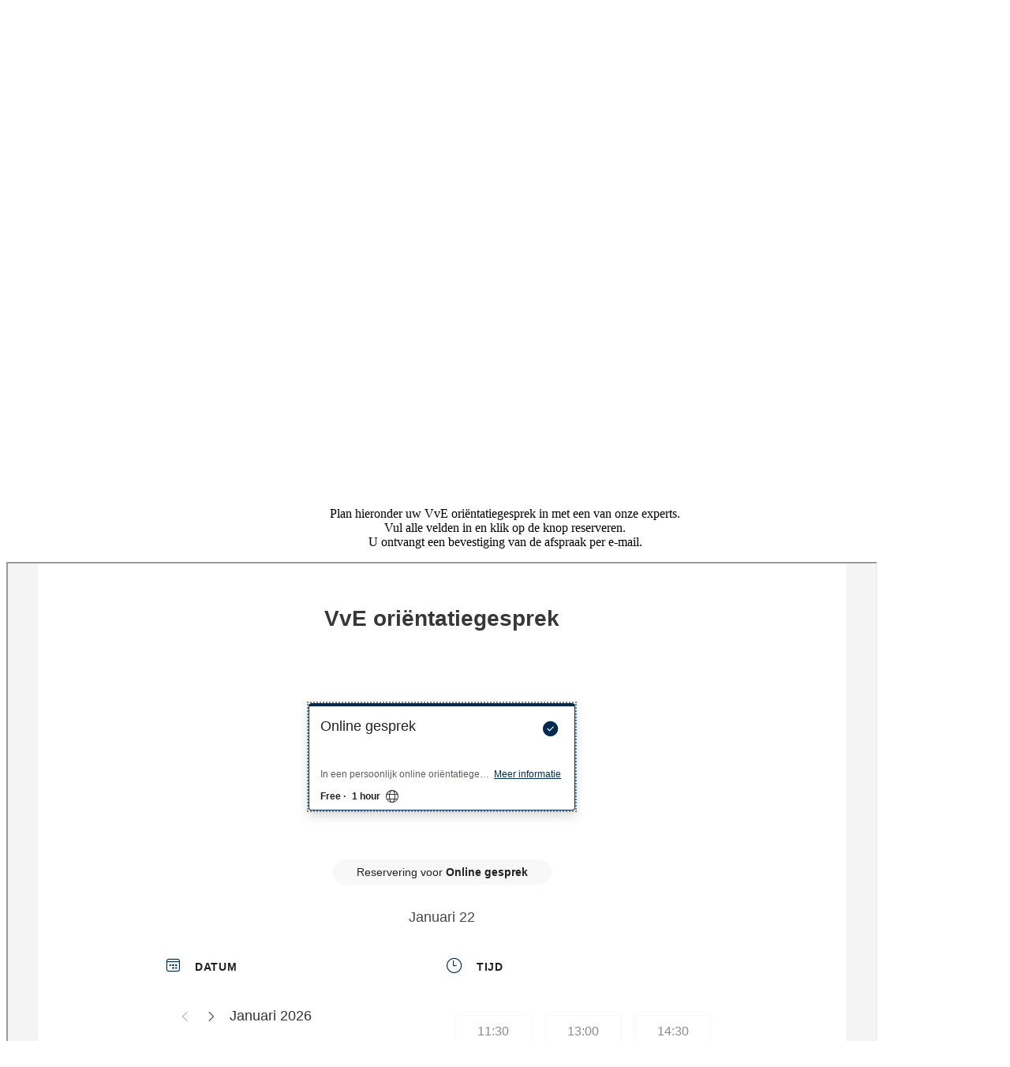

--- FILE ---
content_type: text/html; charset=UTF-8
request_url: https://klimaatmissienederland.nl/vveverduurzamen/
body_size: 19219
content:
<!DOCTYPE html>
<html class="avada-html-layout-wide avada-html-header-position-top avada-is-100-percent-template" lang="nl-NL" prefix="og: http://ogp.me/ns# fb: http://ogp.me/ns/fb#">
<head>
	<meta http-equiv="X-UA-Compatible" content="IE=edge" />
	<meta http-equiv="Content-Type" content="text/html; charset=utf-8"/>
	<meta name="viewport" content="width=device-width, initial-scale=1" />
	<meta name='robots' content='index, follow, max-image-preview:large, max-snippet:-1, max-video-preview:-1' />

	<!-- This site is optimized with the Yoast SEO plugin v26.7 - https://yoast.com/wordpress/plugins/seo/ -->
	<title>VvE Verduurzamen - Klimaatmissie Nederland</title>
	<meta name="description" content="Een gezonder binnenklimaat, lekker koel in de zomer, comfortabel in de winter en grip op je energiekosten! Hoe dan?" />
	<link rel="canonical" href="https://klimaatmissienederland.nl/vveverduurzamen/" />
	<meta property="og:locale" content="nl_NL" />
	<meta property="og:type" content="article" />
	<meta property="og:title" content="VvE Verduurzamen - Klimaatmissie Nederland" />
	<meta property="og:description" content="Een gezonder binnenklimaat, lekker koel in de zomer, comfortabel in de winter en grip op je energiekosten! Hoe dan?" />
	<meta property="og:url" content="https://klimaatmissienederland.nl/vveverduurzamen/" />
	<meta property="og:site_name" content="Klimaatmissie Nederland" />
	<meta property="article:modified_time" content="2022-07-11T15:00:37+00:00" />
	<meta name="twitter:card" content="summary_large_image" />
	<meta name="twitter:label1" content="Geschatte leestijd" />
	<meta name="twitter:data1" content="5 minuten" />
	<script type="application/ld+json" class="yoast-schema-graph">{"@context":"https://schema.org","@graph":[{"@type":"WebPage","@id":"https://klimaatmissienederland.nl/vveverduurzamen/","url":"https://klimaatmissienederland.nl/vveverduurzamen/","name":"VvE Verduurzamen - Klimaatmissie Nederland","isPartOf":{"@id":"https://klimaatmissienederland.nl/#website"},"datePublished":"2022-06-27T09:03:32+00:00","dateModified":"2022-07-11T15:00:37+00:00","description":"Een gezonder binnenklimaat, lekker koel in de zomer, comfortabel in de winter en grip op je energiekosten! Hoe dan?","breadcrumb":{"@id":"https://klimaatmissienederland.nl/vveverduurzamen/#breadcrumb"},"inLanguage":"nl-NL","potentialAction":[{"@type":"ReadAction","target":["https://klimaatmissienederland.nl/vveverduurzamen/"]}]},{"@type":"BreadcrumbList","@id":"https://klimaatmissienederland.nl/vveverduurzamen/#breadcrumb","itemListElement":[{"@type":"ListItem","position":1,"name":"Home","item":"https://klimaatmissienederland.nl/"},{"@type":"ListItem","position":2,"name":"VvE Verduurzamen"}]},{"@type":"WebSite","@id":"https://klimaatmissienederland.nl/#website","url":"https://klimaatmissienederland.nl/","name":"Klimaatmissie Nederland","description":"","publisher":{"@id":"https://klimaatmissienederland.nl/#organization"},"potentialAction":[{"@type":"SearchAction","target":{"@type":"EntryPoint","urlTemplate":"https://klimaatmissienederland.nl/?s={search_term_string}"},"query-input":{"@type":"PropertyValueSpecification","valueRequired":true,"valueName":"search_term_string"}}],"inLanguage":"nl-NL"},{"@type":"Organization","@id":"https://klimaatmissienederland.nl/#organization","name":"Klimaatmissie Nederland","url":"https://klimaatmissienederland.nl/","logo":{"@type":"ImageObject","inLanguage":"nl-NL","@id":"https://klimaatmissienederland.nl/#/schema/logo/image/","url":"","contentUrl":"","caption":"Klimaatmissie Nederland"},"image":{"@id":"https://klimaatmissienederland.nl/#/schema/logo/image/"}}]}</script>
	<!-- / Yoast SEO plugin. -->


<link rel="alternate" type="application/rss+xml" title="Klimaatmissie Nederland &raquo; feed" href="https://klimaatmissienederland.nl/feed/" />
<link rel="alternate" type="application/rss+xml" title="Klimaatmissie Nederland &raquo; reacties feed" href="https://klimaatmissienederland.nl/comments/feed/" />
								<link rel="icon" href="https://klimaatmissienederland.nl/wp-content/uploads/2018/04/KM_FAVICON_Nederland_RGB_16x16.png" type="image/png" />
		
					<!-- Apple Touch Icon -->
						<link rel="apple-touch-icon" sizes="180x180" href="https://klimaatmissienederland.nl/wp-content/uploads/2018/04/KM_FAVICON_Nederland_RGB_114x114.png" type="image/png">
		
					<!-- Android Icon -->
						<link rel="icon" sizes="192x192" href="https://klimaatmissienederland.nl/wp-content/uploads/2018/04/KM_FAVICON_Nederland_RGB_57x57.png" type="image/png">
		
					<!-- MS Edge Icon -->
						<meta name="msapplication-TileImage" content="https://klimaatmissienederland.nl/wp-content/uploads/2018/04/KM_FAVICON_Nederland_RGB_72x72.png" type="image/png">
				<link rel="alternate" title="oEmbed (JSON)" type="application/json+oembed" href="https://klimaatmissienederland.nl/wp-json/oembed/1.0/embed?url=https%3A%2F%2Fklimaatmissienederland.nl%2Fvveverduurzamen%2F" />
<link rel="alternate" title="oEmbed (XML)" type="text/xml+oembed" href="https://klimaatmissienederland.nl/wp-json/oembed/1.0/embed?url=https%3A%2F%2Fklimaatmissienederland.nl%2Fvveverduurzamen%2F&#038;format=xml" />
					<meta name="description" content="VVE VERDUURZAMEN    
Plan hieronder uw VvE oriëntatiegesprek in met een van onze experts.
Vul alle velden in en klik op de knop reserveren.
U ontvangt een bevestiging van de afspraak per e-mail."/>
				
		<meta property="og:locale" content="nl_NL"/>
		<meta property="og:type" content="article"/>
		<meta property="og:site_name" content="Klimaatmissie Nederland"/>
		<meta property="og:title" content="VvE Verduurzamen - Klimaatmissie Nederland"/>
				<meta property="og:description" content="VVE VERDUURZAMEN    
Plan hieronder uw VvE oriëntatiegesprek in met een van onze experts.
Vul alle velden in en klik op de knop reserveren.
U ontvangt een bevestiging van de afspraak per e-mail."/>
				<meta property="og:url" content="https://klimaatmissienederland.nl/vveverduurzamen/"/>
													<meta property="article:modified_time" content="2022-07-11T15:00:37+01:00"/>
											<meta property="og:image" content="https://klimaatmissienederland.nl/wp-content/uploads/2020/03/KMNL_Logo.png"/>
		<meta property="og:image:width" content="300"/>
		<meta property="og:image:height" content="300"/>
		<meta property="og:image:type" content="image/png"/>
				<style id='wp-img-auto-sizes-contain-inline-css' type='text/css'>
img:is([sizes=auto i],[sizes^="auto," i]){contain-intrinsic-size:3000px 1500px}
/*# sourceURL=wp-img-auto-sizes-contain-inline-css */
</style>

<link rel='stylesheet' id='mec-select2-style-css' href='https://klimaatmissienederland.nl/wp-content/plugins/modern-events-calendar/assets/packages/select2/select2.min.css?ver=7.29.0' type='text/css' media='all' />
<link rel='stylesheet' id='mec-font-icons-css' href='https://klimaatmissienederland.nl/wp-content/plugins/modern-events-calendar/assets/css/iconfonts.css?ver=7.29.0' type='text/css' media='all' />
<link rel='stylesheet' id='mec-frontend-style-css' href='https://klimaatmissienederland.nl/wp-content/plugins/modern-events-calendar/assets/css/frontend.min.css?ver=7.29.0' type='text/css' media='all' />
<link rel='stylesheet' id='mec-tooltip-style-css' href='https://klimaatmissienederland.nl/wp-content/plugins/modern-events-calendar/assets/packages/tooltip/tooltip.css?ver=7.29.0' type='text/css' media='all' />
<link rel='stylesheet' id='mec-tooltip-shadow-style-css' href='https://klimaatmissienederland.nl/wp-content/plugins/modern-events-calendar/assets/packages/tooltip/tooltipster-sideTip-shadow.min.css?ver=7.29.0' type='text/css' media='all' />
<link rel='stylesheet' id='featherlight-css' href='https://klimaatmissienederland.nl/wp-content/plugins/modern-events-calendar/assets/packages/featherlight/featherlight.css?ver=7.29.0' type='text/css' media='all' />
<link rel='stylesheet' id='mec-lity-style-css' href='https://klimaatmissienederland.nl/wp-content/plugins/modern-events-calendar/assets/packages/lity/lity.min.css?ver=7.29.0' type='text/css' media='all' />
<link rel='stylesheet' id='mec-general-calendar-style-css' href='https://klimaatmissienederland.nl/wp-content/plugins/modern-events-calendar/assets/css/mec-general-calendar.css?ver=7.29.0' type='text/css' media='all' />
<style id='wp-emoji-styles-inline-css' type='text/css'>

	img.wp-smiley, img.emoji {
		display: inline !important;
		border: none !important;
		box-shadow: none !important;
		height: 1em !important;
		width: 1em !important;
		margin: 0 0.07em !important;
		vertical-align: -0.1em !important;
		background: none !important;
		padding: 0 !important;
	}
/*# sourceURL=wp-emoji-styles-inline-css */
</style>
<link rel='stylesheet' id='pvfw-modaal-css' href='https://klimaatmissienederland.nl/wp-content/plugins/pdf-viewer-for-wordpress/tnc-resources/modaal.min.css?ver=12.5.4' type='text/css' media='all' />
<link rel='stylesheet' id='fusion-dynamic-css-css' href='https://klimaatmissienederland.nl/wp-content/uploads/fusion-styles/dcca8eabf5659b3da1ca8d9235d235dd.min.css?ver=3.14.2' type='text/css' media='all' />
<script type="text/javascript" src="https://klimaatmissienederland.nl/wp-includes/js/jquery/jquery.min.js?ver=3.7.1" id="jquery-core-js"></script>
<script type="text/javascript" src="https://klimaatmissienederland.nl/wp-includes/js/jquery/jquery-migrate.min.js?ver=3.4.1" id="jquery-migrate-js"></script>
<script type="text/javascript" src="//klimaatmissienederland.nl/wp-content/plugins/revslider/sr6/assets/js/rbtools.min.js?ver=6.7.29" async id="tp-tools-js"></script>
<script type="text/javascript" src="//klimaatmissienederland.nl/wp-content/plugins/revslider/sr6/assets/js/rs6.min.js?ver=6.7.32" async id="revmin-js"></script>
<link rel="https://api.w.org/" href="https://klimaatmissienederland.nl/wp-json/" /><link rel="alternate" title="JSON" type="application/json" href="https://klimaatmissienederland.nl/wp-json/wp/v2/pages/4977" /><link rel="EditURI" type="application/rsd+xml" title="RSD" href="https://klimaatmissienederland.nl/xmlrpc.php?rsd" />
<meta name="generator" content="WordPress 6.9" />
<link rel='shortlink' href='https://klimaatmissienederland.nl/?p=4977' />
<style type='text/css'>
				iframe.pvfw-pdf-viewer-frame{
					max-width: 100%;
					border: 0px;
				}
				@media screen and (max-width: 799px) {
					iframe.pvfw-pdf-viewer-frame{
						height: 400px;
					}
				}</style><style type="text/css" id="css-fb-visibility">@media screen and (max-width: 640px){.fusion-no-small-visibility{display:none !important;}body .sm-text-align-center{text-align:center !important;}body .sm-text-align-left{text-align:left !important;}body .sm-text-align-right{text-align:right !important;}body .sm-text-align-justify{text-align:justify !important;}body .sm-flex-align-center{justify-content:center !important;}body .sm-flex-align-flex-start{justify-content:flex-start !important;}body .sm-flex-align-flex-end{justify-content:flex-end !important;}body .sm-mx-auto{margin-left:auto !important;margin-right:auto !important;}body .sm-ml-auto{margin-left:auto !important;}body .sm-mr-auto{margin-right:auto !important;}body .fusion-absolute-position-small{position:absolute;width:100%;}.awb-sticky.awb-sticky-small{ position: sticky; top: var(--awb-sticky-offset,0); }}@media screen and (min-width: 641px) and (max-width: 1024px){.fusion-no-medium-visibility{display:none !important;}body .md-text-align-center{text-align:center !important;}body .md-text-align-left{text-align:left !important;}body .md-text-align-right{text-align:right !important;}body .md-text-align-justify{text-align:justify !important;}body .md-flex-align-center{justify-content:center !important;}body .md-flex-align-flex-start{justify-content:flex-start !important;}body .md-flex-align-flex-end{justify-content:flex-end !important;}body .md-mx-auto{margin-left:auto !important;margin-right:auto !important;}body .md-ml-auto{margin-left:auto !important;}body .md-mr-auto{margin-right:auto !important;}body .fusion-absolute-position-medium{position:absolute;width:100%;}.awb-sticky.awb-sticky-medium{ position: sticky; top: var(--awb-sticky-offset,0); }}@media screen and (min-width: 1025px){.fusion-no-large-visibility{display:none !important;}body .lg-text-align-center{text-align:center !important;}body .lg-text-align-left{text-align:left !important;}body .lg-text-align-right{text-align:right !important;}body .lg-text-align-justify{text-align:justify !important;}body .lg-flex-align-center{justify-content:center !important;}body .lg-flex-align-flex-start{justify-content:flex-start !important;}body .lg-flex-align-flex-end{justify-content:flex-end !important;}body .lg-mx-auto{margin-left:auto !important;margin-right:auto !important;}body .lg-ml-auto{margin-left:auto !important;}body .lg-mr-auto{margin-right:auto !important;}body .fusion-absolute-position-large{position:absolute;width:100%;}.awb-sticky.awb-sticky-large{ position: sticky; top: var(--awb-sticky-offset,0); }}</style><meta name="generator" content="Powered by Slider Revolution 6.7.32 - responsive, Mobile-Friendly Slider Plugin for WordPress with comfortable drag and drop interface." />
<script>function setREVStartSize(e){
			//window.requestAnimationFrame(function() {
				window.RSIW = window.RSIW===undefined ? window.innerWidth : window.RSIW;
				window.RSIH = window.RSIH===undefined ? window.innerHeight : window.RSIH;
				try {
					var pw = document.getElementById(e.c).parentNode.offsetWidth,
						newh;
					pw = pw===0 || isNaN(pw) || (e.l=="fullwidth" || e.layout=="fullwidth") ? window.RSIW : pw;
					e.tabw = e.tabw===undefined ? 0 : parseInt(e.tabw);
					e.thumbw = e.thumbw===undefined ? 0 : parseInt(e.thumbw);
					e.tabh = e.tabh===undefined ? 0 : parseInt(e.tabh);
					e.thumbh = e.thumbh===undefined ? 0 : parseInt(e.thumbh);
					e.tabhide = e.tabhide===undefined ? 0 : parseInt(e.tabhide);
					e.thumbhide = e.thumbhide===undefined ? 0 : parseInt(e.thumbhide);
					e.mh = e.mh===undefined || e.mh=="" || e.mh==="auto" ? 0 : parseInt(e.mh,0);
					if(e.layout==="fullscreen" || e.l==="fullscreen")
						newh = Math.max(e.mh,window.RSIH);
					else{
						e.gw = Array.isArray(e.gw) ? e.gw : [e.gw];
						for (var i in e.rl) if (e.gw[i]===undefined || e.gw[i]===0) e.gw[i] = e.gw[i-1];
						e.gh = e.el===undefined || e.el==="" || (Array.isArray(e.el) && e.el.length==0)? e.gh : e.el;
						e.gh = Array.isArray(e.gh) ? e.gh : [e.gh];
						for (var i in e.rl) if (e.gh[i]===undefined || e.gh[i]===0) e.gh[i] = e.gh[i-1];
											
						var nl = new Array(e.rl.length),
							ix = 0,
							sl;
						e.tabw = e.tabhide>=pw ? 0 : e.tabw;
						e.thumbw = e.thumbhide>=pw ? 0 : e.thumbw;
						e.tabh = e.tabhide>=pw ? 0 : e.tabh;
						e.thumbh = e.thumbhide>=pw ? 0 : e.thumbh;
						for (var i in e.rl) nl[i] = e.rl[i]<window.RSIW ? 0 : e.rl[i];
						sl = nl[0];
						for (var i in nl) if (sl>nl[i] && nl[i]>0) { sl = nl[i]; ix=i;}
						var m = pw>(e.gw[ix]+e.tabw+e.thumbw) ? 1 : (pw-(e.tabw+e.thumbw)) / (e.gw[ix]);
						newh =  (e.gh[ix] * m) + (e.tabh + e.thumbh);
					}
					var el = document.getElementById(e.c);
					if (el!==null && el) el.style.height = newh+"px";
					el = document.getElementById(e.c+"_wrapper");
					if (el!==null && el) {
						el.style.height = newh+"px";
						el.style.display = "block";
					}
				} catch(e){
					console.log("Failure at Presize of Slider:" + e)
				}
			//});
		  };</script>
		<style type="text/css" id="wp-custom-css">
			@media (min-width: 1498px) {
	.fusion-main-menu ul > li {
	padding-right: 25px !important;
}
}

@media (max-width: 1498px) {
	.fusion-logo img {
		margin: auto !important;
		max-width: 150px;
	}
}
@media (max-width: 500px) {
	.fusion-logo img {
		max-width: 100px !important;
	}
	.fusion-logo-link {
		margin: auto !important;
	}
	.home .fusion-button.button-xlarge {
		padding: 10px 15px;
	}
	
#willem img {
	max-width: 100px;
}
#willem {
	margin-top: -30px;
}
#alinea h2, #allesineen h2, #allesineen h5 {
	font-size: 20px !important;
}
#alinea p, #allesineen p {
	font-size: 16px;
}
#alinea {
	margin-bottom: 0px;
}
#allesineen .content-box-wrapper {
	padding: 0px !important;
}
#allesineen .fusion-content-boxes.content-boxes-icon-boxed .content-box-column, .fusion-content-boxes.content-boxes-icon-on-top .content-box-column {
	margin-bottom: 0px !important;
}
#blokken .title-heading-center {
	font-size: 23px !important;
	margin-top: 20px !important;
}
#blokken p, #text-5 {
	font-size: 16px;
}
#achtvoordelen .fusion-imageframe {
	max-width: 140px !important;
}
#achtvoordelen .fusion-layout-column {
	margin-bottom: 20px !important;
}
	#drie-stappenplan p {
		font-size: 16px;
		text-align: center;
	}
	#drie-stappenplan img {
		max-width: 150px;
	}
	#drie-stappenplan .fusion-text {
		margin-top: 0px !important;
	}
	.hilversum-tekstblok {
		font-size: 16px;
	}
	.hilversum-tekstblok {
		margin-top: 20px !important;
	}
}
}
	@media (min-width: 1155px) and (max-width: 1479px) {
		.fusion-header-wrapper .fusion-row {
			padding-left: 0px !important;
			padding-right: 0px !important;
		}
	}
@media (min-width: 1155px) and (max-width: 1348px) {
		.fusion-main-menu>ul>li>a {
			font-size: 18px;
		}
	}
@media (min-width: 1155px) and (max-width: 1279px) {
		.fusion-menu-item-button .menu-text {
			margin-left: 0px !important;
			font-size: 18px !important;
		}
	.fusion-main-menu .button-medium {
		padding: 11px 11px !important;
	}
	}

.single-post .entry-title, .single-navigation {
		display: none;
	}

@media (min-width: 1498px) {
.fusion-logo {
	max-width: 200px !important;
}
}
.fusion-main-menu {
	margin-top: 40px;
}
.fusion-menu-item-button .menu-text {
	font-size: 20px;
	margin-left: 20px;
}
.fusion-sticky-logo {
	max-width: 150px !important;
}

.fusion-is-sticky .fusion-logo {
	margin: 11px 0px -150px 0px !important;
}
#persoonlijk-gesprek p {
	color: #fff;
	font-size: 18px;
	margin-bottom: 10px;
}
#persoonlijk-gesprek .fusion-text {
	padding: 0px 15px 0px 15px;
}

#persoonlijk-gesprek .mb-center {
	padding-top: 10px;
	padding-bottom: 10px;
}

#persoonlijk-gesprek h1 {
	font-weight: 500;
	letter-spacing: 1px;
	font-size: 25px;
	padding: 12px 15px 12px 15px !important;
	background-color: #003a70;
}
.fusion-body .fusion-main-menu .fusion-dropdown-menu .current-menu-item > a {
	color: #fff;
}


@media only screen and (max-width: 800px) {
	
.fusion-header-wrapper .fusion-secondary-main-menu {
	background-color: #ffffff00 !Important;
	border-color: #ffffff00 !important;
}
}
@media only screen and (min-width: 1051px) {
#app-tekst {
	margin-top: 10% !important;
}
}
@media only screen and (max-width: 1050px) {
#app-tekst {
	margin-top: 5% !important;
}
	#mijn-klimaatmissie {
	font-size: 20px !important;
}
}

@media only screen and (max-width: 795) {
	#slide-3-layer-3 {
		float: left !important;
	}
}
@media only screen and (max-width: 800px) {
#app-tekst {
	margin-top: 0% !important;
}
}
#quote1 h1 {
	font-size: 28px;
	font-weight: 600;
}

#quote2 h1 {
	font-size: 28px
}

#mijn-klimaatmissie {
	font-size: 30px;
}
#mijn-klimaatmissie ul {
	margin-top: 5px;
}
#mijn-klimaatmissie h1 {
	font-weight: 800;
}


.maxbutton-1, .maxbutton-2, .maxbutton-3, .maxbutton-4, .maxbutton-5, .maxbutton-6, .maxbutton-11, .maxbutton-12, .maxbutton-13, .maxbutton-15, .maxbutton-16, .maxbutton-17 {
	border-top: 10px solid #da291c !important
}
@media only screen and (min-width: 950px) and (max-width: 1025px) {
	.fusion-main-menu > ul > li > a {
		font-size: 12px !important;
	}
	.fusion-main-menu > ul > li {
		padding-right: 15px !important
	}	
}

.maxbutton-3.maxbutton.maxbutton-home3:hover, .maxbutton-5.maxbutton.maxbutton-home5:hover {
	border-top-color: #e87722 !important;
}

.fusion-title .title-sep.sep-single {
	border-bottom-width: 3px !important;
}


.fusion-main-menu .sub-menu li a:hover {
	color: #fff !important;
}

@media only screen and (min-width: 1250px) { 
	.fusion-main-menu ul > li {
		padding-right: 16px;
	}
	.fusion-main-menu .sub-menu li a {
		font-size: 14px !important;
	}
}


/* MOBILE/TABLET WIJZIGINGEN HOMEPAGINA */

@media only screen and (max-width:800px) {
	#quote1 h1 {
		padding-top: 10px;
	}
	#quote2 h1 {
		padding-top: 10px;
	}
	#projecten-blok img {
	padding-bottom: 2%;
}
}

@media only screen and (max-width: 816px) {
	#home-intro h1 {
		font-size: 20px !important;
	}
	#pakketten h5, #pakket-tekst h5 {
		font-size: 20px !important;
		font-weight: normal !important;
	}
}
@media only screen and (min-width:465px) and (max-width:800px) {
	.fusion-mobile-menu-design-classic.fusion-header-v1 .fusion-mobile-nav-holder {
		margin-top: 0px !important;
	}
	.fusion-column-inner-bg a span {
		width: 93.3% !important;
	}
	#home-project-blok img {
		width: 93.3%;
	}
	#home-project-blok h3 {
		padding-top: 5px;
	}
	#home-project-blok {
		margin-left: 4% !important;
	}
}

#project-vervolg-blokken p {
	font-size: 20px !important;
}

@media only screen and (max-width: 465px) {
	#home-project-blok {
		width: 90% !important;
		margin-left: 3% !important;		}
	#home-project-blok h3 {
		padding-top: 7px;
		font-size: 17px !important;
	}
	#checklisthome p {
		font-size: 15px !important;
		line-height: 22px;
	}
	#checklistuitvoering p {
	font-size: 14px !important;
	line-height: 18px !important;
		padding-top: 5px !important;
}
	#vervolg-blokken2b .fusion-imageframe img {
		padding: 10px !important;
	}
	#vervolg-blokken-toggle .fusion-toggle-heading {
		font-size: 15px;
		padding-left: 10px;
		text-align: center;
		}
	#vervolg-blokken-toggle-partners .fusion-toggle-heading {
		font-size: 15px;
	}
	#aan-de-slag-2 #vervolg-titel  h3 {
		font-size: 15px !important;
	}
	#vervolg-blokken p, #vervolg-blokken2b p, #vervolg-blokken2b ul li, #aan-de-slag-2 p, #aan-de-slag p, #aan-de-slag ul li, #uitvoering-blokken p, #uitvoering-blokken ul li {
		font-size: 14px !important;
	}
	#vervolg-blokken {
		margin-top: 2% !important;
	}
	#vervolg-blokken-toggle p, #vervolg-blokken-toggle, #woning-vve p, #woning-vve {
		font-size: 15px;
	}
	#vervolg-blokken-toggle h1, #woning-vve .fusion-title.fusion-title-center.fusion-sep-none .title-heading-center {
		font-size: 20px !Important;
		font-weight: bold;
	}
	#vervolg-blokken-toggle {
		margin-top: 2% !important;
	}
	#uitvoering-blokken li {
		padding-right: 10px;
	}
	#projecten-blok {
		margin-bottom: 7% !important;
	}
		#project-blok h3 {
			padding-top: 5% !important;
	}
	#project-title {
		padding-top: 10px !important;
		padding-left: 5px;
		padding-right: 5px;
	}
	
	#home-project-blok {
		margin-left: 5% !important;
	}
	#woning-vve {
		margin-top: -30px;
	}
}

#woning-vve {
	max-width: 800px !important;
	margin: auto;
}

@media only screen and (max-width: 1041px) {
	#vervolg-blokken-toggle .fusion-toggle-heading, #vervolg-blokken-toggle-partners .fusion-toggle-heading  {
		padding-left: 10px !important;
	}
}



/* EINDE MOBILE WIJZIGINGEN */
/* START HOOFDMENU RESPONSIVE */

#projecten-blok span {
	width: 100% !important;
}

#projecten-blok img {
	width: 100% !important;
}
#KlimaatmissieNL-Flag {
	border-bottom: 10px solid #003a70;
}


.fusion-copyright-notice {
font-size: 13px !important;
}

.fusion-footer-widget-area .widget-title, .fusion-footer-widget-area h3, .fusion-footer-widget-column .product-title {
	padding-top: 14px;
	margin-bottom: 5px;
	font-weight: bold !important;
	font-size: 14px !important
}

#vervolg-titel.fusion-title.fusion-title-center {
	background-color: #003a70 !important;
	padding: 5px;
	margin-bottom: 10px !important;
}

#vervolg-titel-partners1.fusion-title.fusion-title-center {
	background-color: #da291c !important;
	padding-top: 5px;
	padding-bottom: 5px;
	margin-bottom: 5px !important;
}

#vervolg-titel-partners2.fusion-title.fusion-title-center {
	background-color: #003a70 !important;
	padding-top: 5px;
	padding-bottom: 5px;
	margin-bottom: 0px !important;
}

#vervolg-blokken p {
	padding-left: 20px;
	padding-right: 20px;
}

#vervolg-titel2a.fusion-title.fusion-title-center {
	background-color: #e87722 !important;
	padding: 5px;
	margin-bottom: 10px !important;
}

#vervolg-titel2b.fusion-title.fusion-title-center {
		background-color: #e87722 !important;
	padding: 5px;
	margin-bottom: 10px !important;
}
#vervolg-titel2c.fusion-title.fusion-title-center {
		padding-top: 5px !important;
		background-color: #e87722 !important;
	padding: 5px;
	margin-bottom: 10px !important;
}

#vervolg-titel2d {
	padding: 5px;
	background-color: #da291c;
}

#vervolg-blokken2b p {
	padding-left: 20px;
	padding-right: 20px;
	font-size: 16px;
	color: #000;
}

#vervolg-blokken2b ul li {
	padding-right: 40px;
	padding-bottom: 10px;
	color: #000;
	font-size: 16px;
}
@media only screen and (min-width: 500px) {
#vervolg-blokken2b img {
	padding-bottom: 20px;
}
	#energieneutraal-image {
		padding-top: 48px;
	}
 .energieneutraal-tekst {
		font-size: 16px;
	 color: #000;
	 padding: 20px;
	 padding-top: 19px
	}
	.energieneutraal-tekst2 {
		font-size: 16px;
	 color: #000;
	 padding: 20px;
	padding-top: 37px;
	}
	#uitvoering-blokken p {
	padding-left: 20px;
		padding-top: 10px;
		padding-right: 20px;
	}
	#uitvoering-blokken #tekst {
		min-height: 180px !Important;
	}
	#uitvoering-blokken1 ul {
		padding-top: 14px;
		min-height: 130px !important;
	}
	#partner-ondersteuning-titel {
		padding-right: 20%
	}
	#partner-fabrikant-titel {
		padding-right: 20%
}
}

#uitvoering-blokken img, #uitvoering-blokken1 img {
	padding-top: 1px;
	border-radius: 50px;
}
@media only screen and (min-width: 800px) {
#uitvoering-blokken .fusion-text  {
	min-height: 125px !important;
	padding-right: 20px !important;
}
}

@media only screen and (max-width: 800px) {
	#mobile-padding-change {
		padding: 5% !important;
	}
}

#title-blue #wrapper .fusion-title h2 {
	background-color: #fff;
	border: 1px solid #003a70 !important;
}

#title-orange #wrapper .fusion-title h2 {
	background-color: #fff;
	border: 1px solid #e87722 !important;
}

#partner-titel p {
	font-size: 32px;
font-family: 'Titillium Web', sans-serif;
	color: #fff;
	padding-left: 20px;
}

#partner-bedrijfs-kolom .fusion-column-wrapper {
	border-left: 0px solid #fff !important;
	border-right: 0px solid #fff !important;
}
#partner-bedrijfs-kolom .partner-teksten {
background-color: #fff;	
width: 215px;
padding: 7px;
	margin-bottom: 20px;
}
#partner-back-icoon {
	width: 50px;
	padding-top: 15px;
	padding-left: 20px;
}

#partner-informatie-kolom h2 {
	margin-top: 10px !important;
}

#aan-de-slag p, #aan-de-slag ul li {
	padding-left: 20px;
	padding-right: 20px;
	font-size: 16px;
}

#partner-uitvoering-border {
	border-left: 1px solid;
	border-bottom: 1px solid;
	border-top: 1px solid;
}
#partner-uitvoering-border2 {
	border-right: 1px solid;
	border-bottom: 1px solid;
	border-top: 1px solid;
}
#afspraak-maken-button .fusion-button.button-1 {
	padding-left: 20px !important;
}
#partner-ondersteuning-image {
	padding-bottom: 20px;
}

#vervolg-blokken-toggle .fusion-accordian .fusion-panel.fusion-toggle-no-divider.fusion-toggle-boxed-mode .panel-body {
	background-color: #fff !important;
}

#afspraak-maken-button {
	margin-left: 20px;
}

#vervolg-blokken-toggle .fusion-accordian .panel-title .fusion-toggle-heading {
	color: #fff;
	font-weight: normal;
	margin: auto;
}

#vervolg-blokken-toggle .fusion-accordian .fusion-panel.fusion-toggle-no-divider.fusion-toggle-boxed-mode {
	margin-bottom: 0px;
	}
#vervolg-blokken-toggle-partners .fusion-accordian .fusion-panel.fusion-toggle-no-divider.fusion-toggle-boxed-mode .panel-body {
	background-color: #fff !important;
	padding-top: 3%;
}
#vervolg-blokken-toggle-partners .fusion-accordian .fusion-panel.fusion-toggle-no-divider.fusion-toggle-boxed-mode .panel-body img {
margin-top: 2%
}

#vervolg-blokken-toggle-partners .fusion-accordian .panel-title .fusion-toggle-heading {
	color: #fff;
	font-weight: normal;
	margin: auto;
}

#vervolg-blokken-toggle-partners .fusion-accordian .fusion-panel.fusion-toggle-no-divider.fusion-toggle-boxed-mode {
	margin-bottom: 0px;
}

#checklistuitvoering p {
	font-size: 18px;
	line-height: 23px;
		padding-top: 7px;
}

#aan-de-slag-2 h3 {
	font-size: 20px !important;
}

/* VOLGENDE BUTTONS */

#volgende-partner-knop {
	margin-left: -32px;
}
#volgende-partner-knop p, #vorige-partner-knop p {
	margin-bottom: 0px;
}

#vorige-partner-knop {
	margin-right: -32px;
}


#volgende-project-knop p, #vorige-project-knop p {
	margin-bottom: 0px;
}

#project-tekst.fusion-text {
	vertical-align: middle !important;
	display: inline !important;
}

/* EIND VOLGENDE BUTTONS */

#gform_submit_button_2 {
	background: #005eb8;
	width: 100%;
}
#blue-background {
	background: #b9d9eb !important;
}

#gform_1 {
	padding: 20px;
}

#gform_2 {
	padding: 20px;
}
#gform_submit_button_1 {
	background: #003a70;
	width: 50%;
	display: block;
	margin: auto;
}
#gform_submit_button_2 {
	background: #003a70;
	width: 50%;
	display: block;
	margin: auto;
}

#vervolg-blokken #planning {
	padding-left: 10px;
	padding-right: 10px;
	padding-top: 20px;
}

#gform_24 .gform_body input[type="text"], #gform_24 .gform_body input[type="email"] {
	padding: 20px;
	border: 1px solid #fff;
	background: #da291c;
}
#gform_24 .gform_body input::placeholder {
	color: #fff !important;
}
#gform_24 input[type="submit"] {
	background: #fff !important;
	color: #da291c;
	padding: 9px 30px;
	border-radius: 0px;
}
#gform_wrapper_24 {
	margin-bottom: 0px !important;
}

@media (max-width: 600px) {
	#gform_wrapper_24 {
		margin-top: -40px !important;
	}
}
#planning p {
	padding-left: 5%;
	padding-right: 5%;

}
#planning .mb-center {
padding-bottom: 20px;
padding-top: 5%;
}

#planning {
	margin-top: 1% !important;
	margin-bottom: 3% !important;
}

#project-vervolg-blokken p {
	padding-left: 5% !important;
	padding-right: 5% !important;
}
#project-vervolg-titel.fusion-title.fusion-title-center {
	background-color: #e87722 !important;
	padding: 5px;
	margin-bottom: 20px !important;
}

.fusion-sep-clear {
	height: 0px !important;
}

#extra-contactpersonen p {
	padding-top: 10px;
}

#blue-background #pakket {
	background: #fff !important;
}

.fusion-sticky-header-wrapper {
	height: 36px !Important;
	margin-top: 5px;
	margin-bottom: 5px;
}
.fusion-secondary-main-menu {
	border-color: #fff !important;
}

#pagina-titel h1 {
	font-weight: 600;
}

@media only screen and (max-width: 800px ) {
	#pagina-titel h1 {
		padding-top: 10px;
		margin-top: 1%;
	}
}
#stappen-plan-blauw {
	background: #005eb8;
	color: #fff;
	padding: 9px;
}
#stappen-plan-blauw p {
	margin-bottom: 0px !important;
}

#stappen-plan-oranje {
	background: #e87722;
	color: #fff;
	padding: 9px;
}
#stappen-plan-oranje p {
	margin-bottom: 0px !important;
}

#stappen-plan-donkerblauw {
	background: #003a70;
	color: #fff;
	padding: 9px;
}
#stappen-plan-donkerblauw p {
	margin-bottom: 0px !important;
}


#stappen-plan-rood {
	background: #da291c;
	color: #fff;
	padding: 9px;
}
#stappen-plan-rood p {
	margin-bottom: 0px !important;
}

#plannen-toggle img {
	padding: 25px;
}

#vervolg-titel2d {
	margin-bottom: 0px !important;
}

.fusion-mobile-menu-design-classic.fusion-header-v5 .fusion-secondary-main-menu {
	padding-top: 0px !important;
	padding-bottom: 0px !important;
}

.mb-text2 {
	line-height: 1.2em !Important;
}

#divider-titel h2 {
	font-size: 20px !important;
	padding-right: 20px !important;
}

.fusion-modal .modal-header .modal-title {
	color: #da291c;
}

#dag-img {
	padding-bottom: 20px;
}

#gemeente-h5 h5 {
	margin-bottom: 0px;
	margin-top: 0px;
}

#vervolg-blokken-toggle.gemeenten .toggle-content {
	padding-top: 20px;
	border: 1px solid #005eb8;
}

.ig_popup.ig_inspire .ig_message {
	padding: 0px !important;
}
@media (min-width: 587px) {
	#homeintroblok .laptekst {
		min-height: 220px;
	}
}
#homeintroblok .introbloktitel p {
	background: #003a70;
	text-align: center;
	padding-top: 10px;
	padding-bottom: 14px;
	font-size: 22px;
}
#homeintroblok .introbloktitel a {
	color: #fff;
}
@media (min-width: 501px) {
.eigen-button.fusion-button{
	margin-top: 5px;
	font-weight: normal !important;
	line-height: 30px !important;
	padding-top: 12px !important;
	padding-bottom: 17px !important;
	font-family: "Ubuntu" !important;
	margin-bottom: 10px;
}
}
	@media (min-width: 650px) {
		.eigen-button.fusion-button {
			font-size: 22px !Important;
		}
	}
@media (max-width: 649px) {
	.eigen-button.fusion-button {
		font-size: 15px !important;
	}
}
@media (max-width: 500px) {
	#homeintroblok p {
		font-size: 2px;
	}
	.eigen-button.fusion-button {
		font-size: 17px;
	}
	#divider-titel h2 {
		padding-left: 20px !important;
	}
	#home-tekst h2 {
		font-size: 20px !Important;
	}
	.ig_messenger.ig_canvas .ig_content p {
		font-size: 16px !Important;
		padding-right: 35px;
	}
	.ig_messenger.ig_canvas .ig_content {
		height: 90px !important;
	}
	#home-tekst h5, .richten-op h5 {
		font-size: 18px !important;
	}
	.home #divider-titel.fusion-title {
		margin-bottom: 0px !important;
	}
	#homeintroblok .fusion-button {
		margin-bottom: 20px;
	}
	#homeintroblok .laptekst p {
		font-size: 18px;
	}
}
@media (min-width: 501px) {
	.button-xlarge {
		font-size: 22px !important;
	}
}

.ig_messenger.ig_canvas .ig_content {
	height: 110px;
	border-radius: 10px;
	border: 0px solid #fff !important;
}
.ig_messenger.ig_canvas .ig_content p {
	width: 300px;
	padding-top: 3px;
	text-align: center;
	margin-left: -10px;
}

.inhetmidden #gform_wrapper_6 input {
	display: block;
	margin: auto !important;
	padding: 20px;
	margin-top: 30px !important;
}

.inhetmidden #input_6_2 div {
	margin: auto !important;;
}

.inhetmidden .gform_wrapper .top_label .gfield_label {
	width: 100%;
	text-align: center;
}
@media (max-width: 780px) {
#partnerlogos img {
	max-width: 175px
}
	#partnerlogos {
		padding-top: 10% !important;
		padding-bottom: 10% !important;
	
}
	#partnerlogos .fusion-column-wrapper {
		margin-bottom: 20px 
	}
	#partnerlogos h2 {
		margin-bottom: -20px !important;
	}
}
.fusion-image-carousel {
	margin-bottom: 0px !important;
}

.link-area-link-icon-hover h3 {
	color: #ff7200 !important;
}

#social_links-widget-3 {
	margin-bottom: -20px;
	margin-top: 40px;
	text-align: center;
}

/* BLOG ELEMENT */

#wrapper #main .fusion-post-content > .blog-shortcode-post-title a {
	font-size: 22px;
}

.fusion-post-grid .fusion-single-line-meta span {
	font-size: 15px;
}

.fusion-post-grid .fusion-post-content-container p {
	font-size: 18px;
}

.fusion-blog-shortcode .fusion-read-more  {
	background: #da291c;
	color: #fff;
	display: block;
	width: 100px;
	text-align: center !important;
	padding: 10px 10px 10px 10px;
	font-size: 16px;
}
.fusion-blog-shortcode .fusion-read-more:after {
	display: none;
}
@media (min-width: 800px) {
.hilversum-tekst {
	max-width: 600px;
}
#project-hilversum {
	max-width: 900px;
	margin: auto;
}
}
@media (max-width: 600px) {
	.hilversum-tekstblok.eerste img, .hilversum-tekstblok.vierde img {
		max-width: 150px;
	}
	.hilversum-tekstblok.tweede img {
		max-width: 250px;
		margin-top: 20px;
	}
	.hilversum-tekstblok h4 {
		font-size: 24px !important;
	}
	.hilversum-tekstblok .fusion-button {
		font-size: 16px !important;
		margin-bottom: 30px;
	}
	.hilversum-tekstblok.derde {
		margin-top: 0px !important;
	}
	.hilversum-tekstblok.derde .fusion-column-wrapper {
		padding-bottom: 0px !important;
	}
	.hilversum-tekstblok.vierde .fusion-column-wrapper {
		padding-top: 0px !important;
	}
	.drie-stappen-tekst h5 {
		font-size: 18px !important;
	}
	#drie-stappenplan h2, #drie-stappenplan h3 {
		font-size: 20px !important;
		text-align: center;
	}
	.hilversum-tekstblok.vierde .fusion-button {
		margin-bottom: 0px
	}
	.single-post p, #onderstegedeelte {
		font-size: 16px;
	}
	#onderstegedeelte, #onderstegedeelte .fusion-title div.title-heading-tag.title-heading-left {
		text-align: center !important;
	}
	#onderstegedeelte .fusion-builder-nested-column-0 {
		margin-bottom: 0px !important;
	}
	#home-eerste-blok-twee p {
		line-height: 30px;
	}
	#home-eerste .fusion-builder-column-1 .fusion-column-wrapper {
		padding-left: 5px !important;
		padding-right: 5px !important;
		margin-top: 20px;
	}
	.huizen-blok .fusion-column-wrapper {
		padding: 15px !important;
	}
	.huizen-blok p, .huizen-tekstblok p {
		font-size: 16px !important;
	}
}

.ig_popup.ig_inspire .ig_headline {
	color: #ff7200 !important;
	font-size: 35px !important;
}
#icegram_message_4810 .ig_message {
	padding-left: 20px !important;
	padding-right: 20px !important;
}
#icegram_message_4810 .ig_button {
	font-size: 22px;
	background: #003a70 !important;
	margin-top: 30px;
	margin-bottom: 40px;
}
#icegram_message_4810 {
	border: 3px solid #003a70;
}
@media (max-width:500px) {
	.ig_popup.ig_inspire .ig_headline {
		font-size: 22px !important;
	}
	#icegram_message_4810 .ig_message {
	font-size: 16px !important;
}
	#icegram_message_4810 .ig_button {
		font-size: 18px;
	}
	.tekstblokmargebottomweg {
		margin-bottom: 0px !important;
	}
	.knopfullwidthmob {
		width: 100%;
		margin-bottom: 30px;
	}
	.page-id-5255 h4, .page-id-5255 h2 span {
		font-size: 22px !important;
		line-height: 1.2em !important;
	}
	.page-id-5255 p {
		font-size: 16px;
	}
}

/* SINGLE EVENT */ 

.mec-single-event .mec-events-content {
	font-family: "Titillium Web" !important;
}
.mec-single-event .mec-events-content p, .mec-single-event .mec-events-content li {
	color: #003a70 !important;
}
@media (min-width: 786px) {
	.mec-single-event .mec-events-content p, .mec-single-event .mec-events-content li {
		font-size: 18px !important;
	}
	.mec-single-event .mec-events-event-image {
	padding-top: 42px;
}
}
.mec-wrap h1 {
	color: #003a70;
}
.mec-event-info-desktop.mec-frontbox {
	background-color: #003a70;
	border-radius: 18px;
	margin-top: 40px;
}

.mec-single-event .mec-event-social {
	background-color: #003a70;
	border-radius: 18px;
}
.mec-single-event .mec-frontbox span, .mec-single-event .mec-frontbox abbr {
	color: #fff !Important;
	font-family: "Titillium Web";
}
.mec-frontbox i::before, .mec-single-event .mec-event-meta h3, .mec-single-event .mec-event-social h3 {
	color: #fff !important;
}

.mec-single-event-category, .mec-single-event .mec-event-export-module {
	display: none;
}
.mec-qrcode-details.mec-frontbox {
	background-color: #003a70;
	border-radius: 18px;
}

.single-mec-events #et-main-area {
	background-color: #003a70 !important;
	padding-top: 140px;
}

@media (max-width: 786px) {
	.mec-wrap h1 {
		font-size: 22px !Important;
		line-height: 1.4em;
	}
	.mec-container {
		width: 100%;
	}
	.mec-single-event .mec-event-content {
		padding-bottom: 0px;
	}
	.single-mec-events #main-content {
	padding-left: 15px !important;
	padding-right: 15px !important;
}
		.mec-event-grid-clean {
		margin-top: 20px;
	}
	.mec-wrap .mec-event-grid-clean .mec-event-title a  {
		font-size: 18px;
	}
	.mec-grid-event-location {
		display: none;
	}
	.single-mec-events #main {
	padding-left: 20px !important;
		padding-right: 20px !important;
}
	.single-mec-events #main {
	padding-top: 30px !important;

}
}

.single-mec-events #main-content {
	border-radius: 18px;
	padding-left: 30px;
	padding-right: 30px;
	margin-bottom: 60px;
}
@media (min-width: 961px) {
.mec-wrap .col-md-8 {
	width: 70%;
}
.mec-wrap .col-md-4 {
	width: 30%;
}
	.mec-single-event .mec-frontbox abbr {
	font-size: 18px;
}
}
.mec-event-grid-clean .event-grid-t2-head {
	background: #e5eff8 !important;
	color: #000;
	border-bottom: 2px solid #ff7200;
	padding-bottom: 15px;
	padding-left: 0px;
}

.mec-event-grid-clean .event-grid-t2-head span {
	font-family: "Titillium Web";
	text-transform: initial !important;
	font-size: 22px;
	font-weight: bold;
	color: #da291c;
}
.mec-wrap .mec-event-grid-clean .mec-event-title a {
	text-transform: initial;
}
.mec-event-grid-clean .mec-event-article,.mec-event-grid-clean .mec-event-content {
	background-color: #e5eff8;
	border-radius: 18px;
}
.mec-event-grid-clean .mec-event-content {
	padding-left: 0px;
	padding-top: 10px;
}
.mec-event-grid-clean .mec-event-sharing-wrap {
	display: none;
}
.mec-event-grid-clean .mec-event-footer {
	border-top: 0px;
	margin-left: 0px;
	margin-right: 0px;
}

.mec-event-grid-clean .mec-event-footer .mec-booking-button {
	width: 100%;
	text-align: center;
	background: #003a70;
	color: #fff;
	font-family: "Titillium Web";
	font-size: 18px;
	font-weight: 600;
	border-radius: 18px;
	text-transform: lowercase;
	height: 50px;
	padding-top: 5px;
	border: none;
}

.mec-event-grid-clean .mec-event-footer .mec-booking-button:hover {
	border: none !important;
}
.mec-wrap .mec-event-grid-clean .mec-event-title {
		margin-bottom: 0px;
		padding-bottom: 0px;
}

.mec-event-grid-clean .mec-event-footer .mec-booking-button:first-letter {
	text-transform: capitalize;
}
.mec-wrap .mec-event-grid-clean .mec-event-title a {
	font-weight: 600;
	line-height: 1.4em;
	color: #003a70;
}

.single-mec-events #main {
	padding-top: 60px;
	background: #ccdff1 !important;
}
.single-mec-events #main-content {
	background: #fff;
}
#mec_skin_5398 .mec-event-grid-clean .mec-event-article {
	max-width: 350px;
	margin: auto;
}


.mec-single-event .mec-events-event-image img {
	border-radius: 15px;
}

@media (max-width: 700px) {
	.snp-bld-step-cont.snp-bld-step-cont-1.snp-bld-bottom-right {
		transform: translateX(-32%) translateY(30%) scale(0.585) !important;
	}
	#snp-bld-step-1 {
		max-width: 290px;
	}
}

/* POPUP */

.snp-bld-step-1 {
	border-radius: 18px;
	-webkit-box-shadow: 0px 0px 10px 0px rgba(0,0,0,0.3);
-moz-box-shadow: 0px 0px 10px 0px rgba(0,0,0,0.3);
box-shadow: 0px 0px 10px 0px rgba(0,0,0,0.3);
}
.snp-pop-5478 .bld-step-1-el-0 .bld-el p {
	line-height: 1.2em;
}

.snp-pop-5478 .bld-step-1-el-2 {
	height: 70px !important
}
@media (min-width: 786px) {
#gform_20 input, #gform_21 input {
	font-size: 20px !important;
	padding: 12px !important;
}
	#gform_20 .gfield-choice-input+label, #gform_21 .gfield-choice-input+label {
		font-size: 20px;
		
	}
	.gchoice_20_3_0, .gchoice_21_3_0 {
		margin-bottom: 10px;
	}
	.post-password-form {
		margin-top: 100px;
	}
}

@media (max-width: 786px) {
	#goodtoknow p {
		font-size: 16px;
	}
	#goodtoknow {
		margin-top: 30px;
	}
	#goodtoknow .gform_body {
		margin-top: -20px;
	}
	#input_21_5_, #input_20_5_ {
		font-size: 16px !Important;
	}
	#field_21_5 label, #field_20_5 label {
		font-size: 16px;
	}
}

.post-password-form p:first-child {
    visibility: hidden;
}
.post-password-form p:first-child:before {
    content: "This page is password protected, please enter your password below. \a Deze pagina is beschermd met een wachtwoord, voer het wachtwoord hieronder in.";
	white-space: pre;
    visibility: visible;
}

@media (min-width: 800px) {
.gform_wrapper .gform_button, .gform_wrapper .gform_page_footer input[type=button] {
	font-size: 20px !important;
	padding: 10px 30px !important;
}
	.gform_body legend, .gform_wrapper.gravity-theme .gfield_label {
	font-size: 20px !important;
}
	.gform_wrapper.gravity-theme .gfield-choice-input+label {
		font-size: 18px;
	}
}

#pakketten-2024 img {
	width: 100%;
}

@media (max-width: 600px) {
#pakketten-2024 .fusion_builder_column_1_6 {
	display: none;
}
	#pakketten-2024 .fusion-column-wrapper {
		padding-left: 0px;
		padding-right: 0px;
	}
	#pakketten-2024 .fusion-layout-column {
	margin-bottom: 20px;
}
	.page-id-4290 .fusion-text, .page-id-4290 .panel-body {
	font-size: 16px !important;
}
	.page-id-4290 h2 {
		margin-bottom: 10px;
		font-size: 20px !important;
	}
}

.gform_body h2 {
	margin-bottom: 0px;
	margin-top: 10px;
}

#klimaatplan-toggles .fusion-content-layout-column  {
	border-radius: 20px;
}
#klimaatplan-toggles .fusion-toggle-heading {
	color: #da291c !important;
}
		</style>
				<script type="text/javascript">
			var doc = document.documentElement;
			doc.setAttribute( 'data-useragent', navigator.userAgent );
		</script>
		<!-- Google tag (gtag.js) -->
<script async src="https://www.googletagmanager.com/gtag/js?id=UA-41833936-5"></script>
<script>
  window.dataLayer = window.dataLayer || [];
  function gtag(){dataLayer.push(arguments);}
  gtag('js', new Date());

  gtag('config', 'UA-41833936-5');
</script><style>:root,::before,::after{--mec-color-skin: #40d9f1;--mec-color-skin-rgba-1: rgba(64, 217, 241, .25);--mec-color-skin-rgba-2: rgba(64, 217, 241, .5);--mec-color-skin-rgba-3: rgba(64, 217, 241, .75);--mec-color-skin-rgba-4: rgba(64, 217, 241, .11);--mec-primary-border-radius: ;--mec-secondary-border-radius: ;--mec-container-normal-width: 1196px;--mec-container-large-width: 1690px;--mec-fes-main-color: #40d9f1;--mec-fes-main-color-rgba-1: rgba(64, 217, 241, 0.12);--mec-fes-main-color-rgba-2: rgba(64, 217, 241, 0.23);--mec-fes-main-color-rgba-3: rgba(64, 217, 241, 0.03);--mec-fes-main-color-rgba-4: rgba(64, 217, 241, 0.3);--mec-fes-main-color-rgba-5: rgb(64 217 241 / 7%);--mec-fes-main-color-rgba-6: rgba(64, 217, 241, 0.2);</style>
	<style id='global-styles-inline-css' type='text/css'>
:root{--wp--preset--aspect-ratio--square: 1;--wp--preset--aspect-ratio--4-3: 4/3;--wp--preset--aspect-ratio--3-4: 3/4;--wp--preset--aspect-ratio--3-2: 3/2;--wp--preset--aspect-ratio--2-3: 2/3;--wp--preset--aspect-ratio--16-9: 16/9;--wp--preset--aspect-ratio--9-16: 9/16;--wp--preset--color--black: #000000;--wp--preset--color--cyan-bluish-gray: #abb8c3;--wp--preset--color--white: #ffffff;--wp--preset--color--pale-pink: #f78da7;--wp--preset--color--vivid-red: #cf2e2e;--wp--preset--color--luminous-vivid-orange: #ff6900;--wp--preset--color--luminous-vivid-amber: #fcb900;--wp--preset--color--light-green-cyan: #7bdcb5;--wp--preset--color--vivid-green-cyan: #00d084;--wp--preset--color--pale-cyan-blue: #8ed1fc;--wp--preset--color--vivid-cyan-blue: #0693e3;--wp--preset--color--vivid-purple: #9b51e0;--wp--preset--color--awb-color-1: rgba(255,255,255,1);--wp--preset--color--awb-color-2: rgba(246,246,246,1);--wp--preset--color--awb-color-3: rgba(224,222,222,1);--wp--preset--color--awb-color-4: rgba(160,206,78,1);--wp--preset--color--awb-color-5: rgba(232,119,34,1);--wp--preset--color--awb-color-6: rgba(116,116,116,1);--wp--preset--color--awb-color-7: rgba(51,51,51,1);--wp--preset--color--awb-color-8: rgba(0,58,112,1);--wp--preset--color--awb-color-custom-10: rgba(235,234,234,1);--wp--preset--color--awb-color-custom-11: rgba(0,0,0,1);--wp--preset--color--awb-color-custom-12: rgba(218,41,28,1);--wp--preset--color--awb-color-custom-13: rgba(0,94,184,1);--wp--preset--color--awb-color-custom-14: rgba(235,234,234,0.8);--wp--preset--color--awb-color-custom-15: rgba(229,229,229,1);--wp--preset--gradient--vivid-cyan-blue-to-vivid-purple: linear-gradient(135deg,rgb(6,147,227) 0%,rgb(155,81,224) 100%);--wp--preset--gradient--light-green-cyan-to-vivid-green-cyan: linear-gradient(135deg,rgb(122,220,180) 0%,rgb(0,208,130) 100%);--wp--preset--gradient--luminous-vivid-amber-to-luminous-vivid-orange: linear-gradient(135deg,rgb(252,185,0) 0%,rgb(255,105,0) 100%);--wp--preset--gradient--luminous-vivid-orange-to-vivid-red: linear-gradient(135deg,rgb(255,105,0) 0%,rgb(207,46,46) 100%);--wp--preset--gradient--very-light-gray-to-cyan-bluish-gray: linear-gradient(135deg,rgb(238,238,238) 0%,rgb(169,184,195) 100%);--wp--preset--gradient--cool-to-warm-spectrum: linear-gradient(135deg,rgb(74,234,220) 0%,rgb(151,120,209) 20%,rgb(207,42,186) 40%,rgb(238,44,130) 60%,rgb(251,105,98) 80%,rgb(254,248,76) 100%);--wp--preset--gradient--blush-light-purple: linear-gradient(135deg,rgb(255,206,236) 0%,rgb(152,150,240) 100%);--wp--preset--gradient--blush-bordeaux: linear-gradient(135deg,rgb(254,205,165) 0%,rgb(254,45,45) 50%,rgb(107,0,62) 100%);--wp--preset--gradient--luminous-dusk: linear-gradient(135deg,rgb(255,203,112) 0%,rgb(199,81,192) 50%,rgb(65,88,208) 100%);--wp--preset--gradient--pale-ocean: linear-gradient(135deg,rgb(255,245,203) 0%,rgb(182,227,212) 50%,rgb(51,167,181) 100%);--wp--preset--gradient--electric-grass: linear-gradient(135deg,rgb(202,248,128) 0%,rgb(113,206,126) 100%);--wp--preset--gradient--midnight: linear-gradient(135deg,rgb(2,3,129) 0%,rgb(40,116,252) 100%);--wp--preset--font-size--small: 15px;--wp--preset--font-size--medium: 20px;--wp--preset--font-size--large: 30px;--wp--preset--font-size--x-large: 42px;--wp--preset--font-size--normal: 20px;--wp--preset--font-size--xlarge: 40px;--wp--preset--font-size--huge: 60px;--wp--preset--spacing--20: 0.44rem;--wp--preset--spacing--30: 0.67rem;--wp--preset--spacing--40: 1rem;--wp--preset--spacing--50: 1.5rem;--wp--preset--spacing--60: 2.25rem;--wp--preset--spacing--70: 3.38rem;--wp--preset--spacing--80: 5.06rem;--wp--preset--shadow--natural: 6px 6px 9px rgba(0, 0, 0, 0.2);--wp--preset--shadow--deep: 12px 12px 50px rgba(0, 0, 0, 0.4);--wp--preset--shadow--sharp: 6px 6px 0px rgba(0, 0, 0, 0.2);--wp--preset--shadow--outlined: 6px 6px 0px -3px rgb(255, 255, 255), 6px 6px rgb(0, 0, 0);--wp--preset--shadow--crisp: 6px 6px 0px rgb(0, 0, 0);}:where(.is-layout-flex){gap: 0.5em;}:where(.is-layout-grid){gap: 0.5em;}body .is-layout-flex{display: flex;}.is-layout-flex{flex-wrap: wrap;align-items: center;}.is-layout-flex > :is(*, div){margin: 0;}body .is-layout-grid{display: grid;}.is-layout-grid > :is(*, div){margin: 0;}:where(.wp-block-columns.is-layout-flex){gap: 2em;}:where(.wp-block-columns.is-layout-grid){gap: 2em;}:where(.wp-block-post-template.is-layout-flex){gap: 1.25em;}:where(.wp-block-post-template.is-layout-grid){gap: 1.25em;}.has-black-color{color: var(--wp--preset--color--black) !important;}.has-cyan-bluish-gray-color{color: var(--wp--preset--color--cyan-bluish-gray) !important;}.has-white-color{color: var(--wp--preset--color--white) !important;}.has-pale-pink-color{color: var(--wp--preset--color--pale-pink) !important;}.has-vivid-red-color{color: var(--wp--preset--color--vivid-red) !important;}.has-luminous-vivid-orange-color{color: var(--wp--preset--color--luminous-vivid-orange) !important;}.has-luminous-vivid-amber-color{color: var(--wp--preset--color--luminous-vivid-amber) !important;}.has-light-green-cyan-color{color: var(--wp--preset--color--light-green-cyan) !important;}.has-vivid-green-cyan-color{color: var(--wp--preset--color--vivid-green-cyan) !important;}.has-pale-cyan-blue-color{color: var(--wp--preset--color--pale-cyan-blue) !important;}.has-vivid-cyan-blue-color{color: var(--wp--preset--color--vivid-cyan-blue) !important;}.has-vivid-purple-color{color: var(--wp--preset--color--vivid-purple) !important;}.has-black-background-color{background-color: var(--wp--preset--color--black) !important;}.has-cyan-bluish-gray-background-color{background-color: var(--wp--preset--color--cyan-bluish-gray) !important;}.has-white-background-color{background-color: var(--wp--preset--color--white) !important;}.has-pale-pink-background-color{background-color: var(--wp--preset--color--pale-pink) !important;}.has-vivid-red-background-color{background-color: var(--wp--preset--color--vivid-red) !important;}.has-luminous-vivid-orange-background-color{background-color: var(--wp--preset--color--luminous-vivid-orange) !important;}.has-luminous-vivid-amber-background-color{background-color: var(--wp--preset--color--luminous-vivid-amber) !important;}.has-light-green-cyan-background-color{background-color: var(--wp--preset--color--light-green-cyan) !important;}.has-vivid-green-cyan-background-color{background-color: var(--wp--preset--color--vivid-green-cyan) !important;}.has-pale-cyan-blue-background-color{background-color: var(--wp--preset--color--pale-cyan-blue) !important;}.has-vivid-cyan-blue-background-color{background-color: var(--wp--preset--color--vivid-cyan-blue) !important;}.has-vivid-purple-background-color{background-color: var(--wp--preset--color--vivid-purple) !important;}.has-black-border-color{border-color: var(--wp--preset--color--black) !important;}.has-cyan-bluish-gray-border-color{border-color: var(--wp--preset--color--cyan-bluish-gray) !important;}.has-white-border-color{border-color: var(--wp--preset--color--white) !important;}.has-pale-pink-border-color{border-color: var(--wp--preset--color--pale-pink) !important;}.has-vivid-red-border-color{border-color: var(--wp--preset--color--vivid-red) !important;}.has-luminous-vivid-orange-border-color{border-color: var(--wp--preset--color--luminous-vivid-orange) !important;}.has-luminous-vivid-amber-border-color{border-color: var(--wp--preset--color--luminous-vivid-amber) !important;}.has-light-green-cyan-border-color{border-color: var(--wp--preset--color--light-green-cyan) !important;}.has-vivid-green-cyan-border-color{border-color: var(--wp--preset--color--vivid-green-cyan) !important;}.has-pale-cyan-blue-border-color{border-color: var(--wp--preset--color--pale-cyan-blue) !important;}.has-vivid-cyan-blue-border-color{border-color: var(--wp--preset--color--vivid-cyan-blue) !important;}.has-vivid-purple-border-color{border-color: var(--wp--preset--color--vivid-purple) !important;}.has-vivid-cyan-blue-to-vivid-purple-gradient-background{background: var(--wp--preset--gradient--vivid-cyan-blue-to-vivid-purple) !important;}.has-light-green-cyan-to-vivid-green-cyan-gradient-background{background: var(--wp--preset--gradient--light-green-cyan-to-vivid-green-cyan) !important;}.has-luminous-vivid-amber-to-luminous-vivid-orange-gradient-background{background: var(--wp--preset--gradient--luminous-vivid-amber-to-luminous-vivid-orange) !important;}.has-luminous-vivid-orange-to-vivid-red-gradient-background{background: var(--wp--preset--gradient--luminous-vivid-orange-to-vivid-red) !important;}.has-very-light-gray-to-cyan-bluish-gray-gradient-background{background: var(--wp--preset--gradient--very-light-gray-to-cyan-bluish-gray) !important;}.has-cool-to-warm-spectrum-gradient-background{background: var(--wp--preset--gradient--cool-to-warm-spectrum) !important;}.has-blush-light-purple-gradient-background{background: var(--wp--preset--gradient--blush-light-purple) !important;}.has-blush-bordeaux-gradient-background{background: var(--wp--preset--gradient--blush-bordeaux) !important;}.has-luminous-dusk-gradient-background{background: var(--wp--preset--gradient--luminous-dusk) !important;}.has-pale-ocean-gradient-background{background: var(--wp--preset--gradient--pale-ocean) !important;}.has-electric-grass-gradient-background{background: var(--wp--preset--gradient--electric-grass) !important;}.has-midnight-gradient-background{background: var(--wp--preset--gradient--midnight) !important;}.has-small-font-size{font-size: var(--wp--preset--font-size--small) !important;}.has-medium-font-size{font-size: var(--wp--preset--font-size--medium) !important;}.has-large-font-size{font-size: var(--wp--preset--font-size--large) !important;}.has-x-large-font-size{font-size: var(--wp--preset--font-size--x-large) !important;}
/*# sourceURL=global-styles-inline-css */
</style>
<link rel='stylesheet' id='wp-block-library-css' href='https://klimaatmissienederland.nl/wp-includes/css/dist/block-library/style.min.css?ver=6.9' type='text/css' media='all' />
<style id='wp-block-library-inline-css' type='text/css'>
/*wp_block_styles_on_demand_placeholder:696e4ac5d5a76*/
/*# sourceURL=wp-block-library-inline-css */
</style>
<style id='wp-block-library-theme-inline-css' type='text/css'>
.wp-block-audio :where(figcaption){color:#555;font-size:13px;text-align:center}.is-dark-theme .wp-block-audio :where(figcaption){color:#ffffffa6}.wp-block-audio{margin:0 0 1em}.wp-block-code{border:1px solid #ccc;border-radius:4px;font-family:Menlo,Consolas,monaco,monospace;padding:.8em 1em}.wp-block-embed :where(figcaption){color:#555;font-size:13px;text-align:center}.is-dark-theme .wp-block-embed :where(figcaption){color:#ffffffa6}.wp-block-embed{margin:0 0 1em}.blocks-gallery-caption{color:#555;font-size:13px;text-align:center}.is-dark-theme .blocks-gallery-caption{color:#ffffffa6}:root :where(.wp-block-image figcaption){color:#555;font-size:13px;text-align:center}.is-dark-theme :root :where(.wp-block-image figcaption){color:#ffffffa6}.wp-block-image{margin:0 0 1em}.wp-block-pullquote{border-bottom:4px solid;border-top:4px solid;color:currentColor;margin-bottom:1.75em}.wp-block-pullquote :where(cite),.wp-block-pullquote :where(footer),.wp-block-pullquote__citation{color:currentColor;font-size:.8125em;font-style:normal;text-transform:uppercase}.wp-block-quote{border-left:.25em solid;margin:0 0 1.75em;padding-left:1em}.wp-block-quote cite,.wp-block-quote footer{color:currentColor;font-size:.8125em;font-style:normal;position:relative}.wp-block-quote:where(.has-text-align-right){border-left:none;border-right:.25em solid;padding-left:0;padding-right:1em}.wp-block-quote:where(.has-text-align-center){border:none;padding-left:0}.wp-block-quote.is-large,.wp-block-quote.is-style-large,.wp-block-quote:where(.is-style-plain){border:none}.wp-block-search .wp-block-search__label{font-weight:700}.wp-block-search__button{border:1px solid #ccc;padding:.375em .625em}:where(.wp-block-group.has-background){padding:1.25em 2.375em}.wp-block-separator.has-css-opacity{opacity:.4}.wp-block-separator{border:none;border-bottom:2px solid;margin-left:auto;margin-right:auto}.wp-block-separator.has-alpha-channel-opacity{opacity:1}.wp-block-separator:not(.is-style-wide):not(.is-style-dots){width:100px}.wp-block-separator.has-background:not(.is-style-dots){border-bottom:none;height:1px}.wp-block-separator.has-background:not(.is-style-wide):not(.is-style-dots){height:2px}.wp-block-table{margin:0 0 1em}.wp-block-table td,.wp-block-table th{word-break:normal}.wp-block-table :where(figcaption){color:#555;font-size:13px;text-align:center}.is-dark-theme .wp-block-table :where(figcaption){color:#ffffffa6}.wp-block-video :where(figcaption){color:#555;font-size:13px;text-align:center}.is-dark-theme .wp-block-video :where(figcaption){color:#ffffffa6}.wp-block-video{margin:0 0 1em}:root :where(.wp-block-template-part.has-background){margin-bottom:0;margin-top:0;padding:1.25em 2.375em}
/*# sourceURL=/wp-includes/css/dist/block-library/theme.min.css */
</style>
<style id='classic-theme-styles-inline-css' type='text/css'>
/*! This file is auto-generated */
.wp-block-button__link{color:#fff;background-color:#32373c;border-radius:9999px;box-shadow:none;text-decoration:none;padding:calc(.667em + 2px) calc(1.333em + 2px);font-size:1.125em}.wp-block-file__button{background:#32373c;color:#fff;text-decoration:none}
/*# sourceURL=/wp-includes/css/classic-themes.min.css */
</style>
<link rel='stylesheet' id='rs-plugin-settings-css' href='//klimaatmissienederland.nl/wp-content/plugins/revslider/sr6/assets/css/rs6.css?ver=6.7.32' type='text/css' media='all' />
<style id='rs-plugin-settings-inline-css' type='text/css'>
#rs-demo-id {}
/*# sourceURL=rs-plugin-settings-inline-css */
</style>
</head>

<body class="wp-singular page-template page-template-100-width page-template-100-width-php page page-id-4977 wp-theme-Avada wp-child-theme-Avada-Child-Theme mec-theme-Avada fusion-image-hovers fusion-pagination-sizing fusion-button_type-flat fusion-button_span-no fusion-button_gradient-linear avada-image-rollover-circle-yes avada-image-rollover-no fusion-body ltr fusion-sticky-header no-tablet-sticky-header no-mobile-sticky-header no-mobile-slidingbar no-desktop-totop no-mobile-totop fusion-disable-outline fusion-sub-menu-fade mobile-logo-pos-left layout-wide-mode avada-has-boxed-modal-shadow-none layout-scroll-offset-full avada-has-zero-margin-offset-top fusion-top-header menu-text-align-center mobile-menu-design-classic fusion-show-pagination-text fusion-header-layout-v1 avada-responsive avada-footer-fx-none avada-menu-highlight-style-bar fusion-search-form-classic fusion-main-menu-search-dropdown fusion-avatar-square avada-dropdown-styles avada-blog-layout-large avada-blog-archive-layout-large avada-header-shadow-no avada-menu-icon-position-left avada-has-megamenu-shadow avada-has-mainmenu-dropdown-divider avada-has-header-100-width avada-has-breadcrumb-mobile-hidden avada-has-titlebar-hide avada-has-pagination-padding avada-flyout-menu-direction-fade avada-ec-views-v1" data-awb-post-id="4977">
		<a class="skip-link screen-reader-text" href="#content">Ga naar inhoud</a>

	<div id="boxed-wrapper">
		
		<div id="wrapper" class="fusion-wrapper">
			<div id="home" style="position:relative;top:-1px;"></div>
							
										
							<div id="sliders-container" class="fusion-slider-visibility">
					</div>
				
					
			<header class="fusion-header-wrapper">
				<div class="fusion-header-v1 fusion-logo-alignment fusion-logo-left fusion-sticky-menu-1 fusion-sticky-logo-1 fusion-mobile-logo-  fusion-mobile-menu-design-classic">
					<div class="fusion-header-sticky-height"></div>
<div class="fusion-header">
	<div class="fusion-row">
					<div class="fusion-logo" data-margin-top="11px" data-margin-bottom="-91px" data-margin-left="0px" data-margin-right="0px">
			<a class="fusion-logo-link"  href="https://klimaatmissienederland.nl/" >

						<!-- standard logo -->
			<img src="https://klimaatmissienederland.nl/wp-content/uploads/2020/03/KMNL_Logo.png" srcset="https://klimaatmissienederland.nl/wp-content/uploads/2020/03/KMNL_Logo.png 1x, https://klimaatmissienederland.nl/wp-content/uploads/2018/04/KM_LOGO_Nederland_RGB_350x350.png 2x" width="300" height="300" style="max-height:300px;height:auto;" alt="Klimaatmissie Nederland Logo" data-retina_logo_url="https://klimaatmissienederland.nl/wp-content/uploads/2018/04/KM_LOGO_Nederland_RGB_350x350.png" class="fusion-standard-logo" />

			
											<!-- sticky header logo -->
				<img src="https://klimaatmissienederland.nl/wp-content/uploads/2018/05/KM_LOGO_Nederland_RGB_175x175.png" srcset="https://klimaatmissienederland.nl/wp-content/uploads/2018/05/KM_LOGO_Nederland_RGB_175x175.png 1x" width="175" height="175" alt="Klimaatmissie Nederland Logo" data-retina_logo_url="" class="fusion-sticky-logo" />
					</a>
		</div>		<nav class="fusion-main-menu" aria-label="Main Menu"><ul id="menu-klimaatmissienl-hoofdvervolgmenu" class="fusion-menu"><li  id="menu-item-4299"  class="menu-item menu-item-type-post_type menu-item-object-page menu-item-home menu-item-4299"  data-item-id="4299"><a  href="https://klimaatmissienederland.nl/" class="fusion-bar-highlight"><span class="menu-text">HOME</span></a></li><li  id="menu-item-3192"  class="menu-item menu-item-type-post_type menu-item-object-page menu-item-3192"  data-item-id="3192"><a  href="https://klimaatmissienederland.nl/aan-de-slag-woning/" class="fusion-bar-highlight"><span class="menu-text">AAN DE SLAG MET JE WONING</span></a></li><li  id="menu-item-5132"  class="menu-item menu-item-type-post_type menu-item-object-page menu-item-5132"  data-item-id="5132"><a  href="https://klimaatmissienederland.nl/aan-de-slag-vve/" class="fusion-bar-highlight"><span class="menu-text">AAN DE SLAG MET JOUW VVE</span></a></li><li  id="menu-item-4560"  class="menu-item menu-item-type-post_type menu-item-object-page menu-item-4560"  data-item-id="4560"><a  href="https://klimaatmissienederland.nl/nieuws/" class="fusion-bar-highlight"><span class="menu-text">NIEUWS</span></a></li><li  id="menu-item-2647"  class="menu-item menu-item-type-post_type menu-item-object-page menu-item-2647"  data-item-id="2647"><a  href="https://klimaatmissienederland.nl/over-ons/" class="fusion-bar-highlight"><span class="menu-text">OVER ONS</span></a></li><li  id="menu-item-4960"  class="menu-item menu-item-type-custom menu-item-object-custom menu-item-4960 fusion-menu-item-button"  data-item-id="4960"><a  href="https://mijn.klimaatmissienederland.nl/" class="fusion-bar-highlight"><span class="menu-text fusion-button button-default button-large">MIJN KLIMAATMISSIE</span></a></li></ul></nav><nav class="fusion-main-menu fusion-sticky-menu" aria-label="Main Menu Sticky"><ul id="menu-klimaatmissienl-hoofdvervolgmenu-1" class="fusion-menu"><li   class="menu-item menu-item-type-post_type menu-item-object-page menu-item-home menu-item-4299"  data-item-id="4299"><a  href="https://klimaatmissienederland.nl/" class="fusion-bar-highlight"><span class="menu-text">HOME</span></a></li><li   class="menu-item menu-item-type-post_type menu-item-object-page menu-item-3192"  data-item-id="3192"><a  href="https://klimaatmissienederland.nl/aan-de-slag-woning/" class="fusion-bar-highlight"><span class="menu-text">AAN DE SLAG MET JE WONING</span></a></li><li   class="menu-item menu-item-type-post_type menu-item-object-page menu-item-5132"  data-item-id="5132"><a  href="https://klimaatmissienederland.nl/aan-de-slag-vve/" class="fusion-bar-highlight"><span class="menu-text">AAN DE SLAG MET JOUW VVE</span></a></li><li   class="menu-item menu-item-type-post_type menu-item-object-page menu-item-4560"  data-item-id="4560"><a  href="https://klimaatmissienederland.nl/nieuws/" class="fusion-bar-highlight"><span class="menu-text">NIEUWS</span></a></li><li   class="menu-item menu-item-type-post_type menu-item-object-page menu-item-2647"  data-item-id="2647"><a  href="https://klimaatmissienederland.nl/over-ons/" class="fusion-bar-highlight"><span class="menu-text">OVER ONS</span></a></li><li   class="menu-item menu-item-type-custom menu-item-object-custom menu-item-4960 fusion-menu-item-button"  data-item-id="4960"><a  href="https://mijn.klimaatmissienederland.nl/" class="fusion-bar-highlight"><span class="menu-text fusion-button button-default button-large">MIJN KLIMAATMISSIE</span></a></li></ul></nav><div class="fusion-mobile-navigation"><ul id="menu-klimaatmissienl-hoofdvervolgmenu-2" class="fusion-mobile-menu"><li   class="menu-item menu-item-type-post_type menu-item-object-page menu-item-home menu-item-4299"  data-item-id="4299"><a  href="https://klimaatmissienederland.nl/" class="fusion-bar-highlight"><span class="menu-text">HOME</span></a></li><li   class="menu-item menu-item-type-post_type menu-item-object-page menu-item-3192"  data-item-id="3192"><a  href="https://klimaatmissienederland.nl/aan-de-slag-woning/" class="fusion-bar-highlight"><span class="menu-text">AAN DE SLAG MET JE WONING</span></a></li><li   class="menu-item menu-item-type-post_type menu-item-object-page menu-item-5132"  data-item-id="5132"><a  href="https://klimaatmissienederland.nl/aan-de-slag-vve/" class="fusion-bar-highlight"><span class="menu-text">AAN DE SLAG MET JOUW VVE</span></a></li><li   class="menu-item menu-item-type-post_type menu-item-object-page menu-item-4560"  data-item-id="4560"><a  href="https://klimaatmissienederland.nl/nieuws/" class="fusion-bar-highlight"><span class="menu-text">NIEUWS</span></a></li><li   class="menu-item menu-item-type-post_type menu-item-object-page menu-item-2647"  data-item-id="2647"><a  href="https://klimaatmissienederland.nl/over-ons/" class="fusion-bar-highlight"><span class="menu-text">OVER ONS</span></a></li><li   class="menu-item menu-item-type-custom menu-item-object-custom menu-item-4960 fusion-menu-item-button"  data-item-id="4960"><a  href="https://mijn.klimaatmissienederland.nl/" class="fusion-bar-highlight"><span class="menu-text fusion-button button-default button-large">MIJN KLIMAATMISSIE</span></a></li></ul></div>
<nav class="fusion-mobile-nav-holder fusion-mobile-menu-text-align-left" aria-label="Main Menu Mobile"></nav>

	<nav class="fusion-mobile-nav-holder fusion-mobile-menu-text-align-left fusion-mobile-sticky-nav-holder" aria-label="Main Menu Mobile Sticky"></nav>
					</div>
</div>
				</div>
				<div class="fusion-clearfix"></div>
			</header>
			
							
			
						<main id="main" class="clearfix width-100">
				<div class="fusion-row" style="max-width:100%;">
<section id="content" class="full-width">
					<div id="post-4977" class="post-4977 page type-page status-publish hentry">
			<span class="entry-title rich-snippet-hidden">VvE Verduurzamen</span><span class="updated rich-snippet-hidden">2022-07-11T16:00:37+02:00</span>						<div class="post-content">
				<div class="fusion-fullwidth fullwidth-box fusion-builder-row-1 hundred-percent-fullwidth non-hundred-percent-height-scrolling" style="--awb-border-radius-top-left:0px;--awb-border-radius-top-right:0px;--awb-border-radius-bottom-right:0px;--awb-border-radius-bottom-left:0px;--awb-padding-top:0px;--awb-padding-right:0px;--awb-padding-left:0px;--awb-background-color:#ffffff;--awb-flex-wrap:wrap;" ><div class="fusion-builder-row fusion-row"><div class="fusion-layout-column fusion_builder_column fusion-builder-column-0 fusion_builder_column_1_1 1_1 fusion-one-full fusion-column-first fusion-column-last" style="--awb-bg-color:#ffffff;--awb-bg-color-hover:#ffffff;--awb-bg-size:cover;--awb-margin-bottom:0px;" data-scroll-devices="small-visibility,medium-visibility,large-visibility"><div class="fusion-column-wrapper fusion-column-has-shadow fusion-flex-column-wrapper-legacy"><div class="fusion-sep-clear"></div><div class="fusion-separator fusion-full-width-sep" style="margin-left: auto;margin-right: auto;width:100%;"><div class="fusion-separator-border sep-single sep-solid" style="--awb-height:20px;--awb-amount:20px;--awb-sep-color:#da291c;border-color:#da291c;border-top-width:10px;"></div></div><div class="fusion-sep-clear"></div><div class="fusion-clearfix"></div></div></div></div></div>
<div class="fusion-fullwidth fullwidth-box fusion-builder-row-2 nonhundred-percent-fullwidth non-hundred-percent-height-scrolling" style="--awb-border-radius-top-left:0px;--awb-border-radius-top-right:0px;--awb-border-radius-bottom-right:0px;--awb-border-radius-bottom-left:0px;--awb-margin-top:0px;--awb-margin-bottom:0px;--awb-background-color:#003a70;--awb-flex-wrap:wrap;" id="pagina-titel" ><div class="fusion-builder-row fusion-row"><div class="fusion-layout-column fusion_builder_column fusion-builder-column-1 fusion_builder_column_1_1 1_1 fusion-one-full fusion-column-first fusion-column-last" style="--awb-bg-size:cover;--awb-margin-bottom:0px;"><div class="fusion-column-wrapper fusion-column-has-shadow fusion-flex-column-wrapper-legacy"><div class="fusion-title title fusion-title-1 fusion-sep-none fusion-title-center fusion-title-text fusion-title-size-one" style="--awb-margin-top:14px;--awb-margin-bottom:21px;" id="page-title"><h1 class="fusion-title-heading title-heading-center fusion-responsive-typography-calculated" style="margin:0;--fontSize:28;line-height:1.4;"><p style="text-align: center;"><span style="color: #ffffff;">VVE VERDUURZAMEN</span></p></h1></div><div class="fusion-clearfix"></div></div></div></div></div><div class="fusion-fullwidth fullwidth-box fusion-builder-row-3 nonhundred-percent-fullwidth non-hundred-percent-height-scrolling" style="--awb-border-radius-top-left:0px;--awb-border-radius-top-right:0px;--awb-border-radius-bottom-right:0px;--awb-border-radius-bottom-left:0px;--awb-padding-top:5%;--awb-padding-bottom:5%;--awb-flex-wrap:wrap;" ><div class="fusion-builder-row fusion-row"><div class="fusion-layout-column fusion_builder_column fusion-builder-column-2 fusion_builder_column_1_1 1_1 fusion-one-full fusion-column-first fusion-column-last" style="--awb-bg-size:cover;"><div class="fusion-column-wrapper fusion-column-has-shadow fusion-flex-column-wrapper-legacy"><div class="fusion-text fusion-text-1" style="--awb-text-transform:none;"><p style="text-align: center;">Plan hieronder uw VvE oriëntatiegesprek in met een van onze experts.<br />
Vul alle velden in en klik op de knop reserveren.<br />
U ontvangt een bevestiging van de afspraak per e-mail.</p>
</div><div class="fusion-clearfix"></div></div></div><div class="fusion-layout-column fusion_builder_column fusion-builder-column-3 fusion_builder_column_1_1 1_1 fusion-one-full fusion-column-first fusion-column-last" style="--awb-bg-size:cover;--awb-margin-top:40px;"><div class="fusion-column-wrapper fusion-column-has-shadow fusion-flex-column-wrapper-legacy"><div class="fusion-text fusion-text-2 fusion-no-small-visibility" style="--awb-text-transform:none;"><p><iframe src="https://outlook.office365.com/owa/calendar/VvEintakeaanvragen@partnersvan.nu/bookings/" width="1100px" height="1800px"></iframe></p>
</div><div class="fusion-text fusion-text-3 fusion-no-medium-visibility fusion-no-large-visibility" style="--awb-text-transform:none;"><p><iframe src="https://outlook.office365.com/owa/calendar/VvEintakeaanvragen@partnersvan.nu/bookings/" width="330px" height="1600px"></iframe></p>
</div><div class="fusion-clearfix"></div></div></div></div></div>
							</div>
												</div>
	</section>
						
					</div>  <!-- fusion-row -->
				</main>  <!-- #main -->
				
				
								
					
		<div class="fusion-footer">
					
	<footer class="fusion-footer-widget-area fusion-widget-area">
		<div class="fusion-row">
			<div class="fusion-columns fusion-columns-1 fusion-widget-area">
				
																									<div class="fusion-column fusion-column-last col-lg-12 col-md-12 col-sm-12">
							<section id="social_links-widget-3" class="fusion-footer-widget-column widget social_links" style="border-style: solid;border-color:transparent;border-width:0px;">
		<div class="fusion-social-networks">

			<div class="fusion-social-networks-wrapper">
																												
						
																																			<a class="fusion-social-network-icon fusion-tooltip fusion-facebook awb-icon-facebook" href="https://www.facebook.com/klimaatmissienederland/"  data-placement="top" data-title="Facebook" data-toggle="tooltip" data-original-title=""  title="Facebook" aria-label="Facebook" rel="noopener noreferrer" target="blank" style="font-size:26px;color:#fff;"></a>
											
										
																				
						
																																			<a class="fusion-social-network-icon fusion-tooltip fusion-twitter awb-icon-twitter" href="https://twitter.com/klimaatmissie"  data-placement="top" data-title="Twitter" data-toggle="tooltip" data-original-title=""  title="Twitter" aria-label="Twitter" rel="noopener noreferrer" target="blank" style="font-size:26px;color:#fff;"></a>
											
										
																				
						
																																			<a class="fusion-social-network-icon fusion-tooltip fusion-youtube awb-icon-youtube" href="https://www.youtube.com/channel/UCUIgHuYTx0-cS8PFXRcwjcw/videos"  data-placement="top" data-title="Youtube" data-toggle="tooltip" data-original-title=""  title="YouTube" aria-label="YouTube" rel="noopener noreferrer" target="blank" style="font-size:26px;color:#fff;"></a>
											
										
																				
						
																																			<a class="fusion-social-network-icon fusion-tooltip fusion-instagram awb-icon-instagram" href="https://www.instagram.com/klimaatmissie/"  data-placement="top" data-title="Instagram" data-toggle="tooltip" data-original-title=""  title="Instagram" aria-label="Instagram" rel="noopener noreferrer" target="blank" style="font-size:26px;color:#fff;"></a>
											
										
				
			</div>
		</div>

		<div style="clear:both;"></div></section><section id="text-5" class="fusion-footer-widget-column widget widget_text" style="border-style: solid;border-color:transparent;border-width:0px;">			<div class="textwidget"><p><center>Klimaatmissie Nederland | Fokkerstraat 12 | 3833 LD Leusden | 06-285 562 37  | <a href="mailto:aandeslag@klimaatmissienederland.nl">aandeslag@klimaatmissienederland.nl</a><br />
<a href="https://klimaatmissienederland.nl/privacyverklaring/">Privacyverklaring</a> | <a href="https://klimaatmissienederland.nl/algemene-voorwaarden/">Algemene Voorwaarden</a></center></p>
</div>
		<div style="clear:both;"></div></section>																					</div>
																																																						
				<div class="fusion-clearfix"></div>
			</div> <!-- fusion-columns -->
		</div> <!-- fusion-row -->
	</footer> <!-- fusion-footer-widget-area -->

	
	<footer id="footer" class="fusion-footer-copyright-area fusion-footer-copyright-center">
		<div class="fusion-row">
			<div class="fusion-copyright-content">

				<div class="fusion-copyright-notice">
		<div>
		Klimaatmissie Nederland is een samenwerking van Provincie Utrecht, Economic Board Utrecht, Rijksdienst voor Ondernemend Nederland, ee’yoo, uitvoerende en ondersteunende partners en fabrikanten. Climate Mission The Netherlands is a collaboration of the Province of Utrecht, EBU, the Netherlands Enterprise Agency, ee’yoo, executive and supporting partners and manufacturers. Powered by ee'yoo | Made by <a href="https://appeleneelman.nl">Appel en Eelman</a>	</div>
</div>

			</div> <!-- fusion-fusion-copyright-content -->
		</div> <!-- fusion-row -->
	</footer> <!-- #footer -->
		</div> <!-- fusion-footer -->

		
																</div> <!-- wrapper -->
		</div> <!-- #boxed-wrapper -->
				<a class="fusion-one-page-text-link fusion-page-load-link" tabindex="-1" href="#" aria-hidden="true">Page load link</a>

		<div class="avada-footer-scripts">
			<script type="text/javascript">var fusionNavIsCollapsed=function(e){var t,n;window.innerWidth<=e.getAttribute("data-breakpoint")?(e.classList.add("collapse-enabled"),e.classList.remove("awb-menu_desktop"),e.classList.contains("expanded")||window.dispatchEvent(new CustomEvent("fusion-mobile-menu-collapsed",{detail:{nav:e}})),(n=e.querySelectorAll(".menu-item-has-children.expanded")).length&&n.forEach(function(e){e.querySelector(".awb-menu__open-nav-submenu_mobile").setAttribute("aria-expanded","false")})):(null!==e.querySelector(".menu-item-has-children.expanded .awb-menu__open-nav-submenu_click")&&e.querySelector(".menu-item-has-children.expanded .awb-menu__open-nav-submenu_click").click(),e.classList.remove("collapse-enabled"),e.classList.add("awb-menu_desktop"),null!==e.querySelector(".awb-menu__main-ul")&&e.querySelector(".awb-menu__main-ul").removeAttribute("style")),e.classList.add("no-wrapper-transition"),clearTimeout(t),t=setTimeout(()=>{e.classList.remove("no-wrapper-transition")},400),e.classList.remove("loading")},fusionRunNavIsCollapsed=function(){var e,t=document.querySelectorAll(".awb-menu");for(e=0;e<t.length;e++)fusionNavIsCollapsed(t[e])};function avadaGetScrollBarWidth(){var e,t,n,l=document.createElement("p");return l.style.width="100%",l.style.height="200px",(e=document.createElement("div")).style.position="absolute",e.style.top="0px",e.style.left="0px",e.style.visibility="hidden",e.style.width="200px",e.style.height="150px",e.style.overflow="hidden",e.appendChild(l),document.body.appendChild(e),t=l.offsetWidth,e.style.overflow="scroll",t==(n=l.offsetWidth)&&(n=e.clientWidth),document.body.removeChild(e),jQuery("html").hasClass("awb-scroll")&&10<t-n?10:t-n}fusionRunNavIsCollapsed(),window.addEventListener("fusion-resize-horizontal",fusionRunNavIsCollapsed);</script>
		<script>
			window.RS_MODULES = window.RS_MODULES || {};
			window.RS_MODULES.modules = window.RS_MODULES.modules || {};
			window.RS_MODULES.waiting = window.RS_MODULES.waiting || [];
			window.RS_MODULES.defered = false;
			window.RS_MODULES.moduleWaiting = window.RS_MODULES.moduleWaiting || {};
			window.RS_MODULES.type = 'compiled';
		</script>
		<script type="speculationrules">
{"prefetch":[{"source":"document","where":{"and":[{"href_matches":"/*"},{"not":{"href_matches":["/wp-*.php","/wp-admin/*","/wp-content/uploads/*","/wp-content/*","/wp-content/plugins/*","/wp-content/themes/Avada-Child-Theme/*","/wp-content/themes/Avada/*","/*\\?(.+)"]}},{"not":{"selector_matches":"a[rel~=\"nofollow\"]"}},{"not":{"selector_matches":".no-prefetch, .no-prefetch a"}}]},"eagerness":"conservative"}]}
</script>
<script type="text/javascript">
				var fonts_loaded =[];
			</script><script type="text/javascript" src="https://klimaatmissienederland.nl/wp-includes/js/jquery/ui/core.min.js?ver=1.13.3" id="jquery-ui-core-js"></script>
<script type="text/javascript" src="https://klimaatmissienederland.nl/wp-includes/js/jquery/ui/datepicker.min.js?ver=1.13.3" id="jquery-ui-datepicker-js"></script>
<script type="text/javascript" id="jquery-ui-datepicker-js-after">
/* <![CDATA[ */
jQuery(function(jQuery){jQuery.datepicker.setDefaults({"closeText":"Sluiten","currentText":"Vandaag","monthNames":["januari","februari","maart","april","mei","juni","juli","augustus","september","oktober","november","december"],"monthNamesShort":["jan","feb","mrt","apr","mei","jun","jul","aug","sep","okt","nov","dec"],"nextText":"Volgende","prevText":"Vorige","dayNames":["zondag","maandag","dinsdag","woensdag","donderdag","vrijdag","zaterdag"],"dayNamesShort":["zo","ma","di","wo","do","vr","za"],"dayNamesMin":["Z","M","D","W","D","V","Z"],"dateFormat":"dd/mm/yy","firstDay":1,"isRTL":false});});
//# sourceURL=jquery-ui-datepicker-js-after
/* ]]> */
</script>
<script type="text/javascript" src="https://klimaatmissienederland.nl/wp-content/plugins/modern-events-calendar/assets/js/jquery.typewatch.js?ver=7.29.0" id="mec-typekit-script-js"></script>
<script type="text/javascript" src="https://klimaatmissienederland.nl/wp-content/plugins/modern-events-calendar/assets/packages/featherlight/featherlight.js?ver=7.29.0" id="featherlight-js"></script>
<script type="text/javascript" src="https://klimaatmissienederland.nl/wp-content/plugins/modern-events-calendar/assets/packages/select2/select2.full.min.js?ver=7.29.0" id="mec-select2-script-js"></script>
<script type="text/javascript" src="https://klimaatmissienederland.nl/wp-content/plugins/modern-events-calendar/assets/js/mec-general-calendar.js?ver=7.29.0" id="mec-general-calendar-script-js"></script>
<script type="text/javascript" src="https://klimaatmissienederland.nl/wp-content/plugins/modern-events-calendar/assets/packages/tooltip/tooltip.js?ver=7.29.0" id="mec-tooltip-script-js"></script>
<script type="text/javascript" id="mec-frontend-script-js-extra">
/* <![CDATA[ */
var mecdata = {"day":"dag","days":"dagen","hour":"uur","hours":"uren","minute":"minuut","minutes":"minuten","second":"seconde","seconds":"secondes","next":"Volgende","prev":"Vorige","elementor_edit_mode":"no","recapcha_key":"","ajax_url":"https://klimaatmissienederland.nl/wp-admin/admin-ajax.php","fes_nonce":"d025cd9c23","fes_thankyou_page_time":"2000","fes_upload_nonce":"b49fa6bf67","current_year":"2026","current_month":"01","datepicker_format":"yy-mm-dd","sf_update_url":"0"};
var mecdata = {"day":"dag","days":"dagen","hour":"uur","hours":"uren","minute":"minuut","minutes":"minuten","second":"seconde","seconds":"secondes","next":"Volgende","prev":"Vorige","elementor_edit_mode":"no","recapcha_key":"","ajax_url":"https://klimaatmissienederland.nl/wp-admin/admin-ajax.php","fes_nonce":"d025cd9c23","fes_thankyou_page_time":"2000","fes_upload_nonce":"b49fa6bf67","current_year":"2026","current_month":"01","datepicker_format":"yy-mm-dd","sf_update_url":"0"};
//# sourceURL=mec-frontend-script-js-extra
/* ]]> */
</script>
<script type="text/javascript" src="https://klimaatmissienederland.nl/wp-content/plugins/modern-events-calendar/assets/js/frontend.js?ver=7.29.0" id="mec-frontend-script-js"></script>
<script type="text/javascript" src="https://klimaatmissienederland.nl/wp-content/plugins/modern-events-calendar/assets/js/events.js?ver=7.29.0" id="mec-events-script-js"></script>
<script type="text/javascript" src="https://klimaatmissienederland.nl/wp-content/plugins/modern-events-calendar/assets/packages/lity/lity.min.js?ver=7.29.0" id="mec-lity-script-js"></script>
<script type="text/javascript" src="https://klimaatmissienederland.nl/wp-content/plugins/modern-events-calendar/assets/packages/colorbrightness/colorbrightness.min.js?ver=7.29.0" id="mec-colorbrightness-script-js"></script>
<script type="text/javascript" src="https://klimaatmissienederland.nl/wp-content/plugins/modern-events-calendar/assets/packages/owl-carousel/owl.carousel.min.js?ver=7.29.0" id="mec-owl-carousel-script-js"></script>
<script type="text/javascript" src="https://klimaatmissienederland.nl/wp-content/plugins/pdf-viewer-for-wordpress/tnc-resources/modaal.min.js?ver=12.5.4" id="pvfw-modaal-js"></script>
<script type="text/javascript" src="https://klimaatmissienederland.nl/wp-content/plugins/pdf-viewer-for-wordpress/tnc-resources/custom-modal.js?ver=12.5.4" id="pvfw-custom-modaal-js"></script>
<script type="text/javascript" src="https://klimaatmissienederland.nl/wp-content/uploads/fusion-scripts/5a774005658299195f7f075e4aca994d.min.js?ver=3.14.2" id="fusion-scripts-js"></script>
<script id="wp-emoji-settings" type="application/json">
{"baseUrl":"https://s.w.org/images/core/emoji/17.0.2/72x72/","ext":".png","svgUrl":"https://s.w.org/images/core/emoji/17.0.2/svg/","svgExt":".svg","source":{"concatemoji":"https://klimaatmissienederland.nl/wp-includes/js/wp-emoji-release.min.js?ver=6.9"}}
</script>
<script type="module">
/* <![CDATA[ */
/*! This file is auto-generated */
const a=JSON.parse(document.getElementById("wp-emoji-settings").textContent),o=(window._wpemojiSettings=a,"wpEmojiSettingsSupports"),s=["flag","emoji"];function i(e){try{var t={supportTests:e,timestamp:(new Date).valueOf()};sessionStorage.setItem(o,JSON.stringify(t))}catch(e){}}function c(e,t,n){e.clearRect(0,0,e.canvas.width,e.canvas.height),e.fillText(t,0,0);t=new Uint32Array(e.getImageData(0,0,e.canvas.width,e.canvas.height).data);e.clearRect(0,0,e.canvas.width,e.canvas.height),e.fillText(n,0,0);const a=new Uint32Array(e.getImageData(0,0,e.canvas.width,e.canvas.height).data);return t.every((e,t)=>e===a[t])}function p(e,t){e.clearRect(0,0,e.canvas.width,e.canvas.height),e.fillText(t,0,0);var n=e.getImageData(16,16,1,1);for(let e=0;e<n.data.length;e++)if(0!==n.data[e])return!1;return!0}function u(e,t,n,a){switch(t){case"flag":return n(e,"\ud83c\udff3\ufe0f\u200d\u26a7\ufe0f","\ud83c\udff3\ufe0f\u200b\u26a7\ufe0f")?!1:!n(e,"\ud83c\udde8\ud83c\uddf6","\ud83c\udde8\u200b\ud83c\uddf6")&&!n(e,"\ud83c\udff4\udb40\udc67\udb40\udc62\udb40\udc65\udb40\udc6e\udb40\udc67\udb40\udc7f","\ud83c\udff4\u200b\udb40\udc67\u200b\udb40\udc62\u200b\udb40\udc65\u200b\udb40\udc6e\u200b\udb40\udc67\u200b\udb40\udc7f");case"emoji":return!a(e,"\ud83e\u1fac8")}return!1}function f(e,t,n,a){let r;const o=(r="undefined"!=typeof WorkerGlobalScope&&self instanceof WorkerGlobalScope?new OffscreenCanvas(300,150):document.createElement("canvas")).getContext("2d",{willReadFrequently:!0}),s=(o.textBaseline="top",o.font="600 32px Arial",{});return e.forEach(e=>{s[e]=t(o,e,n,a)}),s}function r(e){var t=document.createElement("script");t.src=e,t.defer=!0,document.head.appendChild(t)}a.supports={everything:!0,everythingExceptFlag:!0},new Promise(t=>{let n=function(){try{var e=JSON.parse(sessionStorage.getItem(o));if("object"==typeof e&&"number"==typeof e.timestamp&&(new Date).valueOf()<e.timestamp+604800&&"object"==typeof e.supportTests)return e.supportTests}catch(e){}return null}();if(!n){if("undefined"!=typeof Worker&&"undefined"!=typeof OffscreenCanvas&&"undefined"!=typeof URL&&URL.createObjectURL&&"undefined"!=typeof Blob)try{var e="postMessage("+f.toString()+"("+[JSON.stringify(s),u.toString(),c.toString(),p.toString()].join(",")+"));",a=new Blob([e],{type:"text/javascript"});const r=new Worker(URL.createObjectURL(a),{name:"wpTestEmojiSupports"});return void(r.onmessage=e=>{i(n=e.data),r.terminate(),t(n)})}catch(e){}i(n=f(s,u,c,p))}t(n)}).then(e=>{for(const n in e)a.supports[n]=e[n],a.supports.everything=a.supports.everything&&a.supports[n],"flag"!==n&&(a.supports.everythingExceptFlag=a.supports.everythingExceptFlag&&a.supports[n]);var t;a.supports.everythingExceptFlag=a.supports.everythingExceptFlag&&!a.supports.flag,a.supports.everything||((t=a.source||{}).concatemoji?r(t.concatemoji):t.wpemoji&&t.twemoji&&(r(t.twemoji),r(t.wpemoji)))});
//# sourceURL=https://klimaatmissienederland.nl/wp-includes/js/wp-emoji-loader.min.js
/* ]]> */
</script>
				<script type="text/javascript">
				jQuery( document ).ready( function() {
					var ajaxurl = 'https://klimaatmissienederland.nl/wp-admin/admin-ajax.php';
					if ( 0 < jQuery( '.fusion-login-nonce' ).length ) {
						jQuery.get( ajaxurl, { 'action': 'fusion_login_nonce' }, function( response ) {
							jQuery( '.fusion-login-nonce' ).html( response );
						});
					}
				});
				</script>
						</div>

			</body>
</html>


<!-- Page cached by LiteSpeed Cache 7.7 on 2026-01-19 16:16:21 -->

--- FILE ---
content_type: text/html
request_url: https://outlook.office365.com/book/VvEintakeaanvragen@partnersvan.nu/?ismsaljsauthenabled=true
body_size: 2044
content:
<!DOCTYPE html> <html dir=ltr xmlns=http://www.w3.org/1999/xhtml translate=no> <head> <meta charset=utf-8> <meta http-equiv=X-UA-Compatible content="IE=edge"> <meta http-equiv=pragma content=no-cache> <meta name=viewport content="width=device-width,initial-scale=1"> <meta name=google value=notranslate> <meta name=format-detection content="telephone=no"> <meta name=scriptVer content=20260109002.06> <meta name=hashedPath content=hashed-v1> <meta name=robots content="noindex, nofollow"> <meta name=physicalRing content=WW> <meta name=environment content=Prod> <meta name=bootFlights content=auth-cacheTokenForMetaOsHub,auth-useAuthTokenClaimsForMetaOsHub,auth-codeChallenge,auth-msaljs-eventify,cal-store-NavBarData,auth-msaljs-newsletters,auth-msaljs-meet,auth-msaljs-places,auth-msaljs-bookings,auth-msaljs-findtime,auth-msaljs-landingpage,auth-msaljs-business,auth-msaljs-consumer,pe1416235c1,pe1444542c1,pe14456012,shellmultiorigin,cal-perf-useassumeoffset,cal-perf-eventsinofflinestartupdata,acct-add-account-e1-improvement,cal-perf-eventsinstartupdatabyviewtype,workerasyncload,cal-reload-pause,acctstartdataowav2,auth-msaljs-places-sessionstorage,acctpersistentidindexerv2,fwk-enforce-trusted-types,auth-disableanonymoustokenforheader,auth-msaljs-safari,msplaces-hosted-localsessiondata-v2,msplaces-app-boot-sequence,fwk-enable-default-trusted-types-policy,fwk-enable-redirect-new-olkerror-page,auth-msaljs-hostedplaces,fwk-enable-owa-loop-trusted-types-policy,fwk-init-acc-locstore,fwk-createstore-deffered,auth-msaljs-domainhint,auth-tokencache-expirydate,fwk-getcopilot-fromstartup,auth-mon-removefallbacktogatfr,auth-hosted-removefallbacktogatfr,cal-appcaching-reloadonerror,auth-msaljs-consumer-boot-errorhandler,pr1539892c19,pr16347118,cal-enable-scheduling-poll,acct-icloudOAuthOobe,auth-mlp-redirect,nh-enableOutlookMigrationInteropRefactor,nh-enableDiagnosticsInteropRefactor> <meta name=cdnUrl content=//res.public.onecdn.static.microsoft/> <meta name=backupCdnUrl content=//res-1.cdn.office.net/> <meta name=cdnContainer content=owamail/> <meta name=devCdnUrl content=> <meta name=ariaUrl content={{AriaUrl}}> <meta name=allowedTrustedTypesUrls content={{AllowedTrustedTypesUrls}}> <meta name=scriptPath content=scripts/> <meta name=owaIsAuthenticated content=True> <meta name=jsTimestamp content=1768904595889> <meta name=publicUrl content=https://outlook.office.com> <meta name=aadAuthorityUrl content=https://login.microsoftonline.com/> <meta name=businessCanonicalHostName content=outlook.office365.com> <meta name=isRPSAuthCookiePresent content=False> <link rel="shortcut icon" href=/mail/favicon.ico type=image/x-icon> <link rel=apple-touch-icon href=//res.public.onecdn.static.microsoft/assets/mail/pwa/v4/pngs/apple-touch-icon.png> <noscript>JavaScript must be enabled.</noscript> <title>Bookings</title> <style>#preloadDiv{height:1px;margin-bottom:-1px;overflow:hidden;visibility:hidden}#loadingScreen{position:fixed;top:0;bottom:0;left:0;right:0;background-color:#fff}#bookingsLogo{position:fixed;top:calc(50vh - 90px);left:calc(50vw - 90px);width:180px;height:180px}#loadingSpinner{visibility:hidden;opacity:0;position:fixed;height:80px;width:80px;left:calc(50vw - 40px);top:calc(50vh + 150px);transform-origin:40px 40px 40px;transition:.5s;animation:spinnerAnimation 1.3s infinite cubic-bezier(.53,.21,.29,.67)}#MSLogo{position:fixed;bottom:36px;left:calc(50vw - 45px)}@keyframes spinnerAnimation{0%{transform:rotate(0)}100%{transform:rotate(360deg)}}#spinnerCircle{stroke:#deecf9}.dark #loadingScreen{background-color:#333}.dark #spinnerCircle{stroke:#605e5c}</style> <script nonce=zKptiYbdVQkROuKQcUP+zw==>try{if("localStorage"in window){var themeKey="UsersNormalizedTheme",localStorage=window.localStorage,userNormalizedTheme=localStorage.getItem("olk-"+themeKey)||localStorage.getItem(themeKey);userNormalizedTheme&&/\.dark$/.test(userNormalizedTheme)&&document.documentElement.classList.add("dark");var pwabarcolor=window.localStorage.getItem("PwaTheme");if(pwabarcolor){var themetag=document.getElementsByName("theme-color");themetag&&themetag.length&&themetag[0].setAttribute("content",pwabarcolor)}}}catch(e){}</script> <script nonce=zKptiYbdVQkROuKQcUP+zw==>function logError(n,o,r,e,a,i){window.owaErrorHandler?window.owaErrorHandler(n,o,r,e,a,i):window.owaBackfilledErrors.push(arguments)}function hashChangeHandler(){window.owaLocationHash=window.location?window.location.hash:void 0}window.FabricConfig={fontBaseUrl:null},window.__hasInitializeFocusRects__=!0,window.owaBackfilledErrors=[],window.onerror=logError,"onunhandledrejection"in window&&window.addEventListener("unhandledrejection",(function(n){var o=n&&n.reason||"[no reason given]";o instanceof Error?logError("Unhandled Rejection: "+o,"",0,0,o):o.responseErrorMessage&&o.callstackAtRequest&&o instanceof Response?logError(o.responseErrorMessage,"",void 0,void 0,void 0,o.callstackAtRequest):logError("Unhandled Rejection: "+("string"==typeof o?o:JSON.stringify(o)))})),hashChangeHandler(),window.addEventListener("hashchange",hashChangeHandler)</script> <link integrity="sha256-m88j6gOp5DkaHM4aSvNfty/gtoc1/Q9lh/FiGU2+Ono=" rel="preload" href="//res.public.onecdn.static.microsoft/owamail/hashed-v1/scripts/owa.bookingsc2index.4c2de5d2.js" as="script" crossorigin="anonymous"/><script integrity="sha256-m88j6gOp5DkaHM4aSvNfty/gtoc1/Q9lh/FiGU2+Ono=" src="//res.public.onecdn.static.microsoft/owamail/hashed-v1/scripts/owa.bookingsc2index.4c2de5d2.js" crossorigin="anonymous"></script></head> <body class="ms-font-s disableTextSelection"> <div id=preloadDiv> <span style="font-family:'Segoe UI WestEuropean;font-weight:100;'">t</span> <span style="font-family:'Segoe UI WestEuropean;font-weight:200;'">t</span> <span style="font-family:'Segoe UI WestEuropean;font-weight:400;'">t</span> <span style="font-family:'Segoe UI WestEuropean;font-weight:600;'">t</span> </div> <div id=app></div> <div id=loadingScreen> <svg id=bookingsLogo xmlns=http://www.w3.org/2000/svg xmlns:xlink=http://www.w3.org/1999/xlink viewBox="0 0 64 64"> <defs> <style>.cls-1{fill:#057093}.cls-2{fill:none}.cls-3{fill:#1098b6}.cls-4{fill:#30ccd7}.cls-5{fill:#70ecee}.cls-6{opacity:.2}.cls-7{opacity:.1}.cls-8{fill:url(#linear-gradient)}.cls-9{fill:#fff}</style> <linearGradient id=linear-gradient x1=5.56 y1=13.92 x2=26.44 y2=50.08 gradientUnits=userSpaceOnUse> <stop offset=0 stop-color=#007fa5 /> <stop offset=1 stop-color=#0a6181 /> </linearGradient> </defs> <g id=Color> <path class=cls-1 d=M17.67,4A2.68,2.68,0,0,0,15,6.67V57.33A2.68,2.68,0,0,0,17.67,60h12V4Z /> <rect class=cls-2 width=64 height=64 /> <path class=cls-3 d=M27,6.67V57.33A2.68,2.68,0,0,0,29.67,60h12V4h-12A2.68,2.68,0,0,0,27,6.67Z /> <rect class=cls-4 x=27 y=26 width=24 height=22 /> <rect class=cls-4 x=39 y=4 width=24 height=56 rx=2.67 /> <rect class=cls-5 x=39 y=21 width=24 height=22 /> <rect class=cls-2 width=64 height=64 /> <path class=cls-6 d=M33,18.63V48.37a1.68,1.68,0,0,1,0,.45A2.6,2.6,0,0,1,30.38,51H15V16H30.38A2.62,2.62,0,0,1,33,18.63Z /> <path class=cls-7 d=M34,18.76V46.24A3.76,3.76,0,0,1,32.84,49a3.71,3.71,0,0,1-2.56,1H15V15H30.28A3.75,3.75,0,0,1,34,18.76Z /> <path class=cls-6 d=M33,18.65v27.7A2.63,2.63,0,0,1,30.38,49H15V16H30.38A2.63,2.63,0,0,1,33,18.65Z /> <path class=cls-7 d=M32,18.65v27.7A2.64,2.64,0,0,1,29.36,49H15V16H29.36A2.64,2.64,0,0,1,32,18.65Z /> <rect class=cls-8 y=16 width=32 height=32 rx=2.67 /> <path class=cls-9 d=M19,23.83a4.3,4.3,0,0,1,2,1.41,3.46,3.46,0,0,1,.68,2.11,3.77,3.77,0,0,1-.89,2.49,4.69,4.69,0,0,1-2.36,1.52v.05a5,5,0,0,1,2.09.7,4,4,0,0,1,1.4,1.46,4.12,4.12,0,0,1,.5,2,4.66,4.66,0,0,1-.78,2.67A5.09,5.09,0,0,1,19.39,40a8,8,0,0,1-3.28.63H9.63V23.33H15.9A8.55,8.55,0,0,1,19,23.83Zm-3.8,6.62a3.19,3.19,0,0,0,2.12-.64A2.23,2.23,0,0,0,18.07,28c0-1.38-1-2.07-2.92-2.07H13v4.52ZM13,38.08h2.65A3.54,3.54,0,0,0,18,37.4a2.29,2.29,0,0,0,.83-1.88A2.15,2.15,0,0,0,18,33.69a4,4,0,0,0-2.46-.64H13Z /> </g> </svg> <img src=//res.public.onecdn.static.microsoft/assets/framework/microsoft.svg id=MSLogo alt=Microsoft> </div> </body> </html> 

--- FILE ---
content_type: application/javascript
request_url: https://res.public.onecdn.static.microsoft/owamail/hashed-v1/scripts/owa.OwaGatewayLink.be05fd87.js
body_size: 2935
content:
"use strict";(globalThis.webpackChunkOwa=globalThis.webpackChunkOwa||[]).push([[35632],{301617:(e,t,r)=>{r.r(t),r.d(t,{gatewayLink:()=>K,makeGatewayRequest:()=>S});var n=r(488103),a=r(566185),s=r(558101);let o="x-apollo-gateway-mailboxinfo";var u=r(856911),c=r(36856),i=r(146654),h=r(503794),l=r(482563),d=r(966092),b=r(758678),f=r(953816),p=function(){function e(e){var t=e.batchDebounce,r=e.batchInterval,n=e.batchMax,a=e.batchHandler,s=e.batchKey;this.batchesByKey=new Map,this.scheduledBatchTimerByKey=new Map,this.batchDebounce=t,this.batchInterval=r,this.batchMax=n||0,this.batchHandler=a,this.batchKey=s||function(){return""}}return e.prototype.enqueueRequest=function(e){var t=this,r=(0,u.__assign)((0,u.__assign)({},e),{next:[],error:[],complete:[],subscribers:new Set}),n=this.batchKey(e.operation);return r.observable||(r.observable=new s.c(function(e){var a=t.batchesByKey.get(n);a||t.batchesByKey.set(n,a=new Set);var s=0===a.size,o=0===r.subscribers.size;return r.subscribers.add(e),o&&a.add(r),e.next&&r.next.push(e.next.bind(e)),e.error&&r.error.push(e.error.bind(e)),e.complete&&r.complete.push(e.complete.bind(e)),(s||t.batchDebounce)&&t.scheduleQueueConsumption(n),a.size===t.batchMax&&t.consumeQueue(n),function(){var s;r.subscribers.delete(e)&&r.subscribers.size<1&&a.delete(r)&&a.size<1&&(t.consumeQueue(n),null===(s=a.subscription)||void 0===s||s.unsubscribe())}})),r.observable},e.prototype.consumeQueue=function(e){void 0===e&&(e="");var t=this.batchesByKey.get(e);if(this.batchesByKey.delete(e),t&&t.size){var r=[],n=[],a=[],o=[],u=[],c=[];t.forEach(function(e){r.push(e.operation),n.push(e.forward),a.push(e.observable),o.push(e.next),u.push(e.error),c.push(e.complete)});var i=this.batchHandler(r,n)||s.c.of(),h=function(e){u.forEach(function(t){t&&t.forEach(function(t){return t(e)})})};return t.subscription=i.subscribe({next:function(e){if(Array.isArray(e)||(e=[e]),o.length!==e.length){var t=Error("server returned results with length ".concat(e.length,", expected length of ").concat(o.length));return t.result=e,h(t)}e.forEach(function(e,t){o[t]&&o[t].forEach(function(t){return t(e)})})},error:h,complete:function(){c.forEach(function(e){e&&e.forEach(function(e){return e()})})}}),a}},e.prototype.scheduleQueueConsumption=function(e){var t=this;clearTimeout(this.scheduledBatchTimerByKey.get(e)),this.scheduledBatchTimerByKey.set(e,setTimeout(function(){t.consumeQueue(e),t.scheduledBatchTimerByKey.delete(e)},this.batchInterval))},e}(),m=function(e){function t(t){var r=e.call(this)||this,n=t||{},a=n.batchDebounce,s=n.batchInterval,o=n.batchMax,u=n.batchHandler,c=n.batchKey;return r.batcher=new p({batchDebounce:a,batchInterval:void 0===s?10:s,batchMax:void 0===o?0:o,batchHandler:void 0===u?function(){return null}:u,batchKey:void 0===c?function(){return""}:c}),t.batchHandler.length<=1&&(r.request=function(e){return r.batcher.enqueueRequest({operation:e})}),r}return(0,u.__extends)(t,e),t.prototype.request=function(e,t){return this.batcher.enqueueRequest({operation:e,forward:t})},t}(a.C),v=function(e){function t(t){var r=e.call(this)||this,n=t||{},a=n.uri,o=void 0===a?"/graphql":a,p=n.fetch,v=n.print,y=void 0===v?i.i1:v,w=n.includeExtensions,x=n.preserveHeaderCase,g=n.batchInterval,E=n.batchDebounce,q=n.batchMax,k=n.batchKey,C=(0,u.__rest)(n,["uri","fetch","print","includeExtensions","preserveHeaderCase","batchInterval","batchDebounce","batchMax","batchKey"]);(0,h.S)(p),p||(p=fetch);var A={http:{includeExtensions:w,preserveHeaderCase:x},options:C.fetchOptions,credentials:C.credentials,headers:C.headers};return r.batchDebounce=E,r.batchInterval=g||10,r.batchMax=q||10,k=k||function(e){var t=e.getContext(),r={http:t.http,options:t.fetchOptions,credentials:t.credentials,headers:t.headers};return(0,l.z)(e,o)+JSON.stringify(r)},r.batcher=new m({batchDebounce:r.batchDebounce,batchInterval:r.batchInterval,batchMax:r.batchMax,batchKey:k,batchHandler:function(e){var t,r=(0,l.z)(e[0],o),n=e[0].getContext(),a={};if(n.clientAwareness){var h=n.clientAwareness,m=h.name,v=h.version;m&&(a["apollographql-client-name"]=m),v&&(a["apollographql-client-version"]=v)}var w={http:n.http,options:n.fetchOptions,credentials:n.credentials,headers:(0,u.__assign)((0,u.__assign)({},a),n.headers)},x=e.map(function(e){return(0,i.HY)(e,y,i.R4,A,w)}),g=x.map(function(e){return e.body}),E=x[0].options;if("GET"===E.method)return(0,c.N)(Error("apollo-link-batch-http does not support GET requests"));try{E.body=(0,d.Y)(g,"Payload")}catch(e){return(0,c.N)(e)}if(!E.signal){var q=(0,b.S)(),k=q.controller,C=q.signal;(t=k)&&(E.signal=C)}return new s.c(function(n){return p(r,E).then(function(t){return e.forEach(function(e){return e.setContext({response:t})}),t}).then((0,f.OQ)(e)).then(function(e){return n.next(e),n.complete(),e}).catch(function(e){"AbortError"!==e.name&&(e.result&&e.result.errors&&e.result.data&&n.next(e.result),n.error(e))}),function(){t&&t.abort()}})}}),r}return(0,u.__extends)(t,e),t.prototype.request=function(e){return this.batcher.request(e)},t}(a.C),y=r(73252),w=r(582422),x=r(846452),g=r(393365),E=r(692026),q=r(638714);let k="x-apollo-gateway-timeout";var C=r(586321);let A=async(e,t)=>{let r=t.body?.toString()||"",n=JSON.parse(new Headers(t.headers).get(o)),a=t.headers?function(e){try{let t=new Headers(e).get(k),r="string"==typeof t?JSON.parse(t):null;if("number"==typeof r)return r;return}catch{return}}(t.headers):void 0;return N(r,t.headers??{},n,void 0,a)};async function S(e,t,r,n,a){return N(e,t,r,n,a,!0)}async function N(e,t,r,n,a,s){return(0,q.UO)("/outlookgatewayb2/graphql",e,t,r,n,a).then(e=>{if(null==e||"function"!=typeof e.text){let t="GraphQL hits a network error. "+(e?"The response status is "+e.status:"Null Response comes back"),r=O(e);return Promise.reject(T("GraphqlNetworkError",t,e?String(e.status):"NullResponse",String(e?.status),r,e?.status,s))}if(e?.status>=400){let t=e.status>=500||404===e.status?"GraphqlServerError":"GraphqlClientError",r="GraphQL call get a non-200 status. The response status is "+e.status;if(401===e.status){let t=e?.headers?.get("www-authenticate")||"No WWAuthHeader",n=e?.headers?.get("x-ms-diagnostics")||"No x-ms-diagnostics header";r="GraphQL hit 401 and WWAuth header is "+(0,C.F1)(t,!0,C.Ex.AuthToken)+" x-ms-diagnostics is "+(0,C.F1)(n,!0,C.Ex.AuthToken)}let n=O(e);return Promise.reject(T(t,r,String(e.status),String(e.status),n,e.status,s))}return e})}function O(e){try{let t=e?.headers?.get("MS-CV");if(t)return t;let r=e?.url;if("string"==typeof r){let e=new URL(r).searchParams.get("cv");if(e)return decodeURI(e)}return"No CV found"}catch{return"Error parsing CV"}}function T(e,t,r,a,s,o,u){let c=new w.eO(t,void 0,void 0,void 0,void 0,void 0,{responseCode:a,code:e,codes:[e,r],correlationVector:s,httpStatus:o});return u?c:new n.K({graphQLErrors:[c]})}function K(){let e=new v({fetch:A}),t=new x.P({fetch:A});return new a.C(r=>{let n=r.getContext(),a=n?.perfDatapoint,u=n?.waterfallSettings;a&&(a.addToPredefinedOrCustomWaterfall("Network_S",u?.customNetworkIndexes?.[0],u?.discardIfDefined),r.setContext({...n,perfDatapoint:a}));let c=()=>{if(a){a.addToPredefinedOrCustomWaterfall("Network_E",u?.customNetworkIndexes?.[1],u?.discardIfDefined);let e=u?.customNetworkIndexes?.[2];e?a.addToCustomWaterfall(e,"DataSource",!1,y.q.NETWORK_GATEWAY):a.dataSource=y.q.NETWORK_GATEWAY,r.setContext({...n,perfDatapoint:a})}};try{let e=(0,E.sA)(r);!function(e,t){let r=e.getContext();r.headers={...r.headers,[o]:JSON.stringify(t)},e.setContext(r)}(r,e);let t=n?.requestOptions?.timeoutMS;"number"==typeof t&&function(e,t){let r=e.getContext();r.headers={...r.headers,[k]:JSON.stringify(t)},e.setContext(r)}(r,t)}catch(e){(0,g.Z1)(e)}return new s.c(a=>{let s=n?.noBatching?t:e,o=s.request(r)?.subscribe({next:e=>{a?.next(e)},error:e=>{a?.error(e)},complete:()=>{c(),a?.complete()}});return()=>o?.unsubscribe()})})}},638714:(e,t,r)=>{r.d(t,{u7:()=>b,Rl:()=>p,LN:()=>i,uj:()=>c,UO:()=>h,oF:()=>d,mS:()=>o,k8:()=>s,BY:()=>u,Gp:()=>l});var n=r(750077);let a=new n.Dy(()=>Promise.all([r.e(77321),r.e(3394)]).then(r.bind(r,822666)),{name:"OwsGateway"}),s=new n.tY(a,e=>e.makePostRequest).importAndExecute,o=new n.tY(a,e=>e.makePatchRequest).importAndExecute,u=new n.tY(a,e=>e.makePutRequest).importAndExecute,c=new n.tY(a,e=>e.makeGetRequest).importAndExecute,i=new n.tY(a,e=>e.makeDeleteRequest).importAndExecute,h=new n.tY(a,e=>e.makeGraphRequest).importAndExecute,l=new n.tY(a,e=>e.sendOwsPrimeRequest).importAndExecute,d=new n.tY(a,e=>e.makeNetworkRequest).importAndExecute;var b=(e=>(e.MCPS="https://teams.cloud.microsoft/6bc3b958-689b-49f5-9006-36d165f30e00",e))(b||{}),f=r(196815);function p(e,t){return(0,f.A)(e,"MailboxInfo must not be null or undefined"),{...t,mailboxInfo:e}}}}]),self.scriptsLoaded=self.scriptsLoaded||{},self.scriptsLoaded["owa.OwaGatewayLink.be05fd87.js"]=1;

--- FILE ---
content_type: application/javascript
request_url: https://res.public.onecdn.static.microsoft/owamail/hashed-v1/scripts/owa.35684.dab1a079.js
body_size: 20424
content:
"use strict";(globalThis.webpackChunkOwa=globalThis.webpackChunkOwa||[]).push([[35684],{1899:(e,o,i)=>{i.d(o,{A:()=>s});var t=i(732890),n=i(143466);function s(){return(0,t.Ay)("outlookNewsletters-enabled")&&3!==(0,n.A)()}},8226:e=>{e.exports="[data-uri]"},25914:(e,o,i)=>{let t;i.d(o,{A:()=>s});var n=i(527501);function s(){return t||(t=(0,n.A)("/host")+"/"),t}},56450:(e,o,i)=>{i.d(o,{I:()=>n});let t=[{Id:"7a774f0c-7a6f-11e0-85ad-07fb4824019b",Name:"Bing Maps"},{Id:"a216ceed-7791-4635-a752-5a4ac0a5eb93",Name:"My Templates"},{Id:"d39dee0e-fdc3-4015-af8d-94d4d49294b3",Name:"Unsubscribe"}];function n(e){return t.some(o=>o.Id===e.manifestId)}},58177:(e,o,i)=>{e.exports=i.p+"../resources/images/excel_24x-hash-e4463318.svg"},63365:(e,o,i)=>{i.d(o,{r:()=>A});var t=i(382982),n=i(369050),s=i(741564),a=i(481073),r=i(699628),c=i(25914),l=i(145355),p=i(615395),m=i(219364);function u(e){return(0,c.A)()+e}function A(e,o,i){let c;if((0,a.A)(void 0,i))return function(e){let o,i;switch(e){case l.w6.ToDoMetaOs:return{Url:u(e),Title:"To Do",Text:"To Do"};case l.w6.Word:o="https://www.microsoft365.com/launch/word?auth=1&from=OWAPromo&WT.mc_id=PROD_OL-Web_InApp_LeftNav_FreeOfficeBarWord",i=t.P;break;case l.w6.Excel:o="https://www.microsoft365.com/launch/excel?auth=1&from=OWAPromo&WT.mc_id=PROD_OL-Web_InApp_LeftNav_FreeOfficeBarExcel",i=n.B;break;case l.w6.PowerPoint:o="https://www.microsoft365.com/launch/powerpoint?auth=1&from=OWAPromo&WT.mc_id=PROD_OL-Web_InApp_LeftNav_FreeOfficeBarPPT",i=s.l;break;case l.w6.OneNote:o="https://www.onenote.com/notebooks?auth=1",i="YJiec";break;case l.w6.OneDrive:case l.w6.OneDriveMetaOs:case l.w6.OneDriveConsumerMetaOs:o="https://onedrive.live.com?WT.mc_id=PROD_OL-Web_InApp_LeftNav_FreeOfficeBarOD",i=p.W;break;default:return null}return{Url:o,Text:(0,r.Ay)(i),Title:(0,r.Ay)(i)}}(e);switch(e){case l.w6.AppStore:return{Url:u(e),Title:"App Store",Text:"App Store"};case l.w6.ToDoMetaOs:return{Url:(0,m._)(i)?u(e):void 0,Title:"To Do",Text:"To Do"};case l.w6.Word:c="ShellWordOnline";break;case l.w6.Excel:c="ShellExcelOnline";break;case l.w6.PowerPoint:c="ShellPowerPointOnline";break;case l.w6.OneNote:c="ShellOneNoteOnline";break;case l.w6.OneDrive:case l.w6.OneDriveMetaOs:case l.w6.OneDriveConsumerMetaOs:c="ShellDocuments";break;case l.w6.VivaEngage:c="ShellYammer";break;case l.w6.Bookings:c="ShellBookings";break;default:return null}return o?.WorkloadLinks?.find(e=>e.Id===c)??o?.AppsLinks?.find(e=>e.Id===c)??null}},79498:(e,o,i)=>{e.exports=i.p+"../resources/images/word_24x-hash-af0c2d68.svg"},108443:(e,o,i)=>{i.d(o,{S:()=>t});let t="lDZBQd"},113837:e=>{e.exports="[data-uri]"},133932:e=>{e.exports="[data-uri]"},142564:e=>{e.exports="[data-uri]"},143466:(e,o,i)=>{i.d(o,{A:()=>s});var t=i(606320),n=i(913115);function s(){let e=t.A().PolicySettings?.OutlookNewslettersAccessLevel;if(void 0!=e&&0!==e)return e;{let{newslettersAccessLevel:e}=(0,n.sM)("NewslettersPolicyFallback");return e}}},144126:e=>{e.exports="[data-uri]"},165309:(e,o,i)=>{i.d(o,{oc:()=>eH,PS:()=>eZ});var t=i(145355);let n="[data-uri]",s=i.p+"../resources/images/office_48x2-hash-3a381649.png",a={__typename:"Capabilities",emailDraft:{__typename:"EmailCapability",pluginId:"",functionName:""},emailReplySuggestions:{__typename:"EmailCapability",pluginId:"",functionName:""},emailSummary:{__typename:"EmailCapability",pluginId:"",functionName:""}},r={__typename:"Eligibility",ageGroup:"NotAdult",cohort:"None",userClassification:{__typename:"UserClassification",persona:"None",eduType:"None"},isCopilotEligible:!1,isCopilotEnabledRegion:!1,isOptedOutByAdmin:!1,featureSet:{__typename:"FeatureSetInfo",serverFeatures:[],uxFeatures:[]}},c="1970-01-01T00:00:00Z";function l(e,o){return{__typename:"Title",ingestionId:e,name:"App Store",acquisitionDate:c,categories:["m365_native_app"],longDescription:"",shortDescription:"",iconSmall:{__typename:"M365AcquisitionIcon",uri:n},iconLarge:{__typename:"M365AcquisitionIcon",uri:s},iconOutline:{__typename:"M365AcquisitionIcon",uri:n},colorIconSmall:{__typename:"M365AcquisitionIcon",uri:s},elementDefinitions:{__typename:"ElementDefinition",composeExtensions:[],exchangeAddIns:[],extensions:[],declarativeCopilots:[],customEngineCopilots:[],staticTabs:[{__typename:"LaunchPage",contentUrl:o,entityId:"browse",name:"App Store",scopes:["personal"],websiteUrl:""}]},accentColor:"#0078D4",isFullTrust:!1,isFullScreen:!0,developerName:"Microsoft Corporation",developerUrl:"https://www.microsoft.com/",devicePermissions:[],termsOfUseUrl:"https://www.microsoft.com/servicesagreement",permissions:[],validDomains:["*.teams.microsoft.com","*.teams.office.com"],showLoadingIndicator:!1,blockStatus:!1,ingestionSource:"Hardcoded",scope:"Tenant",webApplicationInfo:{__typename:"WebApplicationInfo",id:e,resource:"https://teams.microsoft.com"},version:"0.0.0",cultureName:"en-US",manifestVersion:"1.13",authorization:{__typename:"AppAuthorization",permissions:{__typename:"AppPermissions",orgWide:[],resourceSpecific:[]}},copilotEnabled:!1,copilotSettings:{__typename:"CopilotSettings",displayName:"",elementType:"Extension",capabilities:a},eligibility:r}}let p=[l(t.w6.AppStore,"https://teams.microsoft.com/metaos-store/store/view?host=metaos&language={locale}&metaoshost={hostName}&clienttype={hostClientType}"),l(t.w6.AppStoreModal,"https://teams.microsoft.com/metaos-store/store/view?host=metaos&language={locale}&metaoshost={hostName}&clienttype={hostClientType}"),l(t.w6.AppStoreAbout,"https://teams.microsoft.com/metaos-store/appdetails/create?host=metaos&language={locale}&metaoshost={hostName}&clienttype={hostClientType}")];var m=i(260389),u=i(133932),A=i(462878),g=i(939434),d=i(294998);let I=i.p+"../resources/images/onedrive_consumer_large-hash-8afd7e5f.png";var f=i(572143),M=i(113837),D=i(142564);let y=i.p+"../resources/images/vivaengage_clr_medium-hash-60f8c898.png";var w=i(754411),S=i(270383),N=i(699628),h=i(108443),C=i(593926);let E=[...["ep","version","pm","trackRender","trackRenderCollapseGroups","trackRenderSkipHooks","trackRenderLogOnDifferentValues"].map(e=>({parameter:e,isEnabled:()=>(0,C.bK)(e),getValue:()=>encodeURIComponent((0,C.jo)(e))}))];var T=i(913115);function v(e){return function(e,o=[]){for(let i of[...E,...o])if(i.isEnabled()){let o=i.getValue(),t=o?`=${o}`:"";e+=`&${i.parameter}${t}`}return e}(e,[...["branch","features","appendbootflights","removebootflights"].map(e=>({parameter:e,isEnabled:()=>(0,C.bK)(e),getValue:()=>encodeURIComponent((0,C.jo)(e))}))])}let x=()=>({__typename:"Title",ingestionId:t.w6.VivaEngage,name:"Viva Engage",acquisitionDate:c,categories:["m365_app"],longDescription:"Add a fully-interactive Viva Engage experience to Microsoft Teams. Viva Engage communities connect the organization, enabling you to engage with leaders, watch live events, and stay up-to-date with news and announcements. Communities also enable people to share knowledge, ask questions, get answers, and build relationships across teams and organizational silos. Add the Viva Engage app and pin it to the navigation rail. It’s Viva Engage Teams.",shortDescription:"Drive engagement in your organization through Viva Engage communities.",iconSmall:{__typename:"M365AcquisitionIcon",uri:w},iconLarge:{__typename:"M365AcquisitionIcon",uri:y},iconOutline:{__typename:"M365AcquisitionIcon",uri:"https://statics.teams.cdn.office.net/evergreen-assets/apps/955070e9-99a6-4319-b8df-32adf59949aa_smallImage.png?v=2.1.1"},colorIconSmall:{__typename:"M365AcquisitionIcon",uri:y},elementDefinitions:{__typename:"ElementDefinition",composeExtensions:[],exchangeAddIns:[],extensions:[],declarativeCopilots:[],customEngineCopilots:[],staticTabs:[{__typename:"LaunchPage",contentUrl:"https://web.yammer.com/teams/feed",entityId:"vivaengage",name:"Viva Engage",scopes:["personal"],websiteUrl:"https://go.microsoft.com/fwlink/?linkid=2204694"}]},accentColor:"#093c7f",isFullTrust:!1,isFullScreen:!0,developerName:"Microsoft Corporation",developerUrl:"https://www.microsoft.com/",devicePermissions:[],termsOfUseUrl:"https://aka.ms/yammer-teams-tos",permissions:[],validDomains:["teams.yammer.com","web.yammer.com","www.yammer.com"],showLoadingIndicator:!0,blockStatus:!1,ingestionSource:"Hardcoded",scope:"Tenant",webApplicationInfo:{__typename:"WebApplicationInfo",id:"00000005-0000-0ff1-ce00-000000000000",resource:"https://web.yammer.com/teams"},version:"2.1.1",cultureName:"en-US",manifestVersion:"1.13",authorization:{__typename:"AppAuthorization",permissions:{__typename:"AppPermissions",orgWide:[],resourceSpecific:[]}},copilotEnabled:!1,copilotSettings:{__typename:"CopilotSettings",displayName:"",elementType:"Extension",capabilities:a},eligibility:r}),b=e=>{let o=T.sM("BookingsDomainConfig",e)?.domainURL||"https://outlook.office.com";return{__typename:"Title",ingestionId:t.w6.Bookings,name:"Bookings",acquisitionDate:c,categories:["m365_app"],longDescription:"Save time when scheduling with Microsoft Bookings. Customize appointment details, booking requirements, and specify service providers to streamline the booking experience for you and your customers. Bookings is integrated with your Microsoft 365 or Office 365 calendar to help your customers quickly find available times and avoid double-booking. With Bookings, you'll spend less time scheduling and more time meeting with customers.",shortDescription:"A simpler way to organize schedules and manage appointments.",iconSmall:{__typename:"M365AcquisitionIcon",uri:m},iconLarge:{__typename:"M365AcquisitionIcon",uri:m},iconOutline:{__typename:"M365AcquisitionIcon",uri:"[data-uri]"},colorIconSmall:{__typename:"M365AcquisitionIcon",uri:m},elementDefinitions:{__typename:"ElementDefinition",composeExtensions:[],exchangeAddIns:[],extensions:[],declarativeCopilots:[],customEngineCopilots:[],staticTabs:[{__typename:"LaunchPage",contentUrl:`${o}/hosted/bookings/homepage/?hostApp=hub`,entityId:"bookings",name:"Home",scopes:["personal"],websiteUrl:""}]},accentColor:"#007F9C",isFullTrust:!1,isFullScreen:!0,developerName:"Microsoft Corporation",developerUrl:"https://www.microsoft.com/",devicePermissions:[],termsOfUseUrl:"https://www.microsoft.com/servicesagreement",permissions:[],validDomains:["*.office.com","outlook.office.com","outlook-sdf.office.com","*.office365.com","*.microsoft365.com","*.office.net","*.microsoft.com","*.live.com","outlook.live.com","outlook-sdf.live.com"],blockStatus:!1,ingestionSource:"Hardcoded",scope:"Tenant",webApplicationInfo:{__typename:"WebApplicationInfo",id:t.w6.Bookings,resource:o},version:"2.0.0",showLoadingIndicator:!1,cultureName:"en-US",manifestVersion:"1.13",authorization:{__typename:"AppAuthorization",permissions:{__typename:"AppPermissions",orgWide:[],resourceSpecific:[]}},copilotEnabled:!1,copilotSettings:{__typename:"CopilotSettings",displayName:"",elementType:"Extension",capabilities:a},eligibility:r}},j=e=>{let o=(0,T.sM)("OutlookServiceUrl",e).outlookServiceDomain;return{__typename:"Title",ingestionId:t.w6.ToDoMetaOs,name:"To Do",acquisitionDate:c,categories:["m365_app"],longDescription:"ToDo MetaOs App",shortDescription:"ToDo MetaOs App",iconSmall:{__typename:"M365AcquisitionIcon",uri:D},iconLarge:{__typename:"M365AcquisitionIcon",uri:D},iconOutline:{__typename:"M365AcquisitionIcon",uri:"https://statics.teams.cdn.office.net/evergreen-assets/apps/0d5c91ee-5be2-4b79-81ed-23e6c4580427_smallImage.png?v=2"},colorIconSmall:{__typename:"M365AcquisitionIcon",uri:D},elementDefinitions:{__typename:"ElementDefinition",composeExtensions:[],exchangeAddIns:[],extensions:[],declarativeCopilots:[],customEngineCopilots:[],staticTabs:[{__typename:"LaunchPage",websiteUrl:"",contentUrl:`https://${o}/tasks?app&hostApp=metaOSHub`,entityId:"ToDoId",name:"To Do",scopes:["personal"]}]},accentColor:"#0078D4",isFullTrust:!1,isFullScreen:!0,developerName:"Microsoft Corporation",developerUrl:"https://www.microsoft.com/",devicePermissions:[],termsOfUseUrl:"https://www.microsoft.com/servicesagreement",permissions:[],validDomains:["outlook.live.com","*.live.com","outlook.office.com","*.office.com","*.microsoft.com"],showLoadingIndicator:!1,blockStatus:!1,ingestionSource:"Hardcoded",scope:"Tenant",webApplicationInfo:{__typename:"WebApplicationInfo",id:t.w6.ToDoMetaOs,resource:`https://${o}/`},version:"0.0.0",cultureName:"en-US",manifestVersion:"1.13",authorization:{__typename:"AppAuthorization",permissions:{__typename:"AppPermissions",orgWide:[],resourceSpecific:[]}},copilotEnabled:!1,copilotSettings:{__typename:"CopilotSettings",displayName:"",elementType:"Extension",capabilities:a},eligibility:r}},O={__typename:"Title",ingestionId:t.w6.Hoop,name:"Loop",acquisitionDate:c,categories:["m365_app"],longDescription:"Microsoft Loop is a transformative co-creation experience that brings together teams, content and tasks across your tools and devices. Loop combines a powerful and flexible canvas with portable components that move freely and stay in sync across applications — enabling teams to think, plan, and create together",shortDescription:"Think, plan and create together with Microsoft Loop",iconSmall:{__typename:"M365AcquisitionIcon",uri:u},iconLarge:{__typename:"M365AcquisitionIcon",uri:u},iconOutline:{__typename:"M365AcquisitionIcon",uri:"https://statics.teams.cdn.office.net/app-assets/ring1/4a6520d6-94a8-4730-9184-24997b9b3401/4a6520d6-94a8-4730-9184-24997b9b3401_smallImage.png?v=1.0.1"},colorIconSmall:{__typename:"M365AcquisitionIcon",uri:u},elementDefinitions:{__typename:"ElementDefinition",composeExtensions:[],exchangeAddIns:[],extensions:[],declarativeCopilots:[],customEngineCopilots:[],staticTabs:[{__typename:"LaunchPage",entityId:"auth",name:"Loop",contentUrl:"https://hosted.loop.cloud.microsoft?metaosHost=Outlook&frameworkLayout=true",websiteUrl:"",scopes:["personal"]}]},accentColor:"#8230FF",isFullTrust:!1,isFullScreen:!0,developerName:"Microsoft Corporation",developerUrl:"https://www.microsoft.com/",devicePermissions:[],termsOfUseUrl:"https://www.microsoft.com/termsofuse",permissions:["identity","messageTeamMembers"],validDomains:["outlook.live.com","*.live.com","outlook.office.com","*.office.com","*.microsoft.com","outlook-sdf.office.com","substrate.office.com","graph.microsoft.com","loop.microsoft.com","*.loop.microsoft.com","*.blob.core.windows.net","outlook-sdf.office365.com","clients.config.office.net","browser.events.data.microsoft.com","officefluidprdeployments.azurewebsites.net","hosted.loop.cloud.microsoft.com"],showLoadingIndicator:!0,blockStatus:!1,ingestionSource:"Hardcoded",scope:"Tenant",webApplicationInfo:{__typename:"WebApplicationInfo",id:t.w6.Hoop,resource:"https://hosted.loop.cloud.microsoft"},version:"1.0.0",cultureName:"en-US",manifestVersion:"1.14",authorization:{__typename:"AppAuthorization",permissions:{__typename:"AppPermissions",orgWide:[],resourceSpecific:[]}},copilotEnabled:!1,copilotSettings:{__typename:"CopilotSettings",displayName:"",elementType:"Extension",capabilities:a},eligibility:r},L={__typename:"Title",ingestionId:t.w6.OneDriveMetaOs,name:"OneDrive",acquisitionDate:c,categories:["m365_app"],shortDescription:"Official OneDrive app for Microsoft 365",longDescription:"",iconSmall:{__typename:"M365AcquisitionIcon",uri:d},iconLarge:{__typename:"M365AcquisitionIcon",uri:d},iconOutline:{__typename:"M365AcquisitionIcon",uri:M},colorIconSmall:{__typename:"M365AcquisitionIcon",uri:d},elementDefinitions:{__typename:"ElementDefinition",composeExtensions:[],exchangeAddIns:[],extensions:[],declarativeCopilots:[],customEngineCopilots:[],staticTabs:[{__typename:"LaunchPage",entityId:"7211f19f-262a-42eb-a02e-289956491741",name:"OneDrive",contentUrl:'https://{mySiteDomain}{mySitePath}/_layouts/15/filebrowser.aspx?app=MetaOS&fileBrowser={"sdk":"8.0","entry":{"oneDrive":{}},"metaOS":{"host":"{hostName}"},"theme":"{theme}","telemetry":{"ring":"{ringId}","correlationId":"{appSessionId}"}}&scenario=OneDrive&auth=none&locale={locale}',websiteUrl:"https://go.microsoft.com/fwlink/?linkid=2225080",scopes:["personal"]}]},accentColor:"#FFFFFF",isFullTrust:!1,isFullScreen:!0,developerName:"Microsoft Corp",developerUrl:"https://www.microsoft.com/",devicePermissions:[],termsOfUseUrl:"https://www.microsoft.com/servicesagreement",permissions:["identity","messageTeamMembers"],validDomains:["{mySiteDomain}{mySitePath}","go.microsoft.com","{mySiteDomain}","*.sharepoint.com","*.login.microsoftonline.com"],showLoadingIndicator:!1,blockStatus:!1,ingestionSource:"Hardcoded",scope:"Tenant",webApplicationInfo:{__typename:"WebApplicationInfo",id:"00000003-0000-0ff1-ce00-000000000000",resource:"https://{mySiteDomain}"},version:"1.0.0",cultureName:"EN-US",manifestVersion:"m365DevPreview",authorization:{__typename:"AppAuthorization",permissions:{__typename:"AppPermissions",orgWide:[],resourceSpecific:[]}},copilotEnabled:!1,copilotSettings:{__typename:"CopilotSettings",displayName:"",elementType:"Extension",capabilities:a},eligibility:r},_={__typename:"Title",ingestionId:t.w6.OneDriveConsumerMetaOs,name:"OneDrive",acquisitionDate:c,categories:["m365_app"],shortDescription:"Official OneDrive app",longDescription:"Easily store, access, and discover your individual and shared files.",iconSmall:{__typename:"M365AcquisitionIcon",uri:f},iconLarge:{__typename:"M365AcquisitionIcon",uri:I},iconOutline:{__typename:"M365AcquisitionIcon",uri:M},colorIconSmall:{__typename:"M365AcquisitionIcon",uri:f},elementDefinitions:{__typename:"ElementDefinition",composeExtensions:[],exchangeAddIns:[],extensions:[],declarativeCopilots:[],customEngineCopilots:[],staticTabs:[{__typename:"LaunchPage",entityId:"8a688e1a-af75-4af8-801c-2c7f76dfb6cf",name:"OneDrive",contentUrl:'https://onedrive.live.com/browser?app=MetaOS&fileBrowser={"sdk":"8.0","entry":{"oneDrive":{}},"metaOS":{"host":"{hostName}"},"theme":"{theme}","telemetry":{"ring":"{ringId}","correlationId":"{appSessionId}"}}&scenario=OneDrive&auth=none&smkt={locale}',websiteUrl:"https://onedrive.live.com",scopes:["personal"]},{__typename:"LaunchPage",entityId:"about",name:"",contentUrl:"",websiteUrl:"",scopes:["personal"]}]},accentColor:"#FFFFFF",isFullTrust:!1,isFullScreen:!0,developerName:"Microsoft",developerUrl:"https://www.microsoft.com/",devicePermissions:[],termsOfUseUrl:"https://www.microsoft.com/en-us/legal/terms-of-use",permissions:["identity","messageTeamMembers"],validDomains:["onedrive.live.com","login.live.com","api.onedrive.com"],showLoadingIndicator:!1,blockStatus:!1,ingestionSource:"Hardcoded",scope:"Tenant",webApplicationInfo:{__typename:"WebApplicationInfo",id:"865367a6-9c28-4844-88ce-259d34dbabae",resource:"api://onedrive.live.com"},version:"1.0.0",cultureName:"EN-US",manifestVersion:"m365DevPreview",authorization:{__typename:"AppAuthorization",permissions:{__typename:"AppPermissions",orgWide:[],resourceSpecific:[]}},copilotEnabled:!1,copilotSettings:{__typename:"CopilotSettings",displayName:"",elementType:"Extension",capabilities:a},eligibility:r},U=e=>({__typename:"Title",ingestionId:t.w6.Newsletters,name:(0,N.Ay)(h.S)||"Newsletters",acquisitionDate:c,categories:["m365_app"],longDescription:"",shortDescription:"",iconSmall:{__typename:"M365AcquisitionIcon",uri:A},iconLarge:{__typename:"M365AcquisitionIcon",uri:A},iconOutline:{__typename:"M365AcquisitionIcon",uri:g},colorIconSmall:{__typename:"M365AcquisitionIcon",uri:A},elementDefinitions:{__typename:"ElementDefinition",composeExtensions:[],exchangeAddIns:[],extensions:[],declarativeCopilots:[],customEngineCopilots:[],staticTabs:[{__typename:"LaunchPage",entityId:"home",name:"Newsletters",contentUrl:v(`https://outlook.office.com/hosted/OID:{user.id}@{user.tenant.id}/newsletters?hostApp=hub&isanonymous=true&culture={locale}${(0,S.G7)("mos-newslettersApp-gulp",e)?"&ori":""}`),websiteUrl:"",scopes:["personal"]},{__typename:"LaunchPage",entityId:"selectTemplate",name:"Create Newsletter",contentUrl:v(`https://outlook.office.com/hosted/OID:{user.id}@{user.tenant.id}/newsletters?hostApp=hub&isanonymous=true&culture={locale}${(0,S.G7)("mos-newslettersApp-gulp",e)?"&ori":""}`),websiteUrl:"",scopes:["personal"]}]},accentColor:"#60A18E",isFullTrust:!0,isFullScreen:!0,developerName:"Microsoft Corporation",developerUrl:"https://www.microsoft.com/",devicePermissions:[],termsOfUseUrl:"https://www.microsoft.com/servicesagreement",permissions:[],validDomains:["outlook.office.com","*.office.com","*.microsoft.com","outlook-sdf.office.com"],showLoadingIndicator:!1,blockStatus:!1,ingestionSource:"Hardcoded",scope:"Tenant",webApplicationInfo:{__typename:"WebApplicationInfo",id:t.w6.Newsletters,resource:"https://outlook.office.com/"},version:"1.0.1",cultureName:"en-US",manifestVersion:"1.14",authorization:{__typename:"AppAuthorization",permissions:{__typename:"AppPermissions",orgWide:[],resourceSpecific:[]}},copilotEnabled:!1,copilotSettings:{__typename:"CopilotSettings",displayName:"",elementType:"Extension",capabilities:a},eligibility:r}),z=e=>[b(e),j(e),x(),O,L,_,U(e)],k=[];var B=i(641791),Q=i(232646),P=i(913497),Y=i(920818),V=i(239683),R=i(945369),q=i(167467),G=i(79498),W=i(311641),F=i(58177),H=i(144126),Z=i(642621),J=i(8226),K=i(956904),X=i(304047),$=i(421439),ee=i(336302),eo=i(289451),ei=i(886473);function et(e,o){let{id:i,nameResolver:t,icons:n,platformType:s}=e,l=t(o);return{__typename:"Title",ingestionId:i,name:l,acquisitionDate:c,categories:[s],longDescription:l,shortDescription:l,iconSmall:{__typename:"M365AcquisitionIcon",uri:n.normalIcon},iconLarge:{__typename:"M365AcquisitionIcon",uri:n.normalIcon},iconOutline:{__typename:"M365AcquisitionIcon",uri:n.outlineIcon},colorIconSmall:{__typename:"M365AcquisitionIcon",uri:n.normalIcon},elementDefinitions:{__typename:"ElementDefinition",composeExtensions:[],exchangeAddIns:[],extensions:[],declarativeCopilots:[],customEngineCopilots:[],staticTabs:[{__typename:"LaunchPage",entityId:i,name:l,contentUrl:"https://example.org/",websiteUrl:"",scopes:["personal"]}]},accentColor:"#0078D4",isFullScreen:!1,isFullTrust:!1,developerName:"Microsoft Corporation",developerUrl:"https://www.microsoft.com/",termsOfUseUrl:"https://www.microsoft.com/servicesagreement",permissions:[],devicePermissions:[],validDomains:[],showLoadingIndicator:!0,blockStatus:!1,ingestionSource:"Hardcoded",scope:"Tenant",webApplicationInfo:{__typename:"WebApplicationInfo",id:"",resource:""},version:"0.0.0",cultureName:"en-US",manifestVersion:"1.13",authorization:{__typename:"AppAuthorization",permissions:{__typename:"AppPermissions",orgWide:[],resourceSpecific:[]}},copilotEnabled:!1,copilotSettings:{__typename:"CopilotSettings",displayName:"",elementType:"Extension",capabilities:a},eligibility:r}}var en=i(329553),es=i(63365);function ea(e,o){return(0,es.r)(e,(0,en.Bg)(o)??void 0,o)}var er=i(336362);let ec=()=>et({id:t.w6.Mail,nameResolver:()=>(0,N.Ay)(q.k)||"Mail",icons:{normalIcon:$,outlineIcon:`https:${(0,er.rG)()}assets/metaos/mail_monoline_20px.svg`},platformType:"outlook_app"}),el=()=>et({id:t.w6.Calendar,nameResolver:()=>(0,N.Ay)(B.O)||"Calendar",icons:{normalIcon:ee,outlineIcon:`https:${(0,er.rG)()}assets/metaos/calendar_monoline_20px.svg`},platformType:"outlook_app"}),ep=()=>et({id:t.w6.People,nameResolver:()=>(0,N.Ay)(Y.x)||"People",icons:{normalIcon:eo,outlineIcon:`https:${(0,er.rG)()}assets/metaos/people_monoline_20px.svg`},platformType:"outlook_app"}),em=()=>et({id:t.w6.Groups,nameResolver:()=>(0,N.Ay)(P.G)||"Groups",icons:{normalIcon:`https:${(0,er.rG)()}assets/groups/icons/v2/GroupsNew.svg`,outlineIcon:`https:${(0,er.rG)()}assets/groups/icons/v2/GroupsNewOutline.svg`},platformType:"outlook_app"}),eu=()=>et({id:t.w6.Files,nameResolver:()=>(0,N.Ay)(Q.p)||"Files",icons:{normalIcon:ei,outlineIcon:`https:${(0,er.rG)()}assets/metaos/files_monoline_20px.svg`},platformType:"outlook_app"}),eA=()=>et({id:t.w6.ToDo,nameResolver:()=>(0,N.Ay)(R.y)||"To Do",icons:{normalIcon:D,outlineIcon:"https://statics.teams.cdn.office.net/evergreen-assets/apps/0d5c91ee-5be2-4b79-81ed-23e6c4580427_smallImage.png?v=2"},platformType:"outlook_app"}),eg=()=>{let e=(0,S.G7)("mon-pst-task");return et({id:t.w6.Tasks,nameResolver:()=>(0,N.Ay)(V.S)||"Tasks",icons:{normalIcon:e?D:`https:${(0,er.rG)()}assets/metaos/tasks_monoline_20px.svg`,outlineIcon:e?"https://statics.teams.cdn.office.net/evergreen-assets/apps/0d5c91ee-5be2-4b79-81ed-23e6c4580427_smallImage.png?v=2":`https:${(0,er.rG)()}assets/metaos/tasks_monoline_20px.svg`},platformType:"outlook_app"})},ed=e=>et({id:t.w6.Word,nameResolver:()=>ea(t.w6.Word,e)?.Title??"Word",icons:{normalIcon:G,outlineIcon:W},platformType:"m365_native_app"}),eI=e=>et({id:t.w6.Excel,nameResolver:()=>ea(t.w6.Excel,e)?.Title??"Excel",icons:{normalIcon:F,outlineIcon:H},platformType:"m365_native_app"}),ef=e=>et({id:t.w6.PowerPoint,nameResolver:()=>ea(t.w6.PowerPoint,e)?.Title??"Powerpoint",icons:{normalIcon:Z,outlineIcon:J},platformType:"m365_native_app"}),eM=e=>et({id:t.w6.OneNote,nameResolver:()=>ea(t.w6.OneNote,e)?.Title??"OneNote",icons:{normalIcon:K,outlineIcon:X},platformType:"m365_native_app"}),eD=e=>et({id:t.w6.OneDrive,nameResolver:()=>ea(t.w6.OneDrive,e)?.Title??"OneDrive",icons:{normalIcon:d,outlineIcon:M},platformType:"m365_native_app"}),ey=()=>[el(),eu(),em(),ec(),ep(),eg(),eA()],ew=e=>[eI(e),ef(e),eM(e),eD(e),ed(e)],eS=e=>[...ey(),...ew(e)];var eN=i(181281),eh=i(923171),eC=i(481073),eE=i(394753),eT=i(415381),ev=i(86851),ex=i(524704),eb=i(1899),ej=i(671991),eO=i(78393),eL=i(575219),e_=i(939803);let eU={[t.w6.Mail]:()=>!0,[t.w6.Calendar]:()=>!0,[t.w6.People]:()=>!0,[t.w6.AppStore]:e=>(0,ex.S)(e),[t.w6.AppStoreModal]:e=>(0,ex.S)(e),[t.w6.AppStoreAbout]:e=>(0,ex.S)(e),[t.w6.OrgExplorer]:()=>!0,[t.w6.Groups]:e=>!!(0,eN.E)(e),[t.w6.Files]:()=>!1,[t.w6.ToDo]:e=>(0,eh.oN)(e??(0,eE.K8)())===eh.ck.ToDo&&!(0,ej.n)(e),[t.w6.ToDoMetaOs]:e=>(0,eh.oN)(e??(0,eE.K8)())===eh.ck.ToDo&&(0,ej.n)(e),[t.w6.Tasks]:e=>(0,eh.oN)(e??(0,eE.K8)())===eh.ck.LegacyTasks||function(e){return!!e&&(0,e_.Sr)(e)&&(0,S.G7)("mon-pst-task")}(e),[t.w6.MicrosoftPlaces]:()=>!0,[t.w6.CommercialBizChat]:e=>(function(e){return!!(0,eO.nU)(e??(0,eE.K8)())&&!(0,eC.A)(void 0,e)})(e),[t.w6.ConsumerBizChat]:()=>!0,[t.w6.Word]:e=>!!ea(t.w6.Word,e),[t.w6.Excel]:e=>!!ea(t.w6.Excel,e),[t.w6.PowerPoint]:e=>!!ea(t.w6.PowerPoint,e),[t.w6.OneNote]:e=>!!ea(t.w6.OneNote,e),[t.w6.VivaEngage]:e=>!!ea(t.w6.VivaEngage,e)&&(0,S.bM)("mos-builtinApps",e??(0,eE.K8)()),[t.w6.Bookings]:e=>!!ea(t.w6.Bookings,e)&&(0,S.bM)("mos-builtinApps",e??(0,eE.K8)()),[t.w6.OneDrive]:e=>!!ea(t.w6.OneDrive,e)&&!(0,eL.f)(e)&&!(0,eC.A)(void 0,e),[t.w6.OneDriveMetaOs]:e=>!!ea(t.w6.OneDrive,e)&&(0,eL.f)(e)&&!(0,eC.A)(void 0,e),[t.w6.OneDriveConsumerMetaOs]:e=>!!ea(t.w6.OneDriveConsumerMetaOs,e)&&(0,eL.X)(e)&&!(0,eL.f)(e)&&(0,eC.A)(void 0,e),[t.w6.Hoop]:e=>(0,eT.E)("MOS",e??(0,eE.K8)(),ev.l.Fluid),[t.w6.Newsletters]:()=>(0,eb.A)(),[t.w6.VsbAdmin]:()=>!0};var ez=i(16831),ek=i(574269);let eB={__typename:"Title",ingestionId:"Boot",name:"",acquisitionDate:c,categories:["m365_native_app"],longDescription:"",shortDescription:"",iconSmall:{__typename:"M365AcquisitionIcon",uri:""},iconLarge:{__typename:"M365AcquisitionIcon",uri:""},iconOutline:{__typename:"M365AcquisitionIcon",uri:""},colorIconSmall:{__typename:"M365AcquisitionIcon",uri:""},elementDefinitions:{__typename:"ElementDefinition",composeExtensions:[],exchangeAddIns:[],extensions:[],declarativeCopilots:[],customEngineCopilots:[],staticTabs:[]},accentColor:"",isFullTrust:!1,isFullScreen:!0,developerName:"",developerUrl:"",devicePermissions:[],termsOfUseUrl:"",permissions:[],validDomains:[],showLoadingIndicator:!1,blockStatus:!1,ingestionSource:"BootIndicator",scope:"Tenant",webApplicationInfo:{__typename:"WebApplicationInfo",id:"boot",resource:""},version:"0.0.0",cultureName:"en-US",manifestVersion:"1.13",authorization:{__typename:"AppAuthorization",permissions:{__typename:"AppPermissions",orgWide:[],resourceSpecific:[]}},copilotEnabled:!1,copilotSettings:{__typename:"CopilotSettings",displayName:"",elementType:"Extension",capabilities:a},eligibility:r};var eQ=i(219364),eP=i(820631),eY=i(697971),eV=i(590675),eR=i(819260),eq=i(65981),eG=i(973928),eW=i(484088);async function eF(e){!(0,en.Bg)(e)&&!(0,eC.A)(void 0,e)&&(0,eq.g)(e)&&await (0,en.j_)("getStaticTiles","worker",!0,e);let o=[...p,...z(e),...eS(e),...k,eB].filter(o=>(function(e,o){let i=!1,t=e.ingestionId,n=eU[t];return i=eU.hasOwnProperty(t)&&n?n(o):"UserPinnedAcquisition"===e.ingestionSource||"BootIndicator"===e.ingestionSource,!e.categories.includes("m365_app")||(0,eQ._)(o)||ea(t,o)?.Url||(i=!1),!!i})(o,e));return(0,eV.Q)(e)&&(0,eR.o)(e)&&o.push(...function(e,o){let i=function(e){for(let o of ez.C(e??eE.K8())?.PrimeSettings?.Items||[])if(o?.Id=="AppBarTiles")return o?.Value;return[]}(o),t=(0,ek.I)(o);if(!t||0===i.length)return[];let{lockedApps:n,pinnedApps:s}=t,l=Array.from(new Set(n.concat(s))),p=[];for(let o of l){if(e.find(e=>e.ingestionId===o))continue;let t=i.find(e=>e.appId===o);t&&p.push({__typename:"Title",ingestionId:t.appId,name:t.name,acquisitionDate:c,categories:[],longDescription:"",shortDescription:"",iconSmall:{__typename:"M365AcquisitionIcon",uri:t.largeImageUrl},colorIconSmall:{__typename:"M365AcquisitionIcon",uri:t.largeImageUrl},iconLarge:{__typename:"M365AcquisitionIcon",uri:t.largeImageUrl},iconOutline:{__typename:"M365AcquisitionIcon",uri:t.outlineImageUrl},elementDefinitions:{__typename:"ElementDefinition",composeExtensions:[],exchangeAddIns:[],extensions:[],declarativeCopilots:[],customEngineCopilots:[],staticTabs:[{__typename:"LaunchPage",entityId:"bootstrap",contentUrl:"",name:t.name,scopes:[],websiteUrl:""}]},accentColor:"#0078D4",isFullScreen:!1,isFullTrust:!1,developerName:"",developerUrl:"",devicePermissions:[],termsOfUseUrl:"",permissions:[],validDomains:[""],manifestVersion:"0.0.0",cultureName:"en-us",showLoadingIndicator:!0,blockStatus:!1,ingestionSource:"UserPinnedAcquisition",authorization:{__typename:"AppAuthorization",permissions:{__typename:"AppPermissions",orgWide:[],resourceSpecific:[]}},copilotEnabled:!1,copilotSettings:{__typename:"CopilotSettings",displayName:"",elementType:"Extension",capabilities:a},eligibility:r,scope:"Tenant",webApplicationInfo:{__typename:"WebApplicationInfo",id:t.appId,resource:""},version:"0.0.0"})}return p}(o,e)),o}async function eH(e){let o;let i=(await eF(e)).map(e=>({__typename:"M365Acquisition",appId:e.ingestionId,titleId:e.ingestionId,titleDefinition:e,acquisitionState:"Acquired",canBeUnacquired:!1,hasPermissions:!1,acquisitionContext:"Tenant",manifestId:"NA"})),n=i.findIndex(e=>e.appId===t.w6.CommercialBizChat||e.appId===t.w6.ConsumerBizChat||e.appId===t.ji);if((0,S.G7)("mos-acqdataFromStartup"))try{(o=function(e){let o,i;let t=ez.C(e)?.MosAcquisition;if(t){let e=t.Root;if(e){let t=e.acquisition;if(t){let e=(0,eY.toJS)(t.titleId),n="object"==typeof e&&null!==e&&"id"in e?e.id:e,s=(0,eY.toJS)(t.titleDefinition);s?o={__typename:"M365Acquisition",appId:t.appId,titleId:n,titleDefinition:s,acquisitionState:t.acquisitionState,canBeUnacquired:t.canBeUnacquired,acquisitionContext:t.acquisitionContext,manifestId:t.manifestId}:i="EmptyTitleDefinition"}else i="EmptyAcquisition"}else i="EmptyStartupDataRoot"}else i="EmptyMosStartupData";return(0,eP.IF)("MosAcqDataFromStartup",e,{hasCache:o?"Y":"N",noCacheReason:i}),o}(e??(0,eE.K8)()))&&(o.appId===t.ji&&(o.appId=t.w6.CommercialBizChat),-1!==n?i[n]=o:i.push(o))}catch(e){o=void 0,(0,eP._S)("GetCachedBizchatAcquisitionFromStartupDataError",e)}if(-1!==n&&!o){let o=function(e){try{let o=e?(0,eG.ku)(e):"default",i=(0,eW.Gq)(window,`BizchatAcquisition-${o}`);if((0,eP.IF)("GetCachedBizchatAcquisition",e,{cacheHit:!!i}),i)return JSON.parse(i)}catch(e){(0,eP._S)("GetCachedBizchatAcquisitionError",e)}}(e);o&&(i[n]=o)}return i}function eZ(e){return{__typename:"Query",m365Acquisitions:{__typename:"M365AcquisitionsQueryResult",edges:e,nextInterval:-1,source:"BOOTSTRAP",diagnosticInfo:{__typename:"M365AcquisitionsQueryDiagnosticInfo",networkLogs:[]},settings:{__typename:"M365Settings",enableCopilotExtensibility:"",promptUserToAcquireCopilot:""}}}}},167467:(e,o,i)=>{i.d(o,{k:()=>t});let t="FbRW_b"},181281:(e,o,i)=>{i.d(o,{E:()=>r});var t=i(16831),n=i(394753),s=i(65981),a=i(472862);function r(e){if(!(0,n.VU)())return!1;e=e??(0,n.K8)();let o=(0,t.C)(e);return o.GroupsEnabled&&!(0,a.Lc)(e)&&!o.SessionSettings?.IsShadowMailbox&&(0,s.g)(e)}},199885:(e,o,i)=>{i.d(o,{G:()=>n,c:()=>s});var t=i(820631);let n=["Mail","Calendar"];function s(e,o){let i=o.split(",");return!!(function(e){let o=new Set(e);return e.length!==o.size}(i)||i.length<2||i[0]!==n[0]||i[1]!==n[1]||o.includes("undefined")||o.includes("true")||o.includes("false"))&&((0,t.IF)("AppBarPinnedApps_InvalidState",void 0,{caller:e,value:o}),!0)}},219364:(e,o,i)=>{i.d(o,{_:()=>c});var t=i(456063),n=i(429896),s=i(466804),a=i(913115),r=i(939803);function c(e){let o=e??(0,n.A)(),i=(0,t.A)(o).shift()??2,c=(0,s.GZ)(),l=(0,r.Sr)(o),p=!c||(0,a.sM)("OwaVanityDomains").enabled;return 2===i&&p&&!l}},232646:(e,o,i)=>{i.d(o,{p:()=>t});let t="W5b5p"},239683:(e,o,i)=>{i.d(o,{S:()=>t});let t="hzNeJb"},260389:e=>{e.exports="[data-uri]"},289451:(e,o,i)=>{e.exports=i.p+"../resources/images/People_22px-hash-6b8f0c5c.svg"},294998:(e,o,i)=>{e.exports=i.p+"../resources/images/onedrive_24x-hash-e0d279de.svg"},295641:(e,o,i)=>{i.d(o,{A:()=>l});var t=i(393365),n=i(273240),s=i(3652),a=i(398696),r=i(203853),c=i(732890);function l(e,o){if((0,n.iv)(o)||(0,s.Ay)()||r.sx==(0,a.A)(o))return;let i=Error("FeatureFlags are not initialized");i.additionalInfo={...(0,c.Ut)(void 0,o),checkContext:e},(0,t.Z1)(i)}},304047:e=>{e.exports="[data-uri]"},311641:e=>{e.exports="[data-uri]"},336302:(e,o,i)=>{e.exports=i.p+"../resources/images/Calendar_22px-hash-4b5e2360.svg"},364102:(e,o,i)=>{function t(e){return"Hardcoded"===e.titleDefinition.ingestionSource||"UserPinnedAcquisition"===e.titleDefinition.ingestionSource||(e.titleDefinition?.elementDefinitions?.staticTabs??[]).length>0}function n(e){let o=e.titleDefinition.elementDefinitions?.staticTabs;return t(e)&&!!o?.some(e=>(e.scopes??[]).find(e=>e?.toLowerCase()==="personal"))&&!!o?.some(e=>!!e.contentUrl)}i.d(o,{S:()=>t,f:()=>n})},369050:(e,o,i)=>{i.d(o,{B:()=>t});let t="EuKDwc"},382982:(e,o,i)=>{i.d(o,{P:()=>t});let t="oCRvwe"},421439:(e,o,i)=>{e.exports=i.p+"../resources/images/Mail_22px-hash-ef494f7f.svg"},462878:(e,o,i)=>{e.exports=i.p+"../resources/images/Newsletters_22px-hash-9cfbd5b7.svg"},524704:(e,o,i)=>{i.d(o,{S:()=>a});var t=i(811342),n=i(984676),s=i(913115);function a(e){return(0,t.y)(e)&&(0,n.E)(e)&&""!==(0,s.sM)("Mos3Urls",e).UnifiedStoreUrl}},572143:e=>{e.exports="[data-uri]"},574269:(e,o,i)=>{i.d(o,{I:()=>A,M:()=>g});var t=i(923171),n=i(145355),s=i(394753),a=i(671991),r=i(575219);function c(e,o){switch(e){case"Mail":return n.w6.Mail;case"Calendar":return n.w6.Calendar;case"People":return n.w6.People;case"ToDo":if((0,t.oN)(o??(0,s.K8)())===t.ck.ToDo){if((0,a.n)(o))return n.w6.ToDoMetaOs;return n.w6.ToDo}return n.w6.Tasks;case"Word":return n.w6.Word;case"Excel":return n.w6.Excel;case"PowerPoint":return n.w6.PowerPoint;case"OneNote":return n.w6.OneNote;case"OneDrive":return(0,r.X)(o)?n.w6.OneDriveConsumerMetaOs:(0,r.f)(o)?n.w6.OneDriveMetaOs:n.w6.OneDrive;case"9b049ed6-fc8b-40c7-815b-bf84e344d270":return n.w6.OrgExplorer;case"d870f6cd-4aa5-4d42-9626-ab690c041429":return n.w6.CommercialBizChat;case"Groups":return n.w6.Groups;default:return e}}var l=i(16831),p=i(199885),m=i(973928);let u={};function A(e){let o=e??(0,s.K8)(),i=(0,m.ku)(o);if(!u[i]){let e=l.C(o)?.PrimeSettings?.Items||[],t="";for(let o of e)if(o?.Id=="AppBarPinnedApps"){t=o?.Value[0]?.value;break}u[i]=t??""}let t=u[i];if(!t||(0,p.c)("getAppBarPinnedAppsFromUserSettings",t))return;let n=t.split(",").map(e=>e.startsWith("App|")?e.substring(4):e),a=[],r=[];for(let e of n)p.G.includes(e)?a.push(c(e,o)):r.push(c(e,o));return{lockedApps:a,pinnedApps:r}}function g(e,o){u[(0,m.ku)(e)]=o}},575219:(e,o,i)=>{i.d(o,{X:()=>a,f:()=>s});var t=i(270383),n=i(219364);function s(e){return(0,t.G7)("mos-oneDriveApp",e)&&(0,n._)(e)}function a(e){return(0,t.G7)("mos-oneDriveApp-consumer",e)&&(0,n._)(e)}},590675:(e,o,i)=>{i.d(o,{Q:()=>a});var t=i(574269),n=i(680353),s=i(819015);function a(e){return(0,n.K)(s.k,e)&&!!(0,t.I)(e)}},615395:(e,o,i)=>{i.d(o,{W:()=>t});let t="TgscH"},635984:(e,o,i)=>{i.d(o,{Am:()=>u,CC:()=>M,Cn:()=>l,J7:()=>y,Ms:()=>w,N6:()=>a,Np:()=>A,QB:()=>s,X0:()=>p,Yp:()=>c,hd:()=>m,lC:()=>r});var t=i(732890),n=i(56450);function s(e){return(e.titleDefinition?.elementDefinitions?.extensions??[]).length>0}function a(e){return s(e)&&I(e,"MessageCompose")}function r(e){return s(e)&&I(e,"MessageRead")}function c(e){return a(e)&&w(e)}function l(e){return r(e)&&w(e)}function p(e){return s(e)&&I(e,"CalendarCompose")}function m(e){return s(e)&&I(e,"CalendarRead")}function u(e){var o;return(0,t.Ay)("addin-mosReadiness")&&r(e)&&!!s(o=e)&&(o.titleDefinition?.elementDefinitions?.extensions?.some(e=>e?.runtimes?.some(e=>e?.actions?.some(e=>e?.multiselect===!0||e?.supportsNoItemContext===!0)))??!1)}function A(e){var o;return(0,t.Ay)("addin-mosReadiness")&&r(e)&&!!s(o=e)&&(o.titleDefinition?.elementDefinitions?.extensions?.some(e=>e?.runtimes?.some(e=>e?.actions?.some(e=>e?.supportsNoItemContext===!0)))??!1)}let g={MessageRead:"mailRead",MessageCompose:"mailCompose",CalendarRead:"meetingDetailsAttendee",CalendarCompose:"meetingDetailsOrganizer"},d=(e,o)=>(e??[]).concat(o??[]);function I(e,o){let i=e.titleDefinition.elementDefinitions?.extensions;if(!i||0===i.length)return!1;let t=i.map(e=>e.ribbons).reduce(d,[]);if(!t||t?.length===0)return!1;let n=g[o];return!!t.map(e=>e?.contexts??[]).reduce(d,[]).find(e=>e===n)}function f(e){return e?.type?.toLowerCase()==="menu"||e?.type?.toLowerCase()==="menuitem"||e?.type?.toLowerCase()==="button"}function M(e){return s(e)&&!!e.titleDefinition.elementDefinitions?.extensions?.some(e=>e.ribbons?.some(e=>e?.tabs?.some(e=>e?.groups?.some(e=>e?.controls?.some(f)))))}function D(e){return e?.type.toLowerCase()==="openpage"}function y(e){return s(e)&&!!e.titleDefinition.elementDefinitions?.extensions?.some(e=>e.runtimes?.some(e=>e?.actions?.some(D)))}function w(e){if(!s(e))return!1;if((0,n.I)(e))return!0;let o=e.titleDefinition?.authorization?.permissions?.resourceSpecific?e.titleDefinition?.authorization?.permissions?.resourceSpecific:[];for(let e=0;e<o?.length;e++)if(o[e]?.name=="Mailbox.SharedFolder"&&o[e]?.type=="Delegated")return!0;return!1}},637743:(e,o,i)=>{i.d(o,{F2:()=>s,Vq:()=>c,ej:()=>l,fI:()=>a,fM:()=>r});let t=["Compose","CommandBox"],n="query";function s(e){return!!e.titleDefinition?.elementDefinitions?.composeExtensions?.some(e=>e.commands?.some(e=>e&&(e.context??t).some(e=>e?.toLowerCase()==="compose")))}function a(e){let o=c(e),i=o||s(e);return!(l(e)&&!r(e)&&!o)&&i}function r(e){return!!e.titleDefinition.elementDefinitions?.composeExtensions?.some(e=>e.commands?.some(e=>e&&(e.context??t).some(e=>e?.toLowerCase()==="compose")&&"query"===(e.type??n).toLowerCase()))}function c(e){return!!e.titleDefinition.elementDefinitions?.composeExtensions?.some(e=>e.messageHandlers?.some(e=>e?.type?.toLowerCase()==="link"))}function l(e){return!!e.titleDefinition.elementDefinitions?.composeExtensions?.some(e=>e.commands?.some(e=>e&&(e.context??t).some(e=>e?.toLowerCase()==="compose")&&"action"===(e.type??n).toLowerCase()))}},641791:(e,o,i)=>{i.d(o,{O:()=>t});let t="TleiQe"},642621:(e,o,i)=>{e.exports=i.p+"../resources/images/powerpoint_24x-hash-49757610.svg"},671991:(e,o,i)=>{i.d(o,{n:()=>s});var t=i(270383),n=i(219364);function s(e){return(0,t.G7)("mos-todoApp",e)&&(0,n._)(e)}},741564:(e,o,i)=>{i.d(o,{l:()=>t});let t="uu7kae"},754411:(e,o,i)=>{e.exports=i.p+"../resources/images/vivaengage_clr_small-hash-40a4e075.png"},882592:(e,o,i)=>{i.d(o,{$c:()=>a,CZ:()=>m,Gz:()=>n,HJ:()=>g,I3:()=>u,Yu:()=>l,Zq:()=>r,dy:()=>p,eQ:()=>A,pE:()=>c,pR:()=>s});var t=i(56450);function n(e){return(e.titleDefinition?.elementDefinitions?.exchangeAddIns??[]).length>0}function s(e){return n(e)&&f(e,"MessageCompose")}function a(e){return n(e)&&f(e,"MessageRead")}function r(e){return n(e)&&f(e,"CalendarCompose")}function c(e){return n(e)&&f(e,"CalendarRead")}function l(e){return n(e)&&f(e,"SubCommands")}function p(e){return n(e)&&f(e,"TaskPane")}function m(e){return s(e)&&(f(e,"MessageComposeSharedFolder")||(0,t.I)(e))}function u(e){return a(e)&&(f(e,"MessageReadSharedFolder")||(0,t.I)(e))}function A(e){return(a(e)||s(e))&&f(e,"MultipleSelection")}function g(e){return(a(e)||s(e))&&f(e,"NoItemContext")}let d={SubCommands:/<Control (xsi|schema):type="Menu"/g,TaskPane:/(<Action (xsi|schema):type=")(ShowTaskpane|ShowTaskPane)(")/g},I={MessageRead:/<ExtensionPoint (xsi|schema):type="MessageReadCommandSurface">/g,MessageCompose:/<ExtensionPoint (xsi|schema):type="MessageComposeCommandSurface">/g,CalendarRead:/<ExtensionPoint (xsi|schema):type="AppointmentAttendeeCommandSurface">/g,CalendarCompose:/<ExtensionPoint (xsi|schema):type="AppointmentOrganizerCommandSurface">/g,MessageReadSharedFolder:/<SupportsSharedFolders>true/g,MessageComposeSharedFolder:/<SupportsSharedFolders>true/g,MultipleSelection:/<SupportsMultiSelect>true|<SupportsNoItemContext>true/g,NoItemContext:/<SupportsNoItemContext>true/g};function f(e,o){let i=e.titleDefinition.elementDefinitions?.exchangeAddIns;if(!i||0===i.length)return!1;let t={...d,...I}[o];for(let e of i){var n;let o=e.xmlDefinition;if((n=o).includes("VersionOverridesV1_0")&&n.includes("VersionOverridesV1_1")){let i=e.xmlDefinition.indexOf("VersionOverridesV1_1");-1!==i&&(o=e.xmlDefinition.substring(i,e.xmlDefinition.length-1))}if(o.match(t))return!0}return!1}},886473:e=>{e.exports="[data-uri]"},913497:(e,o,i)=>{i.d(o,{G:()=>t});let t="xTBF6d"},920818:(e,o,i)=>{i.d(o,{x:()=>t});let t="OmoxS"},923171:(e,o,i)=>{i.d(o,{ck:()=>l,Er:()=>m,Zn:()=>u,Dw:()=>D,cT:()=>M,oN:()=>p,AL:()=>w,YJ:()=>S,K2:()=>y,mk:()=>C,gY:()=>N});var t=i(16831),n=i(366428),s=i(913115),a=i(472862),r=i(939803),c=i(270383),l=(e=>(e[e.None=0]="None",e[e.LegacyTasks=1]="LegacyTasks",e[e.ToDo=2]="ToDo",e))(l||{});function p(e){if((0,c.G7)("mon-pst-task")&&(0,r.Sr)(e))return 1;let o=g(e);return A(e)&&o?2:(0,n.YQ)()||t.C(e)?.SessionSettings?.IsShadowMailbox||o?0:1}function m(e){return A(e)&&g(e)}function u(e){return(0,s.sM)("ToDo",e).isToDoFeaturesEnabled&&A(e)&&g(e,!0)}function A(e){let o=(0,a.Lc)(e),i=t.C(e)?.SessionSettings?.IsShadowMailbox;return!o&&!i}function g(e,o){let i=(0,t.C)(e),n=i.UserOptions,s=i.PolicySettings;return!!(n?.ReactOptinSettings&&(n.ReactOptinSettings.TasksGraduatedFromBeta||n.ReactOptinSettings.TasksEnabled&&(o||(n?.ReactOptinSettings?.TasksShouldUseSharedToggle?1!==n.ClientTypeOptInState:1!==n.TasksClientTypeOptInState))&&(!s||!1!==s.OutlookBetaToggleEnabled))&&null!==n.ReactOptinSettings.TasksRedirectUrl)}var d=i(394753);function I(e){return(0,d.Uj)(e).filter(e=>u(e.mailboxInfo))}function f(){return I(d.yp.StartupComplete)}function M(){return(0,d.Wh)(f())}function D(){return(0,d.Wh)(I(d.yp.StartupComplete).concat(I(d.yp.Booting)))}function y(){return f().length>0}function w(){let e=(0,d.K8)();if(u(e))return e;let o=M();return o?.[0]}function S(){return f().length>1}function N(e){return!!M().find(o=>(0,d.xW)(o,e))}var h=i(745573);function C(){return(0,h.m)()}},939434:e=>{e.exports="[data-uri]"},945369:(e,o,i)=>{i.d(o,{y:()=>t});let t="LtTHo"},956904:(e,o,i)=>{e.exports=i.p+"../resources/images/onenote_24x-hash-0a94b57f.svg"}}]),self.scriptsLoaded=self.scriptsLoaded||{},self.scriptsLoaded["owa.35684.dab1a079.js"]=1;

--- FILE ---
content_type: application/javascript
request_url: https://res.public.onecdn.static.microsoft/owamail/20260109002.06/resources/boot-analytics-ping.js
body_size: -348
content:
/* Empty file for Analytic Ping */

--- FILE ---
content_type: application/javascript
request_url: https://res.public.onecdn.static.microsoft/owamail/hashed-v1/scripts/owa.DataWorkerClient.b711f677.js
body_size: 21954
content:
"use strict";(globalThis.webpackChunkOwa=globalThis.webpackChunkOwa||[]).push([[80376],{11149:(e,t,n)=>{n.d(t,{E4:()=>s,ak:()=>r,vw:()=>i});var o=n(750077);let a=new o.jm(()=>Promise.all([n.e(7686),n.e(93665),n.e(16080)]).then(n.bind(n,816080)),{name:"ServiceWorkerCache",prioritize:!0}),i=new o.tY(a,e=>e.installServiceWorkerCache),r=new o.tY(a,e=>e.cleanUpServiceWorkerCache),s=new o.tY(a,e=>e.initializeServiceWorker)},16831:(e,t,n)=>{n.d(t,{C:()=>u});var o=n(279501),a=n(611143),i=n(767013),r=n(186774),s=n(457629),l=n(813728),c=n(973928),d=n(691947);let u=(e,t)=>{if((0,d.p)(e)){let t=function(e){let t=(0,c.h2)(e);return(0,l.K)().linkedLicensingMailboxConfigs.get(t)}(e);if(t)return{...t,defaultFolderNameToIdMap:new Map,defaultFolderIdToNameMap:new Map}}let n=(0,r.w)(e);return!n&&!t&&(0,i.P)()&&(0,a.IY)("AccountScopeUserSettingsMissing",e,void 0,{isGlobalSettingsMailbox:(0,o.A)(e)}),n??(0,s.v)()}},32421:(e,t,n)=>{n.d(t,{_:()=>o,c:()=>a});let o="offlineEnabled",a="offlineDisabledReason"},51886:(e,t,n)=>{n.d(t,{G:()=>i});var o=n(270383),a=n(377810);function i(e,t=!1){let[n,r]=(0,a.useState)(e),s=a.useCallback(e=>{a.startTransition(()=>r(e))},[]);return(0,o.G7)("fwk-useStateTransition-v2")&&t?[n,s]:[n,r]}},57891:(e,t,n)=>{n.d(t,{i8:()=>a,rg:()=>s,YB:()=>r});let o=(0,n(890805).y)("appModule",{module:void 0});function a(){return o().module}var i=n(550941);let r=(0,i.XI)("updateModule",(e,t)=>({newModule:e,currentModule:t}));function s(e){o().module||r(e)}(0,i.lO)(r,e=>{let t=e.newModule,n=o();n.module!=t&&(n.module=t)})},65117:(e,t,n)=>{n.d(t,{e:()=>o});var o=(e=>(e[e.EditInBrowser=0]="EditInBrowser",e[e.EditInDesktop=1]="EditInDesktop",e[e.EditAndReply=2]="EditAndReply",e))(o||{})},66182:(e,t,n)=>{n.d(t,{Ci:()=>h,NM:()=>m,SS:()=>v,BH:()=>O,Og:()=>C});var o=n(866043),a=n(264362),i=n(803656),r=n(187228),s=n(820631),l=n(82234),c=n(270383),d=n(393365),u=n(472862);let f="X-AnchorMailbox",p="X-OWA-ExplicitLogonUser";async function m(e,t){let n={},a=(0,o.id)(e);if(t?(n[f]=t,n[p]=t):a&&(n[f]=a.anchorMailbox),(0,o.mN)()||(0,c.G7)("acct-connected-tokens"))return d.uP.info("[cal-multiAccounts-sourceId] Bypassing legacy connected account header processing."),n;let i=await g(e,a);return i?.token&&(n.Authorization=i?.token,i?.webSessionType&&(n["X-OwaWebSessionType"]=i?.webSessionType)),n}async function g(e,t){if(t){if(t.accountState==o.Xx.AccessRevoked)return;if(t.accountState==o.Xx.AccountDeprovisioned||t.accountState==o.Xx.AccountNotFound){(0,o.v)(t.accountState,t.accountProviderType);return}}if(t){let n=t.token,o=(0,r.sJ)(t.tokenExpiry);if(!o&&n||((0,s.Pb)("getAndUpdateAccessToken",void 0,{tokenExpiry:(0,l.Ov)(t.tokenExpiry,(0,l.tB)()),isTokenExpired_1:o,isTokenInvalid_2:!n}),n=await a.s.importAndExecute(t.accountId,t.accountKey,e,n)||"",d.uP.info("[AccountLoadRecovery] getConnectedAccountHeaders: finished GetAndUpdateAccessToken for "+e+n),n||(n="")),n){let e="",o=S(t);return"1"===o?e=`MSAuth1.0 usertoken="${n}", type="MSACT"`:"2"===o&&(e=`Bearer ${n}`),{token:e,webSessionType:o}}}}function S(e){return"Outlook"==e.accountProviderType?"1":"Google"==e.accountProviderType||"ICloud"==e.accountProviderType||"Yahoo"==e.accountProviderType?"2":""}async function h(e){if((0,o.Fn)(e.userIdentity)){let t=(0,o.id)(e.userIdentity),n=await g(e.userIdentity,t);return n?.token??""}return""}var y=n(993807),A=n(165040);async function v(e,t){let n=(0,y.o)(e);return n.headers=await b(e,t),n.authNeededOnUnAuthorized=!1,n.datapoint=n.datapoint||{},((0,o.mN)()||(0,c.G7)("acct-connected-tokens"))&&(n.mailboxInfo=e?.mailboxInfo),n.datapoint.mailbox="Connected",n}async function b(e,t){let n=t&&e.headers?.set?new Headers(e.headers):new Headers,a=(0,o.mN)()&&(0,u.SC)(),r=a&&(0,u.SC)()&&(0,u.do)(e.mailboxInfo),s=C(e.mailboxInfo.type,e.mailboxInfo.mailboxSmtpAddress)||r,l=a?function(e,t,n){let o={},a=(0,i.qJ)(e);if(a&&(o[f]=a,t)){let t=(0,u.SC)()&&n?e.mailboxSmtpAddress:a;o[p]=t}return o}(e.mailboxInfo,s,r):await m(e.mailboxInfo.userIdentity,s?e.mailboxInfo.mailboxSmtpAddress:void 0);return(0,A.l)(n,l),n}function C(e,t){let n="GroupMailbox"==e||"TeamsMailbox"==e||"SharedMailbox"==e||"PublicMailbox"==e;return n&&null==t&&(0,d.Z1)("getHeadersForConnectedAccount: mailboxSmtpAddress should be passed for Group or Teams or Shared or Public Mbx request"),n}function O(e){return e?.userIdentity&&(0,o.Fn)(e.userIdentity)?Promise.resolve(S((0,o.id)(e.userIdentity))):Promise.resolve("")}},92090:(e,t,n)=>{n.d(t,{A:()=>i});var o=n(90547);let a={Office365:o.XB.Office365,Outlook:o.XB.OutlookDotCom,Google:o.XB.Google,Yahoo:o.XB.Yahoo,ICloud:o.XB.ICloud,IMAP:o.XB.IMAP,POP3:o.XB.POP3,PstFile:o.XB.PstFile,MessageFile:o.XB.Other,Unknown:o.XB.Other};function i(e){return a[e]}},98103:(e,t,n)=>{n.d(t,{B:()=>i,l:()=>r});var o=n(870031);let a=!1;function i(){a=!0,(0,o.FB)()}function r(){return a}},111046:(e,t,n)=>{n.d(t,{X:()=>o});var o=(e=>(e.OwaNetCoreSignalR="OwaNetCoreSignalR",e.ONOSSignalR="ONOSSignalR",e.OwaClassicSignalR="OwaClassicSignalR",e))(o||{})},119849:(e,t,n)=>{n.d(t,{R:()=>o});var o=(e=>(e.Success="Success",e.Cancel="Cancel",e.InteractionRequired="InteractionRequired",e.TemporarilyUnavailable="TemporarilyUnavailable",e.ShuttingDown="ShuttingDown",e.ExtendedError="ExtendedError",e.InsufficientPermissions="InsufficientPermissions",e))(o||{})},165040:(e,t,n)=>{n.d(t,{l:()=>o});function o(e,t){Object.keys(t).forEach(n=>e.set(n,t[n]))}},169081:(e,t,n)=>{n.d(t,{G:()=>a});let o=[];function a(){return o}},181001:(e,t,n)=>{n.d(t,{E:()=>o});var o=(e=>(e[e.None=0]="None",e[e.MyDay=1]="MyDay",e[e.CopilotChat=2]="CopilotChat",e))(o||{})},186376:(e,t,n)=>{n.d(t,{f:()=>a});var o=n(697971);function a(e,t){return(0,o.autorun)(t,{name:`autorun(${e})`})}},186774:(e,t,n)=>{n.d(t,{w:()=>s});var o=n(129387),a=n(973928),i=n(813728),r=n(393365);function s(e){let t=(0,i.K)();if(t.allowDefaultDataReturn&&void 0===t.userConfiguration&&0===t.nonGlobalAccountDataMap.size){r.uP.warn(`getAccountSettingsInternal: Store completely empty, returning undefined. MailboxType: ${e?.type}, DefaultFolders: ${t?.defaultFolderIdToNameMap?.size}`);return}return e?.type==="UnifiedInbox"?(r.uP.info(`getAccountSettingsInternal: Using global config for UnifiedInbox. HasGlobalConfig: ${!!t?.userConfiguration}`),t?.userConfiguration):(0,a.Hb)((0,o.A)(),e)?t.userConfiguration:t.nonGlobalAccountDataMap.get((0,a.EN)(e))}},189302:(e,t,n)=>{n.d(t,{P1:()=>u,Qb:()=>f,Rd:()=>y,Wj:()=>a.A,Xt:()=>i.X,Y6:()=>p,_n:()=>r._,bl:()=>l,cA:()=>S,dc:()=>g,fu:()=>m,jO:()=>d,oN:()=>c,wp:()=>h});var o=n(750077),a=n(743185);n(752217);var i=n(111046),r=n(763081);let s=new o.jm(()=>Promise.all([n.e(7238),n.e(82234),n.e(76290)]).then(n.bind(n,709820)),{name:"Notification"}),l=new o.tY(s,e=>e.subscribe),c=new o.tY(s,e=>e.unsubscribe),d=new o.tY(s,e=>e.NotificationManager.retryAllDisconnectionsWithMinimumReconnectInterval),u=new o.tY(s,e=>e.NotificationManager.retryDisconnection),f=new o.tY(s,e=>e.setup),p=new o.tY(s,e=>e.handleNotification),m=new o.tY(s,e=>e.NotificationManager.stopAllConnections),g=new o.tY(s,e=>e.initializeNotificationManager),S=new o.tY(s,e=>e.NotificationManager.getConnectionStatusesForAllAccounts);new o.tY(s,e=>e.NotificationManager.getConnectionStatusesObjectForAllAccounts);let h=new o.qx(s,e=>e.getNotificationEmitter),y=new o.tY(s,e=>e.initializeNotifications)},204937:(e,t,n)=>{n.d(t,{A:()=>a});var o=n(334539);let a=(e,t)=>new Date(+e+t*o.iC)},215456:(e,t,n)=>{n.d(t,{U:()=>i,Y:()=>a});let o={waitForDateTimeStore:!1,shouldInitializeTimeZoneAnonymously:!1};function a(e){o.waitForDateTimeStore=!!e.waitForDateTimeStore,o.shouldInitializeTimeZoneAnonymously=!!e.shouldInitializeTimeZoneAnonymously}function i(){return o}},219157:(e,t,n)=>{n.d(t,{H:()=>i});var o=n(649845),a=n(377534);function i(e,t){if(e){let n=e.split(" "),i=(0,o.B)(n);if(i)return t?(1e3*t-Date.now()-a.uZ)/a.Sy:i==a.X?a.lU:a.k3}}},226111:(e,t,n)=>{function o(){return Error("Cannot access database for removed account")}function a(e){return"Cannot access database for removed account"===e.message}n.d(t,{g:()=>a,q:()=>o})},233881:(e,t,n)=>{n.d(t,{U:()=>o});var o=(e=>(e[e.Framework=0]="Framework",e[e.Lightning=1]="Lightning",e[e.Notifications=2]="Notifications",e[e.SuiteHeader=3]="SuiteHeader",e[e.Inbox=4]="Inbox",e[e.Ribbon=5]="Ribbon",e[e.Compose=6]="Compose",e[e.Analytics=7]="Analytics",e[e.Messages=8]="Messages",e[e.Calendar=9]="Calendar",e[e.Default=10]="Default",e[e.IdleInbox=11]="IdleInbox",e[e.IdleCompose=12]="IdleCompose",e[e.IdleCalendar=13]="IdleCalendar",e[e.Idle=20]="Idle",e))(o||{})},235721:(e,t,n)=>{n.d(t,{O:()=>o});var o=(e=>(e[e.TestFeature=1]="TestFeature",e[e.SmartSuggestions=2]="SmartSuggestions",e[e.DiverseEmojis=4]="DiverseEmojis",e[e.SurfaceActions=5]="SurfaceActions",e[e.SkypeNotifications=6]="SkypeNotifications",e[e.WebPushNotifications=7]="WebPushNotifications",e[e.Confetti=8]="Confetti",e[e.GdprAdsPrefs=9]="GdprAdsPrefs",e[e.CalendarSurfaceAddins=10]="CalendarSurfaceAddins",e[e.ExternalImages=11]="ExternalImages",e[e.EventCapture=12]="EventCapture",e[e.Translation=14]="Translation",e[e.CalendarSurfaceOptions=15]="CalendarSurfaceOptions",e[e.TxpEventNotifications=16]="TxpEventNotifications",e[e.MentionEventNotifications=17]="MentionEventNotifications",e[e.ComposeAssistance=18]="ComposeAssistance",e[e.ActivityFeed=19]="ActivityFeed",e[e.CalendarHelp=21]="CalendarHelp",e[e.LinkedInViewProfile=22]="LinkedInViewProfile",e[e.Bohemia=23]="Bohemia",e[e.GdprAdsV2=24]="GdprAdsV2",e[e.Proofing=25]="Proofing",e[e.ActiveProxyAddress=26]="ActiveProxyAddress",e[e.GdprAdsV3=28]="GdprAdsV3",e[e.SxS=29]="SxS",e[e.ReadingPaneConversation=30]="ReadingPaneConversation",e[e.AdsAggregate=31]="AdsAggregate",e[e.ListViewColumnHeaders=32]="ListViewColumnHeaders",e[e.MailLayout=33]="MailLayout",e[e.Commanding=34]="Commanding",e[e.Search=35]="Search",e[e.LgpdAds=36]="LgpdAds",e[e.MicrosoftChoice=37]="MicrosoftChoice",e[e.StartUp=38]="StartUp",e[e.KeyboardShortcuts=39]="KeyboardShortcuts",e[e.EmailHeaderContent=40]="EmailHeaderContent",e[e.PinnedPane=41]="PinnedPane",e[e.EUEmailAds=42]="EUEmailAds",e[e.OnboardingCampaign=43]="OnboardingCampaign",e[e.OfficeNeutralTheme=44]="OfficeNeutralTheme",e[e.IsBusinessConsumer=45]="IsBusinessConsumer",e[e.ApprovedSenders=46]="ApprovedSenders",e[e.NativeAdsRemoveUpsell=47]="NativeAdsRemoveUpsell",e[e.EditorAutoFormat=48]="EditorAutoFormat",e[e.PremiumStatusInPrimarySettings=49]="PremiumStatusInPrimarySettings",e[e.UseSystemDarkMode=50]="UseSystemDarkMode",e[e.ComposeFormInPopOut=51]="ComposeFormInPopOut",e[e.ComposeFormInPopOutForOWA=52]="ComposeFormInPopOutForOWA",e[e.TeamsEmbedChat=53]="TeamsEmbedChat",e[e.Boost=54]="Boost",e[e.GdprAds2023=55]="GdprAds2023",e[e.AutoCorrect=56]="AutoCorrect",e[e.AppBarDisplayMode=57]="AppBarDisplayMode",e[e.Dictation=58]="Dictation",e[e.DefaultPasteType=59]="DefaultPasteType",e[e.CopilotChatFREOptions=60]="CopilotChatFREOptions",e[e.MonthlyUpdates=61]="MonthlyUpdates",e[e.WriteWithMe=62]="WriteWithMe",e[e.TextPrediction=63]="TextPrediction",e))(o||{})},249582:(e,t,n)=>{n.d(t,{X3:()=>s,Af:()=>p,EE:()=>f,LN:()=>u,dJ:()=>g,cR:()=>i});var o=n(165040),a=n(653223);function i(e,t,n){t&&(e||n)&&(0,o.l)(t,(0,a.C)(e,n))}var r=n(270383);function s(e,t){let n=t??{},o=n.headers?.set?new Headers(n.headers):new Headers;n.datapoint=n.datapoint||{},n.datapoint.mailbox=n.datapoint.mailbox||"Explicit";let a=o?.has("X-OWA-ExplicitLogonUser"),s=o?.has("x-anchormailbox");return a&&s&&(0,r.G7)("fwk-disableOverridingExplicitLogonHeaders")?n:(i(e,o),{...n,headers:o})}var l=n(866043),c=n(66182),d=n(869052);async function u(e,t){return(0,d.U5)(void 0,e,t).then(async t=>(e&&((0,l.Fn)(e.userIdentity)?Object.assign(t,await (0,c.NM)(e.userIdentity,"GroupMailbox"==e.type||"TeamsMailbox"==e.type?e.mailboxSmtpAddress:void 0)):("GroupMailbox"==e.type||"TeamsMailbox"==e.type)&&Object.assign(t,(0,a.C)(e.mailboxSmtpAddress))),t))}function f(){return(0,d.U5)().then(e=>(e.prefer='exchange.Behavior="CalendarInternal"',e))}function p(e){return(0,l.Fn)(e)?f().then(t=>(0,c.NM)(e).then(e=>(Object.keys(e).forEach(n=>t[n]=e[n]),t))):Promise.resolve({})}var m=n(775030);function g(e,t,n,o){let a=new Headers;return n&&a.set("X-OWA-CANARY",(0,m.cg)()),t&&a.set("X-OWA-ActionName",t),(e||o)&&(o?i(e,a,o):i(e,a)),a}},264362:(e,t,n)=>{n.d(t,{T:()=>a.T,s:()=>r});var o=n(750077),a=n(905898);let i=new o.jm(()=>n.e(58389).then(n.bind(n,858389)),{name:"HeadersRefreshToken"}),r=new o.tY(i,e=>e.getAndUpdateAccessToken)},269055:(e,t,n)=>{n.d(t,{B:()=>o});function o(e){if(!e)return"";let t=e.split(" ")[0].toLowerCase();return"msauth1.0"==t||"bearer"==t?e:`Bearer ${e}`}},322497:(e,t,n)=>{n.d(t,{x:()=>o});function o(e){let t=Error("AssertNever: unexpected value");try{t.additionalInfo={assertNeverValue:e}}catch{t.additionalInfo={assertNeverValue:"[Unable to serialize]"}}throw t}},324011:(e,t,n)=>{n.d(t,{I:()=>r});var o=n(712968),a=n(478362),i=n(108011);async function r(e,t,n,r,s){s&&(0,i.m9)("logUsage");let l=r?.isGreyError?"client_grey_error":void 0,c=r??{};return(0,a.i)(c),o.k4.importAndExecute(e,t,n,c,l)}},327043:(e,t,n)=>{n.d(t,{w:()=>i});var o=n(502715);let a=new Set;function i(e,t,n){if(n){let n=`${e}/${t.operationName}`;if(a.has(n))return;a.add(n)}(0,o.d)().emit(e,t)}},334539:(e,t,n)=>{n.d(t,{Jr:()=>d,MU:()=>m,S4:()=>r,W8:()=>o,__:()=>l,e4:()=>u,iC:()=>s,il:()=>a,oF:()=>c,oq:()=>f,qD:()=>i,sb:()=>p});let o=6048e5,a=864e5,i=36e5,r=6e4,s=1e3,l=12,c=30,d=365,u=-864e13,f=864e13,p=Date.UTC(1601,0,1),m=Date.UTC(4501,0,1)},337113:(e,t,n)=>{n.d(t,{A:()=>p,C:()=>f});var o=n(394753),a=n(973928),i=n(235721),r=n(890805),s=n(65117),l=n(472649),c=n(181001),d=n(631394);let u={feature:i.O.Bohemia};function f(){return{options:{[i.O.SmartSuggestions]:{feature:i.O.SmartSuggestions,smartSuggestionsEnabled:!1,browserLocationEnabled:!1},[i.O.DiverseEmojis]:{feature:i.O.DiverseEmojis,diverseEmojisSelectedSkinTone:""},[i.O.SurfaceActions]:{feature:i.O.SurfaceActions,readSurfaceActions:[],readSurfaceAddins:[],composeSurfaceActions:[],composeSurfaceAddins:[]},[i.O.SkypeNotifications]:{feature:i.O.SkypeNotifications,skypeMessageNotification:1,skypeCallingNotification:1},[i.O.WebPushNotifications]:{feature:i.O.WebPushNotifications,enabled:!1,applicationServerKey:null},[i.O.Confetti]:{feature:i.O.Confetti,confettiEnabled:!1},[i.O.Boost]:{feature:i.O.Boost,boostEnabled:!1,keywordsEnabled:!1,mailOpenBehavior:0},[i.O.EUEmailAds]:{feature:i.O.EUEmailAds,optInBit:0,hasSuggestNativeAdsDimissed:!1},[i.O.GdprAds2023]:{feature:i.O.GdprAds2023,encodedTCString:"",allowP1StoreAndAccessDevice:!1,allowP2LimitedDataSelect:!1,allowP3CreateProfilesPersonalised:!1,allowP4UseProfilesPersonalised:!1,allowP5CreateProfilesContent:!1,allowP6UseProfilesContent:!1,allowP7MeasureAdvPerf:!1,allowP8MeasureContentPerf:!1,allowP9Audiences:!1,allowP10DevelopServices:!1,allowP11LimitedDataSelectContent:!1,allowSf1PreciseGeoData:!1,allowSf2ScanDevice:!1,allowStatck42PurposesPersonalizedAd:!1,allowStatck1SFGeoDevice:!1,allowLegitimateInterestPurpose:!1,allowFirstPartyCookie:!1,disselectedVendorId:[],selectedVendorId:[],vendorListVersion:0,lastConsentDateUtc:""},[i.O.AutoCorrect]:{feature:i.O.AutoCorrect,isAutoCorrectEnabled:!0,isAutoCapitalizationEnabled:!0},[i.O.GdprAdsV3]:{feature:i.O.GdprAdsV3,encodedTCString:null,allStoreAndAccessDevice:!1,allowDevelopAndImproveProduct:!1,allowPersonalisedAds:!1,allowPersonalisedAdsSelectBasicAd:!1,allowPersonalisedAdsApplyMarketResearch:!1,allowPersonalisedAdsMeasureContentPerformance:!1,allowPersonalisedAdsSelectPersonalisedAds:!1,allowPersonalisedAdsMeasureAdPerf:!1,allowPersonalisedAdsSelectPersonalisedContent:!1,allowPersonalisedAdsCreatePersonalisedContentProfile:!1,allowPersonalisedAdsCreatePersonalisedAdsProfile:!1,allowPreciseGeoDataAndIdentifyDevice:!1,allowPreciseGeoDataAndIdentifyDeviceScanDevice:!1,allowPreciseGeoDataAndIdentifyDeviceGeoData:!1,disselectedVendorId:[],selectedVendorId:[]},[i.O.CalendarSurfaceAddins]:{feature:i.O.CalendarSurfaceAddins,calendarSurfaceAddins:[]},[i.O.ExternalImages]:{feature:i.O.ExternalImages,externalImagesSelectedOption:null},[i.O.EventCapture]:{autoCollectionEnabled:!1},[i.O.Translation]:{feature:i.O.Translation,translationMode:0,targetLanguage:"",excludedLanguages:[]},[i.O.CalendarSurfaceOptions]:{feature:i.O.CalendarSurfaceOptions,lastKnownRoamingTimeZone:void 0,roamingTimeZoneNotificationsIsDisabled:void 0,allDayWellHeight:0,numDaysInDayRange:1,timeScaleSetting:30,isDynamicColumnWidthEnabled:!0},[i.O.MentionEventNotifications]:{feature:i.O.MentionEventNotifications,enabled:!1},[i.O.ComposeAssistance]:{feature:i.O.ComposeAssistance,composeAssistanceEnabled:!1},[i.O.TextPrediction]:{feature:i.O.TextPrediction,isTextPredictionEnabled:!1},[i.O.ActivityFeed]:{feature:i.O.ActivityFeed,OWASurfaceOptions:{SupportedTypes:[],DisabledInFeedPanel:[]}},[i.O.LinkedInViewProfile]:{dismissed:!1},[i.O.CalendarHelp]:{feature:i.O.CalendarHelp,calendarHelpEnabled:!1},[i.O.Bohemia]:u,[i.O.Proofing]:{feature:i.O.Proofing,spellCheckEnabled:!0,grammarEnabled:!0,writingRefinementsEnabled:!1,proofingLocale:void 0,overriddenOptions:void 0,isTonalFreExperienceEnabled:!1,isEditorIndicatorEnabled:!1,isToneEnabledInEditorIndicator:!1,shouldShowIndicatorButton:!1,areMxLanguagesSeeded:!0,isLanguageAutoDetectEnabled:!1},[i.O.ActiveProxyAddress]:{feature:i.O.ActiveProxyAddress,activeProxyAddresses:[]},[i.O.SxS]:{feature:i.O.SxS,hideReadingPane:!1,defaultEditCommand:s.e.EditInBrowser},[i.O.ReadingPaneConversation]:{feature:i.O.ReadingPaneConversation,conversationEnabled:!0,conversationEnabledNativeHost:!1},[i.O.Search]:{feature:i.O.Search,defaultSearchScope:void 0},[i.O.StartUp]:{feature:i.O.StartUp,defaultReopenItems:void 0},[i.O.KeyboardShortcuts]:{feature:i.O.KeyboardShortcuts,keyboardShortcutsMode:l.A.OutlookForWindows},[i.O.EmailHeaderContent]:{feature:i.O.EmailHeaderContent,inboxShoppingEnabled:void 0},[i.O.PinnedPane]:{feature:i.O.PinnedPane,pinnedPane:c.E.None},[i.O.NativeAdsRemoveUpsell]:{feature:i.O.NativeAdsRemoveUpsell,currentSessionNumber:0},[i.O.EditorAutoFormat]:{feature:i.O.EditorAutoFormat,autoBulletEnabled:!0,autoNumberingEnabled:!0,autoFractionsEnabled:!0,autoHyphenEnabled:!0,autoOrdinalsEnabled:!0},[i.O.PremiumStatusInPrimarySettings]:{feature:i.O.PremiumStatusInPrimarySettings,overallPremiumStatusBit:0,premiumCloudCacheAccounts:[]},[i.O.UseSystemDarkMode]:{feature:i.O.UseSystemDarkMode,useSystemDarkMode:!1},[i.O.ComposeFormInPopOut]:{feature:i.O.ComposeFormInPopOut,composeFormInPopOutEnabled:!1},[i.O.Dictation]:{feature:i.O.Dictation,isAutoPunctuationEnabled:null,dictationLanguage:null},[i.O.DefaultPasteType]:{feature:i.O.DefaultPasteType,pasteFromEmailsAndEvents:d.c.KeepSourceFormatting,pasteFromOtherPrograms:d.c.MergeFormatting},[i.O.CopilotChatFREOptions]:{feature:i.O.CopilotChatFREOptions,shouldCopilotPaneAutoOpen:!1,copilotFeatureUsageCount:0},[i.O.MonthlyUpdates]:{feature:i.O.MonthlyUpdates,monthlyUpdatesEnabled:!0},[i.O.WriteWithMe]:{feature:i.O.WriteWithMe,isWriteWithMeModeEnabled:!0}}}}let p=(0,r.y)("owsOptionsStore",{accounts:function(){let e=new Map;return(0,o.fJ)(o.QR.StartingOrCompleteOrError,o.wF.Any).every(t=>{let n=(0,a.ku)(t.mailboxInfo);e.set(n,f())}),e}()})},361604:(e,t,n)=>{n.d(t,{XT:()=>l,Ym:()=>c,yH:()=>s});var o=n(270383),a=n(606320),i=n(339211),r=n(336362);function s(){return void 0===l()}function l(){return self.BroadcastChannel&&self.indexedDB?.databases?(0,o.G7)("fwk-offline-mail")||(0,o.G7)("fwk-offline-calendar")||(0,o.G7)("peo-offline")||(0,o.G7)("peo-offline-via-pdv")||(0,o.G7)("peo-offline-shadow-pdv")||(0,o.G7)("msplaces-offline")?c():"FeatureFlags":"LegacyBrowser"}function c(){let e=(0,a.A)().PolicySettings;return(0,i.V)("offlineDataAllowed")?e?.OfflineEnabledWin?void 0:"Policy":(0,i.V)("localCacheAllowed")?(0,r.cF)()?void 0:e?.OfflineEnabledWeb?e?.SignInState?.includes("kmsi")?void 0:"DataNotAllowed":"Policy":"DataNotAllowed"}},362477:(e,t,n)=>{n.d(t,{A:()=>p,O:()=>m});var o=n(993807),a=n(66182),i=n(866043),r=n(249582),s=n(165040),l=n(393365),c=n(973928),d=n(322497),u=n(767013),f=n(394753);async function p(e){if(!e?.mailboxInfo?.userIdentity||e?.skipMailboxSpecificRequestOptions)return e;let t=m(e?.mailboxInfo);switch(t){case"Default":return(0,o.o)(e);case"Connected":case"MonarchConnected":return(0,a.SS)(e,!0);case"Shared":return(0,r.X3)(e.mailboxInfo.mailboxSmtpAddress,e);case"Archive":return function(e){let t=e.mailboxInfo;null==t.mailboxSmtpAddress&&(0,l.Z1)("getArchiveMailboxRequest: mailboxSmtpAddress should be passed for Archive Mailbox request");let n=e.headers?.set?new Headers(e.headers):new Headers;return e.datapoint=e.datapoint||{},e.datapoint.mailbox=e.datapoint.mailbox||"Archive",(0,s.l)(n,{"X-AnchorMailbox":t.mailboxSmtpAddress}),t.auxiliaryMailboxGuid&&(0,s.l)(n,{"X-AuxMailbox":t.auxiliaryMailboxGuid}),t.isExplicitLogon&&t.explicitLogonMailboxSmtpAddress&&(0,s.l)(n,{"X-OWA-ExplicitLogonUser":t.explicitLogonMailboxSmtpAddress}),{...e,headers:n}}(e);case"UserPrincipal":return function(e){let t=e.mailboxInfo,n=function(e,t){if(e)switch(t){case"Office365":return`AAD-UPN:${e}`;case"Outlook":return`MSA:${e}`;default:return}}(t.userIdentity,t.mailboxProvider);if(!n)throw(0,l.Z1)("getUserPrincipalRequestOptions: userIdentity and first party mailbox provider must be passed for UserPrincipalName MailboxInfo"),Error("userIdentity and first party mailbox provider must be passed");let o=e.headers?.set?new Headers(e.headers):new Headers;return e.datapoint=e.datapoint||{},(0,s.l)(o,{"X-AnchorMailbox":n}),{...e,headers:o}}(e);default:return(0,d.x)(t)}}function m(e){if((0,u.P)())throw Error("Cannot compute mailbox request type on the worker!");return"UserPrincipalName"===e.type?"UserPrincipal":(0,i.Fn)(e.userIdentity)?"Connected":(0,a.Og)(e.type,e.mailboxSmtpAddress)?"Shared":"ArchiveMailbox"==e.type?"Archive":(0,i.mN)()&&!(0,c.Hb)((0,f.K8)(),e)?"MonarchConnected":"Default"}},371415:(e,t,n)=>{n.d(t,{A:()=>o});function o(e,t){return e?{mailboxInfo:e,...t}:t??void 0}},377534:(e,t,n)=>{n.d(t,{Sy:()=>l,X:()=>a,k3:()=>i,lU:()=>r,m7:()=>o,uZ:()=>s,vi:()=>c});let o="bearer",a="msauth1.0",i=3600,r=86400,s=6e4,l=1e3,c="service::outlook.office.com::SA_20MIN"},381214:(e,t,n)=>{let o;function a(e){o=e}function i(){return o}n.d(t,{k:()=>a,v:()=>i})},391392:(e,t,n)=>{n.d(t,{Z:()=>o});let o={Win32GqlMutateError:"Win32GqlMutateError",Win32GqlQueryError:"Win32GqlQueryError",Win32GqlSubscriptionEvent:"Win32GqlSubscriptionEvent",Win32GqlSubscriptionError:"Win32GqlSubscriptionError",PstFilePickerError:"PstFilePickerError",MountPstFileError:"MountPstFileError",UnmountPstFileError:"UnmountPstFileError",CreateApolloClientError:"CreateApolloClientError",PstPrerequisitesNotMet:"PstPrerequisitesNotMet",PstPrerequisitesFetchError:"PstPrerequisitesFetchError",License:"License",BulkTransferError:"BulkTransferError",PstPrerequisites:"PstPrerequisites",BulkTransferEvent:"BulkTransferEvent",ExportInProgressDialog:"ExportInProgressDialog",ImportInProgressDialog:"ImportInProgressDialog",PausedTransferDialog:"PausedTransferDialog",PstRecurringTransfer:"PstRecurringTransfer",AddFileEvent:"AddFileEvent"}},395965:(e,t,n)=>{n.d(t,{Y7:()=>i,w6:()=>a.w,Gj:()=>o.G,d0:()=>r.d,yC:()=>s,B2:()=>l});var o=n(169081),a=n(327043);function i(e,t,n){if(t instanceof Error){let{name:o,message:i,stack:r,additionalInfo:s,networkError:l,httpStatus:c,xowaerror:d,xinnerexception:u}=t;t.additionalInfo={...t.additionalInfo,networkError:l,httpStatus:c,xowaerror:d,xinnerexception:u};let f={...n,error:{name:o,message:i,stack:r,additionalInfo:s}};(0,a.w)(e,f)}else{let o={...n,additionalInfo:{...n.additionalInfo,unknownErrorString:JSON.stringify(t)}};(0,a.w)(e,o)}}var r=n(502715);function s(...e){return l(void 0,...e)}function l(e,...t){let n=t.reduce((e,t)=>t.namespace?{telemetrySafe:{...e.telemetrySafe,[t.namespace]:{...t.telemetrySafe}},nonTelemetrySafeAdditions:t.nonTelemetrySafeAdditions?{...e.nonTelemetrySafeAdditions,[t.namespace]:{...t.nonTelemetrySafeAdditions}}:e.nonTelemetrySafeAdditions}:{telemetrySafe:{...e.telemetrySafe,...t.telemetrySafe},nonTelemetrySafeAdditions:t.nonTelemetrySafeAdditions?{...e.nonTelemetrySafeAdditions,...t.nonTelemetrySafeAdditions}:e.nonTelemetrySafeAdditions},{telemetrySafe:{}});return e&&(n.namespace=e),n}n(391392)},420671:(e,t,n)=>{let o,a,i,r,s,l,c,d,u,f,p,m;n.r(t),n.d(t,{executeRequest:()=>e3,flushSyncLogs:()=>te,getOfflineTimeZoneOffsets:()=>ti.lf,getOfflineTimeZones:()=>ti.AE,invalidateOfflineConversationNodes:()=>tp,loadOfflineSettings:()=>td,loadPeopleAppData:()=>tf,logPeopleDataToSyncLogs:()=>tm,onManualSyncCalendar:()=>tl,onManualSyncMail:()=>tt,onManualSyncPGAL:()=>ts,saveOfflineSessionData:()=>ta,saveOfflineSettings:()=>tu,scheduleHierarchySync:()=>tr,setAccountTimeZone:()=>tc,setDisableAllRequests:()=>e4,unsubscribe:()=>e9});var g=n(864448),S=n(83882),h=n(394753),y=n(73671);function A(e){let t=new Headers;return e?.forEach(e=>{t.set(e.key,e.value)}),t}var v=n(455973);let b={method:1,returnFullResponseOnSuccess:1,isUserActivity:1,noEmptyPost:1,authNeededOnUnAuthorized:1,customBaseUrl:1,customBaseUrlSubPath:1,timeoutMS:1,endpoint:1,retryCount:1,returnResponseHeaders:1,mailboxInfo:1,credentials:1,body:1,retryAuthForExplicitLogon:1};function C(e){let t={headers:function(e){let t=[];if(e){if(e.forEach)for(let n of e)t.push({key:n[0],value:n[1]});else Object.keys(e).forEach(n=>t.push({key:n,value:e[n]}))}return t}((e=e||{}).headers)};return Object.keys(e).forEach(n=>{b[n]&&(t[n]=(0,v.a)(e[n]))}),t}function O(e,t){let n=A((e=e||{}).headers),o={...e,headers:n};return t&&(o.shouldRetry=t),o}var w=n(270383),P=n(393365),I=n(820631);let E={cache:1,client:1,dataLoaders:1,isFeatureEnabled:1,requestOptions:1,getCacheKey:1,remapIds:1};var x=n(676729),N=(e=>(e[e.LoadFromUrl=1]="LoadFromUrl",e[e.SD=2]="SD",e[e.ChannelId=3]="ChannelId",e[e.Bootstrap_WS=4]="Bootstrap_WS",e[e.Bootstrap_WE=5]="Bootstrap_WE",e[e.Bootstrap_C=6]="Bootstrap_C",e[e.SyncEventListener=7]="SyncEventListener",e[e.Initialize_WS=8]="Initialize_WS",e[e.Initialize_W_Settings=9]="Initialize_W_Settings",e[e.Initialize_W_Loc=10]="Initialize_W_Loc",e[e.Initialize_W_MAcct=11]="Initialize_W_MAcct",e[e.Initialize_WE=12]="Initialize_WE",e[e.Initialize_C=13]="Initialize_C",e[e.Return=14]="Return",e[e.OfflineSync=15]="OfflineSync",e))(N||{});function M(e){D().addToCustomWaterfall(N[e],e)}function D(){if(!o){let e="DATA_WORKER_THREAD"===(0,x.s)()?{skipNonMetadataTasks:!0}:void 0;o=new I.v9("DataWorker_InitV2",void 0,e)}return o}var k=n(729577),T=n(832897),R=n(769633);async function F(e){(0,R.x)("prepareConnectedAccountRequestOptions");let t=O(e);if((0,k.Q)(t)){let e=(0,T.PA)();if(e.prepareConnectedAccountRequestOptions)return C(await e.prepareConnectedAccountRequestOptions(t))}return e}function L(){let e=(0,T.PA)();return e.getTimeZoneAndLanguage?e.getTimeZoneAndLanguage():Promise.resolve(void 0)}var G=n(822982),U=n(913115),B=n(794862),W=n(336362),_=n(984386),q=n(215456),H=n(815748),z=n(389696),X=n(637169),Q=n(484088),V=n(275827),j=n(386105),Y=n(839954),$=n(868926),K=n(189302),Z=n(992973),J=n(448655),ee=n(606275),et=n(864197),en=n(805843),eo=n(698117),ea=n(692026),ei=n(435156),er=n(870172),es=n(381214),el=n(572049);let ec=(e,t,n,o)=>{if(o.fetchResult){let a=o.fetchResult;P.uP.info(`action completed ${e.operationName} ${t} with data.`,"actionQueue"),(0,el.H6)(e,n,o.idChanges,t,a)}else{let n=o.fetchError||Error("no data");P.uP.info(`action completed ${e.operationName} ${t} with error ${n.message}`,"actionQueue"),(0,el.t0)(e,t,n)}return Promise.resolve()};function ed(e,t){(0,P.G2)(e,t)}let eu=()=>{};function ef(){if(!a){if(self.BroadcastChannel){let e=new BroadcastChannel("owa-dataworker-broadcast");a=(0,S.LV)(e);let t={unloading:eu,actionQueueChanged:eu,queuedActionAccepted:ec,accountsChanged:eu,optionsChanged:eu,onManualSyncMail:eu,userConfigurationChanged:eu,setDiagnosticPanelLoggingEnabled:eu,scheduleHierarchySync:eu,onManualSyncPGAL:eu,onManualSyncCalendar:eu,setAccountTimeZone:eu,onWorkerError:ed,actionQueueHealthCheck:eu};t=new Proxy(t,{get:(e,t)=>e[t]??eu}),(0,S.p)(t,e)}else a={unloading:eu,actionQueueChanged:eu,queuedActionAccepted:eu,accountsChanged:eu,optionsChanged:eu,onManualSyncMail:eu,userConfigurationChanged:eu,setDiagnosticPanelLoggingEnabled:eu,scheduleHierarchySync:eu,onManualSyncPGAL:eu,onManualSyncCalendar:eu,setAccountTimeZone:eu,onWorkerError:eu,actionQueueHealthCheck:eu}}return a}var ep=n(186376);let em=0;var eg=n(550941);(0,eg.zZ)(U.oc,e=>{let t=e.mailboxInfo;if(t&&s){let n={settings:e.settings,mailboxInfo:t};s.initializeApplicationSettings((0,v.a)([n]))}}),(0,eg.zZ)(w.UG,e=>{l&&l.initializeFeatureFlags((0,v.a)([e]))});var eS=n(34879),eh=n(611143);let ey=()=>Promise.resolve();async function eA(e){try{await ey(e)}catch(t){(0,eh.uZ)("UserConfigurationUpdateSideEffect",e,{msg:t?.message,stack:t?.stack})}}let ev=new Map,eb=async(e,...t)=>{(0,R.x)("notificationManager:emitNotificationEvent"),(await K.wp.import())().emit(e,...t)},eC={subscribe:(e,t)=>{(0,R.x)("notificationManager:subscribe");let n=(e,n)=>{(0,_.AU)()||e_().then(o=>o.notifySubscription(e,t,(0,v.a)(n))).catch(e=>{})};ev.set(t,n),K.bl.importAndExecute(e,n)},unsubscribe:(e,t)=>{(0,R.x)("notificationManager:unsubscribe");let n=ev.get(t);if(!n){P.uP.warn(`worker client can't find callback ${t}`);return}K.oN.importAndExecute(e,n)},getChannelReady:Z.DB,emitNotificationEvent:eb};var eO=n(429896),ew=n(466804),eP=n(134373),eI=n(620253),eE=n(395965);class ex{parseQuery(e){return eM().then(t=>t.parseQuery(e))}fetchQuery(e,t,n,o){let a=e=>{e_().then(t=>t.invokeWin32GqlRequestCallback(o,e))};return eM().then(o=>o.fetchQuery(e,t,n,a))}unsubscribe(e){return eM().then(t=>t.unsubscribe(e))}discardQuery(e){return eM().then(t=>t.discardQuery(e))}}class eN extends ex{emitPstDiagnosticEvent(e,...t){(0,eE.d0)().emit(e,...t)}}let eM=(0,eP.O)(eD);async function eD(){let e=(0,eI.iC)();if(!e)throw Error("Cannot get Win32Gql host object without extended host");let t=await e.Win32Gql;if(!t)throw Error("Win32Gql host object for PST support is unavailable");return t}var ek=n(611578),eT=n(475844),eR=n(799293),eF=n(457511);async function eL(e=""){return eR.TM?.(e)}async function eG(e){let t=(0,h.K8)();try{let n;let o=await navigator.storage?.estimate?.(),a=!o?.usage||!o?.quota||o.usage>9*o.quota/10;eR.TM&&(n=await eL());let i=!n||n.volumeAvailableSpace<500,r=a||i;r&&(0,eF.g)(!1,"QuotaExceeded"),(0,I._S)("SyncQuotaExceeded",t,e,{quota:o?.quota,disable:r,outOfSpace:i,quotaExceeded:a,errorMessage:e.message||"empty message",errorName:e.name,usage:o?.usage,volumeSizeMb:n?.volumeSize,volumeFreeSpaceMb:n?.volumeAvailableSpace,details:JSON.stringify(o?.usageDetails)})}catch(e){(0,I._S)("SyncQuotaExceededError",t,e)}}var eU=n(411254);function eB(){return void 0===c&&(c=(0,eU.a)()),c}let eW=Error("Worker timeout");async function e_(){let e=!u;if(e){let e=(0,W.cF)()?12e4:2e4;u=Promise.race([eq(),(0,er.A)(e)])}let t=await u;if(t)e&&(0,G._f)("DataWorkerClient",()=>u);else throw(0,_.AU)()||eH(eW),eW;return t}async function eq(){try{var e,t;let n;let a=(0,h.K8)();(0,I.IF)("DataWorker_InitV2_Start",a);let c=(0,eS.w)();if(!c)throw Error("Data worker not supported");let u=ef(),m=f=c.client;M("LoadFromUrl");let g=(0,v.a)((0,es.v)());M("SD");let A=!!(0,ek.o)()&&(0,eT.k)(),b=(0,ei.zj)(),P={baseUrl:b.baseUrl,timezone:b.timezone,timeoutMS:b.timeoutMS,disableAllRequests:b.disableAllRequests,isResourceTokenPrefetchEnabled:b.isResourceTokenPrefetchEnabled,metaOSContext:b.metaOSContext,checkAndHandleHipException:b.checkAndHandleHipException,checkAndHandleGATFRFailure:b.checkAndHandleGATFRFailure,checkAndHandleMSALFailure:b.checkAndHandleMSALFailure,getApplicationSettings:b.getApplicationSettings,owsServerParamOverrideAllowed:A,isMsalFlowEnabled:!!b.isMsalFlowEnabled,isNAAChannelRecommended:!!b.isNAAChannelRecommended,getTenantId:b.getTenantId},E=async e=>{(0,R.x)("prepareRequestOptions");let t=e?O(e):void 0,n=b.prepareRequestOptions?.(t);if(n){let e=await n;return e?C(e):void 0}},x=async()=>{(0,R.x)("onActivityTimeoutError"),await b.onActivityTimeoutError?.()},N=async(e,t,n)=>{(0,R.x)("onFederatedLogout");let o=await b.onFederatedLogout?.(e,t,n);return!!o&&o},k=async(e,t,n)=>{(0,R.x)("signoutFromOwa"),await b.signoutFromOwa?.(e,t,n)},T=(0,Z.FB)();M("ChannelId");let G=(0,V.Xe)(),X=(0,y.A)(),Q=(0,eo.sf)(),j=(0,q.U)(),J={sessionData:g,serviceConfig:P,app:(0,W.Sx)(),mailboxInfo:a,channelId:T,sessionId:(0,H.u)(),accountStore:X,optionStore:Q,datetimeOptions:j};M("Bootstrap_C");let ee=(0,v.a)(J);"Dogfood"==(0,z.K)()&&(0,U.sM)("Diagnostics").panel&&((0,Y.Ug)(),n=et.Ys);let er=(0,w.G7)("acct-pstFileSupport")?((0,R.x)("getPstSupport"),new eN):void 0;M("SyncEventListener");let{initJsDp:el,graphQLServerId:ec,olkworkerglobalid:ed}=await m.initialize(G,ee,(0,S.BX)({next:e7,error:e2,complete:e6,shouldRetry:e5}),(0,S.BX)(eX),(0,S.BX)(eQ),(0,S.BX)(ej),(0,S.BX)(eY),(0,S.BX)(eV),(0,S.BX)((e,t)=>{(0,R.x)("onAuthFailed"),ew.K9()?.clearCacheForMailboxInfo(t);let n=new Headers;e.forEach(e=>n.append(e.key,e.value)),Promise.resolve(b.onAuthFailed?.(n,t))}),b.getAnchorMailbox?(0,S.BX)(b.getAnchorMailbox):void 0,b.getExplicitLogon?(0,S.BX)(b.getExplicitLogon):void 0,b.prepareRequestOptions?(0,S.BX)(E):void 0,(0,S.BX)(eC),n?(0,S.BX)(n):void 0,(0,S.BX)(e=>((0,R.x)("getMailboxRequestType"),Promise.resolve((0,ea.OJ)(e)))),(0,S.BX)(eZ),(0,S.BX)(eJ),(0,S.BX)(e0),(0,S.BX)(()=>((0,R.x)("getUpdatedRequestData"),Promise.resolve((0,V.OG)()))),(0,S.BX)((e,t,n)=>{(0,R.x)("appReboot"),$.hp.importAndExecute(e,t,!1,n),(0,B.xQ)().reboot(B.Lz.Force,t)}),er?(0,S.BX)(er):void 0,(0,S.BX)(F),(0,S.BX)(x),(0,S.BX)(L),(0,S.BX)((e,t)=>{(0,R.x)("onPinnedAppsChanged"),b.onPinnedAppsChanged?.(e,t)}),(0,S.BX)(()=>((0,R.x)("getModuleContextMailboxInfo"),Promise.resolve((0,v.a)((0,eO.A)())))),(0,S.BX)(ez),(0,S.BX)(N),(0,S.BX)(k));d=ec,D().rehydrateFromJSObject(el,!0),M("Initialize_C"),e={sessionNow:performance.now()},D().addCustomData(e),i=JSON.stringify(t=ee.accountStore),em=t.sources.length,(0,ep.f)("initializeAccountSourceListSyncing",()=>{let e=(0,y.A)(),t=e.sources.length;t!==em&&((0,I.IF)("AccountSourceListStoreSyncing",(0,h.K8)(),{oldCount:em,newCount:t}),em=t);let n=(0,v.a)(e),o=JSON.stringify(n);o!==i&&(i=o,ef().accountsChanged(n).catch(()=>{}))}),r=JSON.stringify(ee.optionStore),(0,ep.f)("initializeOptionsStoreSyncing",()=>{let e=(0,eo.sf)(),t=JSON.stringify(e);if(r!==t){let n=(0,v.a)(e);ef().optionsChanged(n),r=t}}),function(e){let t=(0,h.fJ)(h.QR.StartingOrCompleteOrError,h.wF.Any);s=e;let n=[];for(let e of t){let t=e.mailboxInfo;if(!(0,h.Th)(t)&&(0,U.AK)(t)){let e={settings:(0,U.XH)(t),mailboxInfo:t};n.push(e)}}n.length>0&&s.initializeApplicationSettings((0,v.a)(n))}(m),function(e){let t=(0,h.fJ)(h.QR.StartingOrCompleteOrError,h.wF.Any);l=e;let n=[];for(let e of t){let t=e.mailboxInfo;if(!(0,h.Th)(t)&&(0,w.iv)(t)){let e=(0,w.RD)(t);n.push({enabledFlights:e,mailboxInfo:t,indexer:(0,w.sL)(t)})}}n.length>0&&l.initializeFeatureFlags((0,v.a)(n))}(m);let eu=e$(j).then(e=>m.initializeDateTime({...j,...e}).catch(e=>(0,I._S)("InitializeDateTimeDataWorker",a,e)));return j.waitForDateTimeStore&&await eu,m.initializeOfflineSync(ee).then(e=>{self.addEventListener("beforeunload",()=>{u.unloading(e.id),m.flushSyncLogs()}),document?.addEventListener("visibilitychange",()=>{m.flushSyncLogs()}),K.wp.import().then(e=>{e().on(K.Wj.ChannelData,e=>{(e===Z.VV.Iq||e===Z.VV.O3)&&u.actionQueueChanged()})}),ey=e=>u.userConfigurationChanged((0,v.a)(e))}).catch(e=>{ez(e)}).finally(()=>{M("OfflineSync"),D().end(),o=void 0}),M("Return"),(0,_.xv)()===eW&&(0,I.IF)("DataWorker_InitV2_Timeout",a,D().toJSObject().propertyBag),(0,I.IF)("OfflineDisabledReason",a,{reason:(0,en.DI)()||"enabled"}),(0,I.IF)("dataworker_identity",a,{source:"client",graphQLClientId:eB(),graphQLServerId:ec,olkworkerglobalid:ed}),p=!0,m}catch(e){throw eH(e),e}}function eH(e){(0,_.OV)(e),(0,I._S)("worker_init_error",(0,h.K8)(),e),eK(e.message)}function ez(e){(0,R.x)("onOfflineDataFault"),e&&((0,I._S)("offlineDataFaulted",(0,h.K8)(),e),!(0,en.Ux)()||(0,X.p1)()||(0,J.h)(e)||(0,P.Z1)("OfflineDataFault",e),eK(e.message),(0,ee.c)(e)&&eG(e)),(0,X.$Y)(e)}function eX(e,t){return(0,R.x)("getAuthToken"),(m=(0,ei.zj)()).getAuthToken?m.getAuthToken(A(e),t):Promise.resolve(void 0)}function eQ(e,t,n,o,a,i,r,s){return(0,R.x)("getResourceToken"),(m=(0,ei.zj)()).getResourceToken?m.getResourceToken(e,t,n,o,a,i,r,s):Promise.resolve(void 0)}function eV(e,t,n,o,a,i,r){return(0,R.x)("getMsalToken"),(m=(0,ei.zj)()).getMsalToken?m.getMsalToken(e,t,n,o,a,i,r):Promise.resolve(void 0)}function ej(e,t){return(0,R.x)("getUserToken"),(m=(0,ei.zj)()).getUserToken?m.getUserToken(A(e),t):Promise.resolve(void 0)}function eY(e){return(0,R.x)("getWebSessionType"),(m=(0,ei.zj)()).getWebSessionType?m.getWebSessionType(e):Promise.resolve("")}async function e$(e){try{let{shouldInitializeTimeZoneAnonymously:t}=e,[n,o]=await (0,j.eq)()||[];return{shouldInitializeTimeZoneAnonymously:t,offsets:n,entries:o}}catch(e){if((0,en.Ux)())return;throw e}}function eK(e){(0,et.Ys)([{type:"EngineStateChanged",data:["Worker Leader Fault: "+e]}])}function eZ(e,t){return(0,R.x)("setItem:"+e),(0,Q.SO)(self,e,t)}function eJ(e){return(0,R.x)("removeItem:"+e),(0,Q.Ai)(self,e)}function e0(e){return(0,R.x)("getItem:"+e),Promise.resolve((0,Q.Gq)(self,e))}eW.networkError=!0;let e1=new Map;async function e3(e,t,n){let o=t.getContext(),a=await e8(e,t),i={observer:n,operationName:t.operationName,shouldRetry:o.requestOptions?.shouldRetry,perfDatapoint:o.perfDatapoint,waterfallSettings:o.waterfallSettings,graphQLClientId:eB(),graphQLServerId:d};e1.set(e,i);try{let e=()=>{i.perfDatapoint&&!i?.waterfallSettings?.disableGQLTimings&&i.perfDatapoint.addToPredefinedOrCustomWaterfall("GQL_Bridge_S",i.waterfallSettings?.customGQLIndexes?.[g.e.GQL_BRIDGE_QUERY],i.waterfallSettings?.discardIfDefined)},{synchronousClient:t,isInitialized:n}=(0,w.G7)("fwk-worker-synchronous")?(f||e_().catch(()=>{}),{synchronousClient:f,isInitialized:p}):{synchronousClient:void 0,isInitialized:p};if(!n&&t)e(),await Promise.all([t.execute(a),e_()]);else{let t=await e_();e(),await t.execute(a)}}catch(t){i.perfDatapoint&&!i?.waterfallSettings?.disableGQLTimings&&i.perfDatapoint.addToPredefinedOrCustomWaterfall("GQL_Bridge_Error",i.waterfallSettings?.customGQLIndexes?.[g.e.GQL_BRIDGE_ERROR],i.waterfallSettings?.discardIfDefined),e2(e,t),e6(e)}}async function e8(e,t){let n=(0,ei.zj)(),o=t.getContext();o.workerRequestId=e;let a=function(e){let t={};return Object.keys(e=e||{}).forEach(n=>{E[n]||("function"!=typeof e[n]?t[n]=e[n]:(0,P.G2)(`context has a non-serializable key ${n}`))}),t.requestOptions=C(e.requestOptions),t.perfDatapoint=e.perfDatapoint?.toJSObject?.(),t}(o),i=n.isUserIdle?.()||!1,r=(0,W.Sx)(),s=(0,V.OG)(),l=function(){let e=(0,ei.zj)();return e!==m||e.getAnchorMailbox!==m.getAnchorMailbox||e.getAuthToken!==m.getAuthToken||e.getResourceToken!==m.getResourceToken||e.getUserToken!==m.getUserToken||e.getWebSessionType!==m.getWebSessionType||e.getMsalToken!==m.getMsalToken||e.onPinnedAppsChanged!==m.onPinnedAppsChanged||e.getModuleContextMailboxInfo!==m.getModuleContextMailboxInfo}();return{...t,context:a,requestId:e,isUserIdle:i,app:r,windowData:s,clearServiceConfigData:l,proxyShouldRetry:!!o.requestOptions?.shouldRetry,graphQLClientId:eB(),graphQLServerId:d}}let e7=(e,t)=>{let n=e1.get(e);if(n){if((0,R.x)(`execute:next:${n.operationName}`),n.perfDatapoint&&!n?.waterfallSettings?.disableGQLTimings){n.perfDatapoint.addToPredefinedOrCustomWaterfall("GQL_Bridge_E",n.waterfallSettings?.customGQLIndexes?.[g.e.GQL_BRIDGE_RESULT],n.waterfallSettings?.discardIfDefined);let e=t?.extensions?.analytics?.perfDatapoint;e&&n.perfDatapoint.rehydrateFromJSObject(e)}n.resultSent=!0,n.observer?.next?.(t)}return Promise.resolve()},e2=(e,t)=>{let n=e1.get(e);if(n){(0,R.x)(`execute:error:${n.operationName}`),n.perfDatapoint&&!n.waterfallSettings?.disableGQLTimings&&n.perfDatapoint.addToPredefinedOrCustomWaterfall("GQL_Bridge_Error",n.waterfallSettings?.customGQLIndexes?.[g.e.GQL_BRIDGE_ERROR],n.waterfallSettings?.discardIfDefined);let e=Error(t.message);Object.assign(e,t),n.observer?.error?.(e)}return Promise.resolve()},e6=(e,t)=>{try{let n=e1.get(e);if(n){(0,R.x)(`execute:complete:${n.operationName}`);try{t&&!n.resultSent&&e7(e,t)}finally{n.observer?.complete?.()}}}finally{e1.delete(e)}return Promise.resolve()},e5=(e,t,n)=>{let o=e1.get(e);return o&&(0,R.x)(`execute:shouldRetry:${o.operationName}`),o?.shouldRetry?.(t,n)||Promise.resolve(!1)};async function e9(e){try{let t=await e_();await t.unsubscribe(e)}catch(e){if(!(0,_.AU)())throw e}}async function e4(e){try{let t=await e_();await t.setDisableAllRequests(e)}catch(e){if(!(0,_.AU)())throw e}}let te=async()=>{try{let e=await e_();await e.flushSyncLogs()}catch(e){if(!(0,_.AU)())throw e}};function tt(e,t){ef().onManualSyncMail((0,v.a)(e),t)}var tn=n(643550),to=n(11149);async function ta(e,t){try{let n=await e_();await n.saveOfflineSessionData(e,t)}catch(e){if(!(0,_.AU)())throw e}finally{(0,tn.A)(e?.applicationSettings?.settings?.PoisonedBuild?.skipBuilds)&&(to.ak.importAndExecute("poison").catch(()=>{}),$.hp.importAndExecute("offline",!0,!0))}}var ti=n(944512);function tr(e){ef().scheduleHierarchySync(e)}function ts(e){ef().onManualSyncPGAL((0,v.a)(e))}function tl(e,t,n,o){ef().onManualSyncCalendar(e,t,(0,v.a)(n),o)}function tc(e,t){ef().setAccountTimeZone(e,(0,v.a)(t))}async function td(e){return(await e_()).loadOfflineSettings((0,v.a)(e))}async function tu(e,t){return(await e_()).saveOfflineSettings((0,v.a)(e),t)}let tf=async(e,t)=>(await e_()).loadPeopleAppData((0,v.a)(e),t);async function tp(e,t){return(await e_()).invalidateOfflineConversationNodes((0,v.a)(e),t)}async function tm(e,t,n){return(await e_()).logPeopleDataToSyncLogs(e,(0,v.a)(t),(0,v.a)(n))}(0,eg.zZ)(el.H6,e=>{e.result.data?.updateUserConfiguration&&eA(e.op.variables?.mailboxInfo)}),(0,eg.zZ)(Y.G2,e=>{ef().setDiagnosticPanelLoggingEnabled(e.enabled).then(()=>{ef().actionQueueChanged()})})},429896:(e,t,n)=>{n.d(t,{A:()=>s});var o=n(394753),a=n(948424),i=n(57891),r=n(697971);function s(){let e=(0,i.i8)();return"Mail"===e||"MailDeepLink"===e||"People"===e?l.get():c()}let l=(0,r.computed)(()=>c(),{equals:r.comparer.shallow,name:"computedModuleContextMailboxInfo"});function c(){let e=(0,i.i8)(),t=e&&(0,a.A)().moduleContextMailboxInfos.get(e),n=(0,o.K8)();return t??n}},437715:(e,t,n)=>{n.d(t,{B8:()=>i.B,HA:()=>d.H,HY:()=>a.H,Iz:()=>f.I,Oh:()=>o.O,Rk:()=>l.R,hU:()=>r.h,kV:()=>s.k,t5:()=>c.t,vi:()=>u.vi,yk:()=>p.y});var o=n(652402),a=n(219157),i=n(269055),r=n(640917),s=n(685710),l=n(119849),c=n(862179),d=n(730953),u=n(377534),f=n(950129),p=n(842787)},448655:(e,t,n)=>{n.d(t,{h:()=>s});let o="VersionError",a="DatabaseClosedError";var i=n(606275),r=n(226111);function s(e){var t;return e.name==o||!!e.message?.includes(o)||!!e.stack?.includes(o)||(t=e).name==a||!!t.message?.includes(a)||!!t.stack?.includes(a)||(0,i.c)(e)||(0,r.g)(e)}},457511:(e,t,n)=>{n.d(t,{g:()=>d});var o=n(394753),a=n(611143),i=n(484088),r=n(32421),s=n(934698),l=n(996017);let c="indexedDBUsageAtDisable";function d(e,t){e||"QuotaExceeded"!==t||u(),(0,i.SO)(self,r._,e?"true":"false"),(0,l.u)(t),!e&&(0,s.G)()&&(0,a.uZ)("OfflineDisabledWithActions",(0,o.K8)(),{reason:t})}async function u(){let e=await navigator.storage?.estimate?.(),t=e?.usageDetails?.indexedDB;t?(0,i.SO)(self,c,t):(0,i.Ai)(self,c)}},457629:(e,t,n)=>{n.d(t,{v:()=>o});let o=()=>({defaultFolderNameToIdMap:new Map,defaultFolderIdToNameMap:new Map})},463131:(e,t,n)=>{n.d(t,{$:()=>i});var o=n(377810),a=n(270383);function i(e,t){return(0,a.G7)(t)?(0,o.useDeferredValue)(e):e}},472649:(e,t,n)=>{n.d(t,{A:()=>o});var o=(e=>(e[e.OutlookForWindows=0]="OutlookForWindows",e[e.OutlookForWeb=1]="OutlookForWeb",e[e.Off=2]="Off",e))(o||{})},475844:(e,t,n)=>{n.d(t,{k:()=>l});var o,a=n(767013),i=n(435156),r=n(852650),s=n(593926);function l(){return void 0===o&&(o=(0,a.P)()?(0,i.zj)().owsServerParamOverrideAllowed||!1:confirm(`A query param '${r.C2}' is set to redirect some of calls to '${(0,s.jo)(r.C2)}'.

Those calls contain PII. If this is not intentional, click 'Cancel' below or remove the queryparam and reload the page.`)),o}},478362:(e,t,n)=>{n.d(t,{i:()=>o});function o(e){if(!e.originalStackTrace){let t=Error("EventStackTrace");e.originalStackTrace=t.stack}}},502715:(e,t,n)=>{let o;n.d(t,{d:()=>l});var a=n(846144),i=n(169081),r=n(767013),s=n(391392);function l(){return o||function(e){for(let t of Object.keys(s.Z))e.on(t,e=>{(0,r.P)()||(0,i.G)().push({...e,eventName:t,eventTimestamp:new Date().toISOString()})})}(o=new a.A),o}},502751:(e,t,n)=>{n.d(t,{P:()=>r});var o=n(973928),a=n(337113),i=n(394753);function r(e=(0,i.K8)()){let t=(0,o.ku)(e);return(0,a.A)().accounts.get(t)||(0,a.A)().accounts.set(t,(0,a.C)()),(0,a.A)().accounts.get(t)}},529561:(e,t,n)=>{n.d(t,{A:()=>a});var o=n(334539);let a=(e,t)=>new Date(+e+t*o.S4)},572049:(e,t,n)=>{n.d(t,{H6:()=>r,t0:()=>s});var o=n(550941),a=n(393365),i=n(925626);let r=(0,o.XI)("QUEUED_ACTION_DATA_RESULT",(e,t,n,o,a)=>({op:e,cachePolicy:t,idmap:n,uuid:o,result:a})),s=(0,o.XI)("QUEUED_ACTION_ERROR_RESULT",(e,t,n)=>({op:e,uuid:t,error:n}));(0,o.zZ)(r,e=>{a.uP.info(`handling data result with policy ${e.cachePolicy}`,"actionQueue");let t=Array.from(e.idmap.entries()).map(([e,t])=>`${e} -> ${t}`).join(", "),n=e.op.operationName,o=e.uuid;(0,i.Z9)("actionQueue:dataResult",{uuid:o,opName:n,idchanges:t})}),(0,o.zZ)(s,e=>{a.uP.info(`handling error result ${e.error.message}`,"actionQueue");let t=e.op.operationName,n=e.uuid,o=e.error?.message;(0,i.Z9)("actionQueue:errorResult",{uuid:n,opName:t,error:o})})},606275:(e,t,n)=>{n.d(t,{c:()=>i});let o="QuotaExceededError",a="Internal error opening backing store for indexedDB.open";function i(e){return e.name==o||!!e.message?.includes(o)||!!e.message?.includes(a)||!!e.stack?.includes(o)||!!e.stack?.includes(a)}},606320:(e,t,n)=>{n.d(t,{A:()=>i});var o=n(813728),a=n(457629);function i(){return(0,o.K)().userConfiguration??(0,a.v)()}},611578:(e,t,n)=>{n.d(t,{o:()=>r});var o=n(270383),a=n(593926),i=n(852650);function r(e){return((0,o.G7)("fwk-devTools",e,!0)||(0,o.G7)("fwk-devTools",void 0,!0))&&(0,a.bK)(i.C2)}},627613:(e,t,n)=>{n.d(t,{M6:()=>l,Yz:()=>r,pl:()=>i,z7:()=>s});var o=n(484088);let a={OwaSessionCount:"OwaSessionCount",NpsDismissCount:"NpsDismissCount"};function i(){let e=r();return(0,o.SO)(self,a.OwaSessionCount,(e+1).toString()),e}function r(){return parseInt((0,o.Gq)(self,a.OwaSessionCount)??"0")}function s(){return parseInt((0,o.Gq)(self,a.NpsDismissCount)??"0")}function l(){let e=s();(0,o.SO)(self,a.NpsDismissCount,(e+1).toString())}},631394:(e,t,n)=>{n.d(t,{c:()=>o});var o=(e=>(e[e.KeepSourceFormatting=0]="KeepSourceFormatting",e[e.MergeFormatting=1]="MergeFormatting",e[e.KeepTextOnly=2]="KeepTextOnly",e))(o||{})},637169:(e,t,n)=>{let o;n.d(t,{$Y:()=>l,p1:()=>s,qv:()=>r});var a=n(984386);let i=[];function r(){return o||(0,a.xv)()}function s(){return!!o||(0,a.AU)()}function l(e){for(let t of(o=e,i))t(e)}},640917:(e,t,n)=>{n.d(t,{h:()=>o});function o(e){let t=e?.split(" ")?.[0].toLowerCase();return"msauth1.0"==t||"bearer"==t?e.split(" ")?.[1]:e}},643550:(e,t,n)=>{n.d(t,{A:()=>i});var o=n(336362),a=n(903451);function i(e){if(!e?.length)return!1;let t=(0,o.Oo)();return(0,a.A)(t,e)}},649845:(e,t,n)=>{n.d(t,{B:()=>o});function o(e){if(e?.length>0){let t=e[0]?.toLowerCase();return e[1]?.length>0?t:void 0}}},652402:(e,t,n)=>{n.d(t,{O:()=>i});var o=n(649845),a=n(377534);function i(e){if(e){let t=e.split(" ");return(0,o.B)(t)==a.m7?t[1]:e}}},653223:(e,t,n)=>{n.d(t,{C:()=>o});function o(e,t){let n={};e&&(n["X-OWA-ExplicitLogonUser"]=e);let o=t??e;return o&&(n["x-anchormailbox"]=o),n}},685710:(e,t,n)=>{n.d(t,{k:()=>i});var o=n(482152),a=n(371415);async function i(e){let t;let n=await (0,o.A)({},(0,a.A)(e));if(n?.ResultCode===0&&n?.AuthenticationUrl){let e=n.AuthenticationUrl.split("/");t=e[0]+"//"+e[2]+"/"}return t||"https://login.microsoftonline.com/"}},692026:(e,t,n)=>{n.d(t,{sA:()=>d,dv:()=>l,OJ:()=>o.O,kl:()=>o.A,dV:()=>f,P0:()=>p});var o=n(362477),a=n(394753),i=n(393365),r=n(820631),s=n(891990);function l(e){return e.getContext()?.requestOptions?.mailboxInfo||function(e){let t,n;let o=[{key:"variables",val:e.variables||{}}],s="peopleAppSearchView_Query"===e.operationName||"SearchResultsPaginationQuery"===e.operationName,l=1024;for(;o.length>0&&--l>0;){let i=o.shift();if(i){if("mailboxinfo"===i.key||s&&"filtersearchby"===i.key){let o="mailboxinfo"===i.key?i.val:c(i.val.accountNodeId);void 0===t?t=o:o&&!(0,a.xW)(t,o)&&(n=`Operation ${e.operationName} is attempting a remote query for two different mailbox identities ${JSON.stringify(t)} and ${JSON.stringify(o)}.  This is not currently supported.`)}else if(i.val)for(let e of Object.keys(i.val)){let t=i.val[e];"object"==typeof t&&o.push({key:e.toString().toLowerCase(),val:t})}}}if(n){i.uP.warn(n);let e=Error("getMailboxInfoFromVariables");e.additionalInfo={errorMsg:n},(0,i.Z1)(e)}return!t&&l<=0&&(i.uP.warn("couldn't infer mailboxinfo from variabes.  Object too complex"),(0,r.IF)("get_MI_Op_Complex",void 0,{name:e.operationName})),t}(e)}let c=e=>{let[,t]=(0,s.yi)(e);return(0,a.iG)(t)};function d(e){let t=(0,a.K8)();return l(e)||t}var u=n(66182);function f(e){return(0,u.SS)(e,!0)}function p(e,t,n){if(n<0||n>99)throw Error("operationOffset must be between 0 and 99");let o=t.duplicateActionInfo;if(o){let{BaseActionId:t,DeviceID:a,Protocol:i,DeviceType:r}=o;if(t&&a&&i&&r){let o=e.headers;o||(o=new Headers,e.headers=o),o.append("X-OWA-ActionId",(t+n).toString()),o.append("X-OWA-DeviceId",a),o.append("X-OWA-Protocol",i),o.append("X-OWA-DeviceType",r)}}}},698117:(e,t,n)=>{n.d(t,{en:()=>v.e,An:()=>b.A,Om:()=>f.O,cf:()=>A.c,Er:()=>C.E,s5:()=>h.A,PP:()=>i.P,sf:()=>y,yY:()=>s,y2:()=>l,VL:()=>r,Ox:()=>d});var o=n(550941),a=n(394753),i=n(502751);let r=(0,o.XI)("setOptionValue",(e,t,n=(0,a.K8)())=>({feature:e,value:t,mailboxInfo:n})),s=(0,o.XI)("initializeOptionValues",(e,t=(0,a.K8)())=>({potentialOptionValues:e,mailboxInfo:t})),l=(0,o.XI)("setExtendedOptionValue",(e,t,n=(0,a.K8)())=>({feature:e,value:t,mailboxInfo:n})),c=(0,o.XI)("setServiceOptionStoreData",e=>({storeData:e})),d=(0,o.jK)("setOptionValues",(e,t=(0,a.K8)())=>{let n=(0,i.P)(t);for(let t of e)n.options[t.feature]=t.value});var u=n(697971),f=n(235721),p=n(337113),m=n(973928);let g=new Map;function S(e,t,n){(0,i.P)(n).options[e]=t}(0,o.lO)(r,e=>{let{feature:t,value:n,mailboxInfo:o}=e;S(t,n,o)}),(0,o.lO)(l,e=>{let{feature:t,value:n,mailboxInfo:o}=e;(0,u.extendObservable)((0,i.P)(o).options[t],n)}),(0,o.lO)(s,e=>{let{potentialOptionValues:t,mailboxInfo:n}=e,o=(0,m.EN)(n);if(!g.get(o))for(let e of(g.set(o,!0),t))e&&e?.feature in f.O&&S(e.feature,e,n)}),(0,o.lO)(c,e=>{let t=(0,p.A)();t.accounts.clear(),Object.keys(e.storeData).forEach(n=>t.accounts.set(n,e.storeData[n]))});var h=n(811738);function y(){let e={};return(0,p.A)().accounts.forEach((t,n)=>{e[n]=t}),e}var A=n(631394),v=n(65117),b=n(472649),C=n(181001)},712968:(e,t,n)=>{n.d(t,{FF:()=>s,Jx:()=>l,Xs:()=>r,ZT:()=>f,ah:()=>i,k4:()=>u,nw:()=>c,o$:()=>p,ph:()=>d});var o=n(750077);let a=new o.jm(()=>Promise.all([n.e(67333),n.e(15509),n.e(45287),n.e(48527),n.e(42550),n.e(4576),n.e(81153),n.e(33251),n.e(15841)]).then(n.bind(n,949747)),{maxFailedRetries:100,name:"Analytics"}),i=new o.tY(a,e=>e.oneDSFlush);new o.tY(a,e=>e.addMsaAuthTicket);let r=new o.tY(a,e=>e.logDatapoint),s=new o.tY(a,e=>e.logPerformanceDatapoint),l=new o.tY(a,e=>e.getResourceTimingForUrl),c=new o.tY(a,e=>e.logAddinsCustomerContent),d=new o.tY(a,e=>e.logAddinsTelemetryEvent),u=new o.tY(a,e=>e.logUsage),f=new o.tY(a,e=>e.trackNetworkResponse),p=new o.tY(a,e=>e.logProfilerDatapoint)},729577:(e,t,n)=>{n.d(t,{Q:()=>o});function o(e){return!!e?.mailboxInfo}},730953:(e,t,n)=>{n.d(t,{H:()=>a});var o=n(769867);function a(e){if(e)return(0,o.j)(e,"realm")}},743185:(e,t,n)=>{n.d(t,{A:()=>o});let o={ChannelData:"ChannelData",SubscriptionAdded:"SubscriptionAdded",SubscriptionRemoved:"SubscriptionRemoved",SubscriptionUpdated:"SubscriptionUpdated",NotificationData:"NotificationData",TraceWarn:"TraceWarn",TraceError:"TraceError"}},752217:(e,t,n)=>{n.d(t,{K:()=>o});var o=(e=>(e[e.Connecting=0]="Connecting",e[e.Connected=1]="Connected",e[e.Reconnecting=2]="Reconnecting",e[e.Disconnected=4]="Disconnected",e))(o||{})},763081:(e,t,n)=>{n.d(t,{_:()=>o});var o=(e=>(e.HierarchyNotification="HierarchyNotification",e.ReminderNotification="ReminderNotification",e.RowNotification="RowNotification",e.CalendarItemNotification="CalendarItemNotification",e.InstantMessageNotification="InstantMessageNotification",e.NewMailNotification="NewMailNotification",e.OwaUserConfigurationNotification="OwaUserConfigurationNotification",e.UnseenEmailNotification="UnseenEmailNotification",e.CalendarFoldersNotification="CalendarFoldersNotification",e.SearchNotification="SearchNotification",e.UnseenItemNotification="UnseenItemNotification",e.GroupAssociationNotification="GroupAssociationNotification",e.PeopleIKnowNotification="PeopleIKnowNotification",e.InstantSearchNotification="InstantSearchNotification",e.BackgroundSyncNotification="BackgroundSyncNotification",e.GroupCreateNotification="GroupCreateNotification",e.CreateAttachmentNotification="CreateAttachmentNotification",e.AttachmentOperationCorrelationIdNotification="AttachmentOperationCorrelationIdNotification",e.SaveToCloudNotificationPayload="SaveToCloudNotificationPayload",e.PeopleCentricConversationNotification="PeopleCentricConversationNotification",e.SocialActivityNotification="SocialActivityNotification",e.GetUserAvailabilityNotification="GetUserAvailabilityNotification",e.ConvertClassicAttachmentToLinkNotificationPayload="ConvertClassicAttachmentToLinkNotificationPayload",e.ConvertLocalToRefAttachmentNotificationPayload="ConvertLocalToRefAttachmentNotificationPayload",e.ConvertRefToLocalAttachmentNotificationPayload="ConvertRefToLocalAttachmentNotificationPayload",e.UnseenCountNotification="UnseenCountNotification",e.OwaVersionChangeNotification="OwaVersionChangeNotification",e.SuiteNotification="SuiteNotification",e.UploadFileToCloudNotificationPayload="UploadFileToCloudNotificationPayload",e.HashtagsNotification="HashtagsNotification",e.UnreadCountNotification="UnreadCountNotification",e.BulkActionNotification="BulkActionNotification",e.CategoriesNotification="CategoriesNotification",e.ReactionNotification="ReactionNotification",e.RebootNotification="RebootNotification",e.ActivityFeedNotification="ActivityFeedNotification",e.GroupFolderHierarchyNotification="GroupFolderHierarchyNotification",e.FlexibleWorkingHoursNotification="FlexibleWorkingHoursNotification",e.RemoteSyncNotification="RemoteSyncNotification",e.IC3RegistrarNotification="IC3RegistrarNotification",e.MessageItemNotification="MessageItemNotification",e.CalendarAINotification="CalendarAINotification",e.RoundTrip="RoundTrip",e.PGALSyncStateNotification="PGALSyncStateNotification",e.ConversationChanges="ConversationChanges",e.PersonasChangeNotification="PersonasChangeNotification",e.Reminder="Reminder",e.ContactsChangeNotification="ContactsChangeNotification",e.SettingsChangeNotification="SettingsChangeNotification",e.UnifiedStorageQuotaNotification="UnifiedStorageQuotaNotification",e))(o||{})},764848:(e,t,n)=>{n.d(t,{J:()=>o.G});var o=n(51886)},769867:(e,t,n)=>{n.d(t,{j:()=>o});function o(e,t){if(e&&t){let n=t+'="',o=e.indexOf(n);if(!(o>=0))return;o+=n.length;let a=e.indexOf('"',o);if(a>=0)return e.substring(o,a)}}},794862:(e,t,n)=>{let o;n.d(t,{Lz:()=>a,xQ:()=>d,ab:()=>c});var a=(e=>(e[e.Soft=0]="Soft",e[e.Force=1]="Force",e))(a||{}),i=(e=>(e[e.Reboot=0]="Reboot",e))(i||{}),r=n(868926);class s{constructor(){this.channel=new BroadcastChannel("owa-client-broadcast"),this.channel.onmessage=this.handler}handler(e){e.data.name===i.Reboot&&!function(e){switch(e.type){case a.Soft:r.kC.importAndExecute("broadcast",e.noDelay);break;case a.Force:r.hp.importAndExecute("broadcast",e.noDelay)}}(e.data)}reboot(e,t=!1){this.channel?.postMessage({name:i.Reboot,type:e,noDelay:t})}}class l{reboot(){}}function c(){o||(o=self.BroadcastChannel?new s:new l)}function d(){return o||c(),o}},805843:(e,t,n)=>{let o;n.d(t,{DI:()=>g,Dd:()=>F,Bz:()=>B,Ii:()=>R,Hq:()=>U,BP:()=>h,pA:()=>b,YZ:()=>y,oW:()=>C,Bo:()=>_,dS:()=>W,B2:()=>u,yH:()=>f.yH,Ux:()=>p,OH:()=>I,qL:()=>O,wj:()=>P,U5:()=>k,wd:()=>E,Dn:()=>L,TO:()=>T,FU:()=>x,Ej:()=>G,oe:()=>M,KM:()=>D,t:()=>N});var a=n(984386),i=n(637169),r=n(394753),s=n(98103),l=n(336362),c=n(393365),d=n(484088);function u(e){if("UserMailbox"!==e.type&&"UnifiedInbox"!==e.type)return!1;let t=(0,d.Gq)(self,"offlineEnabled");return!t||"false"!==t.toLocaleLowerCase()}var f=n(361604);function p(e){return void 0===m(e)}function m(e){var t;return(0,s.l)()?"SafeModeSession":(o||(o=(0,l.Sx)())||(0,c.Z1)("IsOfflineSyncEnabled called before we know what app is running"),!function(e){switch(e){case"Mail":case"MailDeepLink":case"Calendar":case"CalendarDeepLink":case"People":case"PeopleNew":case"Places":case"BackgroundSync":return!0;default:return!1}}(o))?"App":(0,f.XT)()||("UserMailbox"!==(t=e||(0,r.K8)()).type&&"UnifiedInbox"!==t.type?"MailboxType":u(t)?void 0:(0,d.Gq)(self,"offlineDisabledReason")||"Setting")}function g(){return(0,a.AU)()?"DataWorkerFaulted":(0,i.p1)()?"OfflineDataFaulted":m()}var S=n(270383);function h(e){return p(e)&&(0,S.G7)("fwk-offline-calendar")}function y(e){return p(e)&&(0,S.G7)("fwk-offline-mail")}var A=n(815748),v=n(472862);function b(e){let t=(0,d.Gq)(self,`OWA-OFFLINE-CONTACTS-FALLBACKONLINE-${e.sourceId}`),n=!!t&&"true"==t.toLocaleLowerCase(),o=(0,d.Gq)(self,`OWA-OFFLINE-CONTACTS-FALLBACKONLINE-SESSION-${e.sourceId}`)||"",r=!!o&&(0,A.u)()===o;return p(e)&&(0,S.G7)("peo-offline")&&!n&&!r&&!(0,S.G7)("peo-offline-via-pdv")&&!(0,a.AU)()&&!(0,i.p1)()&&!(0,v.ms)(e)}function C(e,t){let n=(0,d.Gq)(self,`OWA-OFFLINE-CONTACTS-FALLBACKNOPGAL-${e.sourceId}`),o=!!n&&"true"==n.toLocaleLowerCase(),r=(0,d.Gq)(self,`OWA-OFFLINE-CONTACTS-FALLBACKNOPGAL-SESSION-${e.sourceId}`)||"",s=!!r&&(0,A.u)()===r,l=p(e),c=(0,S.G7)("peo-online-via-pdv"),u=(0,S.G7)("peo-offline-via-pdv")||c,f=(0,a.AU)(),m=(0,i.p1)(),g=(0,v.ms)(e),h=l&&!o&&!s&&u&&!f&&!m&&!g;return t&&(t.isOfflinePeopleDataViaPDVEnabledAllUp=h,t.isOfflineSyncEnabled=l,t.isPdvEnabled=u,t.isPdvInMemoryEnabled=c,t.isDataWorkerFaulted=f,t.isOfflineDataFaulted=m,t.isAccountFallbackToNoPGAL=o,t.isSessionFallbackToNoPGAL=s,t.isMailboxSharedOrDelegate=g),h||c}function O(e){try{let t={};if(C(e,t)&&t.isPdvInMemoryEnabled&&!t.isOfflinePeopleDataViaPDVEnabledAllUp)return!0}catch{}return!1}var w=n(913115);function P(e,t){let n=(0,w.sM)("PDV").peoOfflineTemplate,o=t??{};return C(e,o),t&&((t={...t,...o}).isOfflineTemplateEnabled=n),!!o.isOfflinePeopleDataViaPDVEnabledAllUp&&n}function I(e){return(0,w.sM)("OnePersonView").enhancedContextualization&&(C(e)&&P(e)||(0,S.G7)("peo-one-person-view",e))}function E(e){return P(e)&&(0,w.sM)("PDV").peoOfflineLokiShadow}function x(e){let t={};return C(e,t)&&!!t.isOfflinePeopleDataViaPDVEnabledAllUp&&(0,w.sM)("PDV").peoOfflineDisablePrefetch}function N(e){return C(e)&&x(e)&&(0,w.sM)("PDV").peoRefreshTokenOnLpcHoverTargetMount}function M(e){return p(e)&&(0,S.G7)("peo-offline-shadow-pdv")}function D(e){return C(e)&&(0,w.sM)("PDV").peoSubstrateSearch}function k(e){return C(e)&&(0,w.sM)("PDV").peoInvalidateLokiContactCache}let T=e=>(0,w.sM)("OnePersonView").enabled&&(0,w.sM)("Jana").lpeNova&&C(e)||(0,S.G7)("peo-one-person-view"),R=e=>(0,w.sM)("OnePersonView").newProfileLinkedContactExperience&&(0,w.sM)("Jana").lpeNova&&(0,w.sM)("Jana").peopleNovaPeopleApp&&C(e);function F(){return(0,w.sM)("Jana").enableEmailTypes}function L(e){return(0,w.sM)("LivePersonaCard").peopleGraphLookupService&&!(0,v.ms)(e)}let G=e=>{let{enableServerFirstPersonResolution:t,enabled:n}=(0,w.sM)("OnePersonView");return n&&t&&C(e)};function U(){return(0,S.G7)("fwk-offline-boot")}function B(){return(0,S.G7)("fwk-local-boot")}function W(){let e=self.navigator?.hardwareConcurrency;return"number"!=typeof e||e>4}function _(e){return p(e)&&W()&&!!Intl.Segmenter}n(473011)},811738:(e,t,n)=>{n.d(t,{A:()=>i});var o=n(502751),a=n(394753);function i(e,t=(0,a.K8)()){return(0,o.P)(t).options[e]}},813728:(e,t,n)=>{let o;n.d(t,{K:()=>l,R:()=>c});var a=n(890805),i=n(914948),r=n(627613),s=n(767013);let l=()=>((0,i.W)(),o),c=()=>(o||(o=(0,a.y)("owaSessionStore",{nonGlobalAccountDataMap:new Map([]),userConfiguration:void 0,userSessionCount:(0,s.P)()?(0,r.Yz)():(0,r.pl)(),npsDismissCount:(0,r.z7)(),defaultFolderIdToNameMap:new Map([]),sharedMailboxFolderInformationMaps:new Map([]),sharedMailboxFolderIdToNameMap:new Map([]),connectedAccountsUserConfigurationMap:new Map([]),linkedLicensingMailboxConfigs:new Map([]),allowDefaultDataReturn:!1})()),o)},839954:(e,t,n)=>{let o,a;n.d(t,{JO:()=>v,nQ:()=>A,G2:()=>m,Ug:()=>C});var i=n(270383),r=n(913115),s=n(890805),l=n(550941),c=n(864197),d=n(805843),u=n(984386),f=n(637169);let p=(0,l.XI)("__DIAGNOSTICS_SYNC_EVENTS",e=>({events:e})),m=(0,l.XI)("__DIAGNOSTICS_PANEL_ENABLED",e=>({enabled:e})),g={syncQueue:{queue:[]},completedModules:[],events:[]},S={state:"Unknown",accounts:new Map},h={state:"Unknown",summary:{isStarted:!1,isLeader:!1,queue:[],running:[]}},y=()=>{o=(0,s.y)("SyncDiagnostics",S)(),a=(0,s.y)("ActionQueueDiagnostics",h)(),b(o,a)},A=()=>o,v=()=>a,b=(e,t)=>{(0,c.aE)(p),setTimeout(()=>o(function(){let e=(0,c.HM)();return void 0!==e?e:(0,d.yH)()?"Unknown":"Disabled"}()),0);let n=(t,n,o,a)=>{(function(e,t,n,o,a){let i=e.accounts.get(t)||JSON.parse(JSON.stringify(g));500===i.events.length&&i.events.splice(0,1),i.events.push({timestamp:n,message:o,data:a}),e.accounts.set(t,i)})(e,a?.mailboxSmtpAddress||"generic",t,n,o)},o=n=>{e.state=t.state=u.xv()?.message||f.qv()?.message||n},a=(t,n)=>{let o=n?.mailboxSmtpAddress||"generic",a=e.accounts.get(o)||JSON.parse(JSON.stringify(g));a.syncQueue=t,e.accounts.set(o,a)},i=(t,n)=>{let o=n?.mailboxSmtpAddress||"generic",a=e.accounts.get(o)||JSON.parse(JSON.stringify(g));500===a.completedModules.length&&a.completedModules.splice(0,1),a.completedModules.push(t),e.accounts.set(o,a)},r=e=>{e&&(t.summary=e)};(0,l.lO)(p,({events:e})=>{e.forEach(e=>{switch(e.type){case"Info":{let[t,o,a,i]=e.data;n(t,o,a,i)}break;case"EngineStateChanged":{let[t]=e.data;o(t)}break;case"QueueChanged":{let[t,n]=e.data;a(t,n)}break;case"ModuleCompleted":{let[t,n]=e.data;i(t,n)}break;case"ActionQueueChanged":{let[t]=e.data;r(t)}}})})};function C(){(0,r.sM)("Diagnostics").panel&&(0,i.G7)("fwk-diag-common")&&y()}},842787:(e,t,n)=>{n.d(t,{y:()=>o});var o=(e=>(e.Token="Token",e.Password="Password",e.Secret="Secret",e.Other="Other",e))(o||{})},846144:(e,t,n)=>{n.d(t,{A:()=>o});class o{constructor(){this.eventDictionary={}}on(e,t,n){return(this.eventDictionary[e]||(this.eventDictionary[e]=[])).push({callback:t,callbackThis:n}),this}emit(e,...t){return(this.eventDictionary[e]||[]).slice().forEach(e=>e.callback.apply(e.callbackThis,t)),this}off(e,t){let n=this.eventDictionary[e];if(n){let o=n.filter(e=>e.callback!==t);o.length?this.eventDictionary[e]=o:delete this.eventDictionary[e]}return this}once(e,t,n){let o=this,a=(...i)=>(o.off(e,a),t.apply(n,i));return(this.eventDictionary[e]||(this.eventDictionary[e]=[])).push({callback:a,callbackThis:n}),this}}},852650:(e,t,n)=>{n.d(t,{C2:()=>o,Xp:()=>a});let o="owsserver",a="owsapi"},862179:(e,t,n)=>{n.d(t,{t:()=>a});var o=n(769867);function a(e){if(e)return(0,o.j)(e,"claims")}},868926:(e,t,n)=>{n.d(t,{Zy:()=>r,hp:()=>l,kC:()=>s});var o=n(977164),a=n(233881);let i=new o.jm(()=>Promise.all([n.e(55566),n.e(78930),n.e(9638),n.e(36998),n.e(25864),n.e(55555),n.e(69750),n.e(6353),n.e(29534),n.e(97874),n.e(24168),n.e(98626),n.e(41107),n.e(54283),n.e(78201),n.e(54803),n.e(20197),n.e(6871),n.e(15880),n.e(11030),n.e(32860),n.e(88616),n.e(4795),n.e(33207),n.e(35317),n.e(88222),n.e(32279),n.e(75484),n.e(93539),n.e(828),n.e(56433)]).then(n.bind(n,256433)),{name:"RebootModal",govern:a.U.Idle}),r=(0,o.s_)(i,e=>e.RebootModal),s=new o.tY(i,e=>e.softReboot),l=new o.tY(i,e=>e.forceReboot)},891990:(e,t,n)=>{function o(e){return e.join("|")}function a(e){return e.split("|")}function i(e,t){return o([t??"PeopleApp_Account",e])}n.d(t,{BH:()=>i,yi:()=>a,Z2:()=>o})},903451:(e,t,n)=>{n.d(t,{A:()=>o});function o(e,t){return!!t.some(t=>RegExp(`^${t}$`).test(e))}},905898:(e,t,n)=>{n.d(t,{T:()=>o});let o=(0,n(550941).XI)("triggerReInitializeAccount",e=>({userIdentity:e}))},914948:(e,t,n)=>{n.d(t,{W:()=>i});var o=n(611143),a=n(813728);function i(e){let{allowDefaultDataReturn:t,userConfiguration:n}=(0,a.R)();if(!t&&void 0===n){let t=Error("OwaSessionStoreGlobalSettingsNotReady");(0,o.IY)("OwaSessionStoreGlobalSettingsNotReady",void 0,t,{context:e})}}},925626:(e,t,n)=>{n.d(t,{Z9:()=>i});var o=n(393365);let a=[];function i(e,t,n){for(let i of(o.uP.info(`${e} ${t}`,"offline"),a))i("Info",Date.now(),e,t,n)}n(820631)},948424:(e,t,n)=>{n.d(t,{A:()=>i});var o=n(890805);let a={moduleContextMailboxInfos:new Map},i=(0,o.y)("ModuleContextMailboxInfoData",a)},950129:(e,t,n)=>{n.d(t,{I:()=>o});var o=(e=>(e.Success="Success",e.Cancel="Cancel",e.InteractionRequired="InteractionRequired",e.TemporarilyUnavailable="TemporarilyUnavailable",e.ShuttingDown="ShuttingDown",e.ExtendedError="ExtendedError",e))(o||{})},977164:(e,t,n)=>{n.d(t,{tY:()=>r.tY,qx:()=>r.qx,jm:()=>r.jm,s_:()=>S,tV:()=>y,c:()=>A,kY:()=>E});var o=n(64922),a=n(764848),i=n(377810),r=n(750077);let s=()=>{let e=i.useRef(!0);return i.useEffect(()=>(e.current=!0,()=>{e.current=!1})),e};var l=n(186376),c=n(393365);let d=(e,t,n,o)=>{let r=s(),[d,u]=(0,a.J)(()=>e.isImportLoaded()?e.dangerouslyImportSync():void 0),f=i.useMemo(()=>e.isImportLoaded(),[]);return i.useEffect(()=>{if(f)return;let a=()=>{let n=e.import("LazyComponent",o);n.then(e=>{r.current&&u(()=>e)}),t&&n.catch(t)};if("function"==typeof n){let t=!1;return(0,l.f)(`useLazyImport_${e.getName()}`,()=>{!t&&n()&&(t=!0,a())})}c.uP.info(`useLazyImport started downloading ${e.getModuleName()}`,"bundling"),a()},[]),d},u="function"==typeof Symbol&&Symbol.for,f=u?Symbol.for("react.forward_ref"):60112,p=u?Symbol.for("react.memo"):60115,m=e=>void 0!==e&&!!(e instanceof Function&&e.prototype&&e.prototype.render||e.$$typeof&&e.$$typeof==f||e.$$typeof&&e.$$typeof==p&&m(e.type));var g=n(463131);let S=function(e,t,n,s,l){let c=new r.qx(e,t,l?.govern);return i.forwardRef(function(e,t){let[i,r]=(0,a.J)(void 0),u="object"==typeof s?s:void 0,f=d(c,u?r:s,l?.onlyImportIf,l?.addWaterfallTimings&&e?.perfDatapoint?e.perfDatapoint:void 0),p=(0,g.$)(f||n,"fwk-deferred-lazy-component");if(u&&i)return(0,o.jsx)(u,{error:i});if(!p)return null;if(!m(p))return(0,o.jsx)(p,{...e});{let n={...e,ref:t};return(0,o.jsx)(p,{...n})}})};var h=n(550941);function y(e,t,n){return{actionCreator:e,handler:n,cloneActionName:t}}function A(e,t,n,o){let a;async function i(){let a=new r.qx(t,n,o?.govern),i=await a.import("lazyOrchestrator");if(e!==i.actionCreator)throw Error("Lazy orchestrator cannot subscribe to this action.");let s=(0,h.XI)(i.cloneActionName,e=>{let t={...e};return delete t.type,delete t.lazyOrchestrator,t});return(0,h.zZ)(s,i.handler),s}(0,h.zZ)(e,async e=>{a||(a=i()),e.lazyOrchestrator=!0;let t=o?.captureBundleTime?Date.now():null,n=await a;(0,r.YS)(t),n(e),(0,r.YS)(null)})}var v=n(890805);let b={loadedImports:new Map},C=(0,v.y)("bundlingStore",b),O=(0,h.jK)("MARK_IMPORT_AS_LOADED",function(e){for(let t of e)C().loadedImports.set(t,!0)});function w(e){return C().loadedImports.has(e)}var P=n(270383),I=n(820631);function E(e,t,n){(0,r.Nk)({markImportAsLoaded:O,isImportLoaded:w,logUsage:e,logError:c.Z1,logGreyError:I._S,govern:t,getWithinGovernor:n,trace:e=>c.uP.info(e,"bundling"),isFeatureEnabled:e=>(0,P.G7)(e,void 0,!0)})}},993807:(e,t,n)=>{n.d(t,{o:()=>o});function o(e){let t=e??{};return t.headers=e?.headers||new Headers,t.datapoint=e?.datapoint||{},t.datapoint.mailbox="Default",t}},996017:(e,t,n)=>{n.d(t,{M:()=>s,u:()=>r});var o=n(484088),a=n(611143),i=n(32421);function r(e){s()!==e&&((0,a.uZ)("offlineDisabledReason",void 0,{reason:e}),(0,o.SO)(self,i.c,e))}function s(){return(0,o.Gq)(self,i.c)||void 0}}}]),self.scriptsLoaded=self.scriptsLoaded||{},self.scriptsLoaded["owa.DataWorkerClient.b711f677.js"]=1;

--- FILE ---
content_type: application/javascript
request_url: https://res.public.onecdn.static.microsoft/owamail/hashed-v1/scripts/owa.Tti.a631177d.js
body_size: 1457
content:
"use strict";(globalThis.webpackChunkOwa=globalThis.webpackChunkOwa||[]).push([[30508],{105390:(t,s,e)=>{let i;e.r(s),e.d(s,{enableGovernReport:()=>R,govern:()=>P});var n=e(648926),a=e(270383),r=e(611143),o=e(394753),l=e(593926),h=e(870172),u=e(233881),k=e(932635),c=e(393365),f=e(750077),g=e(845191),T=e(798653),p=e(564763);let m=new Map,d=null,L=0,y=!1,v=-1,b=-1,w=!1;function P(...t){let s=[];for(let e=0;e<t.length;++e){let i=t[e];if(!("condition"in i)||i.condition){L++;let t="number"==typeof i.priority?i.priority:u.U.Default,e=M();s.push(e.then(s=>s.add(()=>(function(t,s){let e=(e,i)=>{(0,g.TW)("governor",t.name);let n=new Date,a=x++,r=(r,o)=>{let l=Date.now()-n.getTime();(l>=C("ttiTrace",0)?c.uP.info:c.uP.verbose)(`[${n.toLocaleTimeString()}][${a}/${L}][pri ${s}]:${t.name}(${r?"a":""}sync) ${l}ms`,"governor"),void 0!==o?i(o):e()};(0,T.s)(!0);let o=t.task();(0,T.s)(!1),o&&"function"==typeof o?.then?o.then(()=>r(!0),t=>r(!0,t)):r(!1)},i=++v==b?75e3:void 0,a=(0,n._)(()=>new Promise(e),i);return!w&&v==L-1&&(w=!0,D("end"),(0,p.gX)(),y&&O()),a})(i,t),t)))}}return Promise.all(s)}function R(){y=!0,w&&O(),(0,a.G7)("fwk-tti-governor-monkey")&&(b=C("ttiMonkey",Math.floor(Math.random()*L)))}async function M(){return d||(d=$()),d}async function $(){let t=C("ttiConcurrency",1),s=C("ttiPulse",(0,a.G7)("fwk-governor-pulse-100")?100:1);return await (i||(i=Promise.race([new Promise(t=>(0,k.Yo)(t)),(0,h.A)(6e4)])),i),D("start"),(0,f.FR)(),new n.L4({maxParallelTasks:t,taskDelay:s})}function C(t,s){let e=s;return(0,a.G7)("fwk-devTools")&&(e=parseInt((0,l.jo)(t))||s),e}let x=0;function O(){(0,r.uZ)("TtiGovernEnd",(0,o.K8)(),{monkey:b,timings:function(){let t=[];for(let[s,e]of m)m.has(s)&&t.push(`${s}:${Math.floor(e)}`);return t.join("|")}()}),y=!1}function D(t){m.has(t)||(m.set(t,self?.performance?.now()),c.uP.info(`Timing (${t}): ${m.get(t)}`,"governor"))}},648926:(t,s,e)=>{e.d(s,{L4:()=>l,Pq:()=>r,_:()=>n._});var i=e(880219),n=e(108011);class a{constructor(){this.numberOfTasksRunning=0}scheduleTask(){let t=this.config.isUserBlocking?{priority:"user-blocking",delay:this.config.taskDelay}:this.config.taskDelay;this.canRunMoreTasks&&(0,n._)(()=>{this.tryRunTask()},t)}onTaskComplete(){this.numberOfTasksRunning--,this.scheduleTask()}tryRunTask(){if(this.canRunMoreTasks){let t=this.remove();t&&(this.numberOfTasksRunning++,this.config.taskTimeout>0?(0,i.w)(this.runTask(t),this.config.taskTimeout,Error("Task timed out")).then(()=>{this.onTaskComplete()},()=>{this.onTaskComplete()}):this.runTask(t).then(()=>{this.onTaskComplete()})),this.scheduleTask()}}}class r extends a{constructor(t){super(),this.taskList=[],this.config={maxParallelTasks:1,taskDelay:0,taskTimeout:6e4,isUserBlocking:!1,...t}}add(t){this.taskList.unshift(t),this.scheduleTask()}remove(){return this.taskList.pop()}clear(){this.taskList.splice(0,this.taskList.length)}get canRunMoreTasks(){return this.numberOfTasksRunning<this.config.maxParallelTasks&&this.taskList.length>0}runTask(t){return this.config.taskCallback(t)}}class o extends a{constructor(t){super(),this.taskList={},this.config={maxParallelTasks:1,taskDelay:0,taskTimeout:6e4,isUserBlocking:!1,...t}}add(t,s=0,e=!1){return this.taskList[s]||(this.taskList[s]=[]),new Promise((i,n)=>{let a={value:t,resolve:i,reject:n};e?this.taskList[s].push(a):this.taskList[s].unshift(a),this.scheduleTask()})}remove(){let t=Math.min.apply(null,this.priorities),s=this.taskList[t].pop();return this.taskList[t]&&0!=this.taskList[t].length||delete this.taskList[t],s}removeTask(t,s){let e=this.taskList[s].findIndex(s=>s.value===t);-1!==e&&(this.taskList[s].length>1?this.taskList[s].splice(e,1):delete this.taskList[s])}clear(){this.taskList={}}hasHighPriorityTasks(){return Object.keys(this.taskList).some(t=>t<=10)}getQueuedTasks(t){return void 0!==t?this.taskList[t]?.map(t=>t.value).slice(0).reverse()||[]:this.priorities.sort().flatMap(t=>this.getQueuedTasks(t))}get length(){return this.priorities.reduce((t,s)=>t+this.taskList[s].length,0)}get isEmpty(){return 0===this.priorities.length}get priorities(){return Object.keys(this.taskList).map(t=>parseInt(t))}get canRunMoreTasks(){return this.numberOfTasksRunning<this.config.maxParallelTasks&&this.priorities.length>0}runTask(t){return this.config.taskCallback(t.value).then(t.resolve,t.reject)}}class l extends o{constructor(t){super({...t,taskCallback:t=>t()})}}}}]),self.scriptsLoaded=self.scriptsLoaded||{},self.scriptsLoaded["owa.Tti.a631177d.js"]=1;

--- FILE ---
content_type: application/javascript
request_url: https://res.public.onecdn.static.microsoft/owamail/hashed-v1/scripts/owa.74763.c7bdb455.js
body_size: 40301
content:
"use strict";(globalThis.webpackChunkOwa=globalThis.webpackChunkOwa||[]).push([[13115,23453,30917,70383,74763,78393,78960,82234,87228,89809,90761,99628],{3652:(e,t,n)=>{n.d(t,{Ay:()=>l,PK:()=>i});var r=n(393365),o=n(273240);let a=!1;function i(){a&&(0,o.iv)()&&(a=!1,r.uP.info("Anonymous Flighting Disabled"))}function l(){return i(),a}},11984:(e,t,n)=>{n.d(t,{w:()=>u});var r=n(275827),o=n(34879),a=n(90543),i=n(435156),l=n(474614),s=n(908980),c=n(455973);let u=(0,a.o3)(d,"offsd");async function d(e){let t=(0,o.w)();if(!t?.client)throw Error("Worker client is not available");let n=(0,i.zj)(),u=n.getGlobalSettingsAccountMailboxInfo?.(),d=n.getGlobalSettingsAccountPersistenceId?.();if(!d||!u)throw Error("Can not get a account to resolve database");let f=(0,r.Xe)(!1),m=await t.client.getOfflineSessionData(f,e,d,(0,c.a)(u),{windowHeight:(0,l.A)()}),{bottlenecks:p,bottleneckTimings:g}=m;for(let[e,t]of Object.entries(p))(0,a.zM)(e,t);for(let[e,t]of Object.entries(g))(0,a.HF)(e,t);return(0,s.l4)(),m}},34879:(e,t,n)=>{let r;n.d(t,{w:()=>u});var o=n(83882),a=n(710977),i=n(759463),l=n(769633);let s=new WeakMap;var c=n(901308);function u(){if(!r){(0,i.O)();let e=(0,a.N)();if(e){(0,c.si)("fwk-worker-patch")&&function(e){if(s.has(e))return;s.set(e,new Map);let t=e.addEventListener;e.addEventListener=function(e,n,r){"message"===e?t.call(this,e,function(e){try{if(e.data){let t=e.data.id;if(t){let e=s.get(this);e&&t&&((0,l.L)(e.get(t)??"unknownId"),e.delete(t))}}}catch{}return"function"==typeof n?n.call(this,e):n.handleEvent(e)},r):t.call(this,e,n,r)};let n=e.postMessage;e.postMessage=function(e,t){try{if(e&&e.id){let t=s.get(this);if(t&&e.path){let n=e.path[0]??"unknownFunction";if("execute"===n){let t=e.argumentList?.[0]?.value?.operationName;n+=`:${t??"unknownQuery"}`}t.set(e.id,n)}}}catch{}n.call(this,e,t)}}(e);let t=(0,o.LV)(e);r={worker:e,client:t}}}return r}},39887:(e,t,n)=>{n.d(t,{w:()=>o});var r=n(435156);function o(e){(0,r.FO)({disableAllRequests:e})}n(833551)},41668:(e,t,n)=>{n.d(t,{A:()=>a});var r=n(732890),o=n(322747);function a(e,t){return(0,r.Ay)("cal-hybrid-working-hours",e,t)&&(0,o.A)(e,t)}},42145:(e,t,n)=>{n.d(t,{j:()=>r.j});var r=n(352245)},48672:(e,t,n)=>{n.d(t,{Ak:()=>C,dR:()=>w,xS:()=>A});var r=n(64922),o=n(377810),a=n(939089),i=n(500471),l=n(883497),s=n(587064),c=n(544926),u=n(724793),d=n(699628),f=n(701266),m=n(668950),p=n(24864),g=n(532336),h=n(522389),y=n(264193),b=n(845299),M=n(680353);let S={fontFamilyBase:n(355106).E};function v(e,t,n){return new g.q(e).mix(new g.q(t),n).toHexString()}function A(e){return{10:e.themeDarker,20:v(e.themeDarker,e.themeDark),30:e.themeDark,40:v(e.themeDark,e.themeDarkAlt),50:e.themeDarkAlt,60:v(e.themeDarkAlt,e.themePrimary),70:e.themePrimary,80:v(e.themePrimary,e.themeSecondary),90:e.themeSecondary,100:v(e.themeSecondary,e.themeTertiary),110:e.themeTertiary,120:v(e.themeTertiary,e.themeLight),130:e.themeLight,140:v(e.themeLight,e.themeLighter),150:e.themeLighter,160:v(e.themeLighter,e.themeLighterAlt)}}function w(e=(0,f._C)()){let t=(0,m.yW)(void 0,e),n=(0,M.K)(b.m)?S:{};return o.useMemo(()=>{let r=(0,m.Sj)()||A(t);return{...(e?i.W:a.a)(r),...n}},[t,e])}let C=(0,p.P)(function({dir:e=(0,d.Ai)()?"rtl":"ltr",targetDocument:t=window.document,children:n}){let a=w(),i=o.useMemo(()=>{let e=t.head.querySelector("title")??void 0;return t.fluentRendererProvider=t.fluentRendererProvider??(0,s.I)(t,{insertionPoint:e}),t.fluentRendererProvider},[t]);return(0,r.jsx)(l.H,{renderer:i,targetDocument:t,children:(0,r.jsx)(y.B,{children:(0,r.jsx)(h.F,{theme:a,targetDocument:t,children:(0,r.jsx)(u.x,{dir:e,targetDocument:t,children:(0,r.jsx)(c.Q,{children:n})})})})})},"FluentContext")},49098:(e,t,n)=>{n.d(t,{Wv:()=>o,Xp:()=>i,qz:()=>a});let r="__UNMOUNT";function o(e){let t=e[r];return!!t&&(t(),!0)}function a(e,t){e[r]=t}function i(e){delete e[r]}},57891:(e,t,n)=>{n.d(t,{i8:()=>o,rg:()=>l,YB:()=>i});let r=(0,n(890805).y)("appModule",{module:void 0});function o(){return r().module}var a=n(550941);let i=(0,a.XI)("updateModule",(e,t)=>({newModule:e,currentModule:t}));function l(e){r().module||i(e)}(0,a.lO)(i,e=>{let t=e.newModule,n=r();n.module!=t&&(n.module=t)})},61363:(e,t,n)=>{n.d(t,{D:()=>a});var r=n(270383),o=n(221096);function a(e){return(0,r.bM)("mon-copilot-draft-assistant",e)||(0,o.Y)(e)}},62349:(e,t,n)=>{n.d(t,{C:()=>i,r:()=>a});var r=n(270383),o=n(484088);let a=e=>{let t=(0,o.Gq)(self,i(e));if(t)try{return JSON.parse(t)}catch{}return{}};function i(e){let t=(0,r.dE)(e);return`applicationSettingOverrides${t}`}},78393:(e,t,n)=>{n.d(t,{V7:()=>g,XR:()=>T,M0:()=>M,ig:()=>S,bD:()=>w.A,dO:()=>I.A,i:()=>D,GE:()=>A,pR:()=>E,MS:()=>K,BA:()=>i.A,cD:()=>i.c,ew:()=>k.A,Cl:()=>s,wi:()=>d,cB:()=>r.A,Bi:()=>W,Dx:()=>Q.D,Yk:()=>ee.Y,L6:()=>x,fm:()=>J,cc:()=>f.A,PO:()=>f.P,ll:()=>m,nU:()=>N,$T:()=>H,k9:()=>Y.A,KT:()=>P,sj:()=>R.s,_R:()=>q,iD:()=>j.A,co:()=>_,zc:()=>v});var r=n(757714),o=n(270383);n(20675);var a=n(468385),i=n(366397),l=n(913115);let s=()=>(0,a.A)("CalendarRewrite",c);function c(e,t,n,a,i){if(e.isEnabled){let t=e.featureInfo.get(n);if(t?.isEnabled){let e=(0,l.sM)("Copilot",a);return!!(0,r.A)(n,a,i??e.enableMultiLanguage)&&((0,o.G7)("time-copilot-calendar-draft-polaris")||(0,o.G7)("time-copilot-draft-intelligent-agenda"))&&e.calendarRewriteEnabled&&!!t.capabilities&&"calendarRewrite"in t.capabilities&&t.capabilities.calendarRewrite}}return!1}let u=["Elaborate","Coach"];function d(e,t,n){let o=n??(0,l.sM)("Copilot",e).enableMultiLanguage;return"Any"!=t?(0,r.A)(t,e,o):u.some(t=>void 0===(0,r.A)(t,e,o))?void 0:u.some(t=>(0,r.A)(t,e,o))}var f=n(706708);let m=()=>(0,a.A)("AgendaGeneration",p);function p(e,t,n,a,i,s){if(!s&&"GroupMailbox"===a.type)return!1;if(e.isEnabled){let t=e.featureInfo.get(n);if(t?.isEnabled){let e=(0,l.sM)("Copilot",a);return!!(0,r.A)(n,a,i??e.enableMultiLanguage)&&(0,o.G7)("time-copilot-ida-sydney")&&e.calendarElaborateEnabled}}return!1}let g=(0,a.A)("BetaEndpoint",function(e,t,n,r){return!!(e.isEnabled&&e.isBetaUser&&(0,o.G7)("mon-copilot-beta-endpoint",r))});var h=n(925934),y=n(973928),b=n(484088);let M=(0,a.A)("GetAvailableAddins",function(e,t,n,r){if(e.isEnabled){let t=e.extensibility.addinsInfo.get(n),o=(0,h.ti)(r),a=(0,h.iv)(r,n);if((t=t?.filter(e=>e.isOldModelAddin&&o||!e.isOldModelAddin&&a))&&t.length>0)return t}return[]});function S(e,t,n){let r=(0,h.Ty)(n);if(r&&r.isEnabled&&((0,h.ti)(n)||!(0,h.VQ)(t,n))){let n=r.extensibility.addinsInfo.get(e)?.find(e=>e.titleId==t);return n?{scenarioStrings:n.scenarioStrings.get(e),fallbackAddinName:n.fallbackAddinName,iconUri:n.menuIcon}:void 0}}async function v(e,t,n){let r=(0,h.Ty)(n);if(r&&r.isEnabled&&r.extensibility.scenarioToAddinSettingsMap){let o=(0,h.eY)(n);o?r.extensibility.scenarioToAddinSettingsMap[e]={tenantDefault:o,lastUsedAddin:t}:r.extensibility.scenarioToAddinSettingsMap[e]={lastUsedAddin:t},(await h.oy.import())(n,r.extensibility.scenarioToAddinSettingsMap),(0,b.Ai)(window,`${(0,y.ku)(n)}_olk-copilot-last-used-addin`)}}let A=e=>{let t=(0,h.Ty)(e);return!!t.isEnabled&&t.licenses.some(e=>e===h.G_.M365Copilot||e===h.G_.TeamsCopilot)};var w=n(476515),C=n(699628);function T(e,t,n,r,o){if(e!==h.Yu){let n=e?S(t,e,o)?.fallbackAddinName:void 0;if(n)return(0,C.GP)(r,n)}return n}var k=n(115180),I=n(468807);let D=e=>{let t=(0,h.Ty)(e);return!!t.isEnabled&&t.licenses.some(e=>e===h.G_.TeamsCopilot)},E=()=>(0,a.A)("AutoRewrite",O);function O(e,t,n,o,a){if(e.isEnabled){let t=e.featureInfo.get(n);if(t?.isEnabled){let e=(0,l.sM)("Copilot",o);return!!(0,r.A)(n,o,a??e.enableMultiLanguage)&&!!t.capabilities&&"autoRewriteStaticPrompt"in t.capabilities&&t.capabilities.autoRewriteStaticPrompt}}return!1}let P=()=>(0,a.A)("PersonalizedRewrite",L);function L(e,t,n,o,a){if(e.isEnabled){let t=e.featureInfo.get(n);if(t?.isEnabled){let e=(0,l.sM)("Copilot",o);return!!(0,r.A)(n,o,a??e.enableMultiLanguage)&&!!t.capabilities&&"personalizedStaticPrompt"in t.capabilities&&t.capabilities.personalizedStaticPrompt}}return!1}let x=()=>(0,a.A)("HighlightAndRewrite",U);function U(e,t,n,o,a){if(e.isEnabled){let t=e.featureInfo.get(n);if(t?.isEnabled){let e=(0,l.sM)("Copilot",o);return!!(0,r.A)(n,o,a??e.enableMultiLanguage)&&!!t.capabilities&&"highlightAndRewrite"in t.capabilities&&t.capabilities.highlightAndRewrite}}return!1}var R=n(723906),z=n(820631),F=n(393365);let Z={MCHAT_CACHED_DISABLED:"D_MChatCachedDisabled",MCHAT_STORE_NOT_READY:"D_MChatStoreNotReady"};var G=n(554543);function N(e){let t=H(e);return(0,z.IF)("hasCopilotBusinessChatLicense",e,{hasCopilotBusinessChatLicense:t}),F.uP.info("License Check Feature enabled and HasCopilotBusinessChatLicense: "+t),t}function H(e,t,n,o){let a=(0,G.z)(e),i=(0,h.Hy)(a),s=(0,y.ku)(a),c=`isMChatFeatureEnabled${s}`;if(!i){let e=(0,b.Gq)(window,c),t=e?"true"===e:void 0;return o&&!t&&(o.code=!1===t?Z.MCHAT_CACHED_DISABLED:Z.MCHAT_STORE_NOT_READY),t}let u=t??(0,l.sM)("Copilot",a).enableMultiLanguage,d=(0,r.A)("MChat",a,u,n,o);return(0,b.SO)(window,c,(d??!1).toString()),d}var j=n(177166);n(386976);var Y=n(74842);function _(e){(0,h.Sl)("Inbox",e)}let W=()=>(0,a.A)("CustomStyleInstructions",B);function B(e,t,n,o,a){if(e.isEnabled){let t=e.featureInfo.get(n);if(t?.isEnabled){let e=(0,l.sM)("Copilot",o);return!!(0,r.A)(n,o,a??e.enableMultiLanguage)&&!!t.capabilities&&"customStyleInstructions"in t.capabilities&&t.capabilities.customStyleInstructions}}return!1}let q=()=>(0,a.A)("SydneyCapabilityPresent",X);function X(e,t,n,a,i){if(e.isEnabled){let t=e.featureInfo.get(n);if(t?.isEnabled){let e=(0,l.sM)("Copilot",a);return(0,o.G7)("mon-copilot-elaborate-sydney")&&!!(0,r.A)(n,a,i??e.enableMultiLanguage)&&!!t.capabilities&&"sydneyCapable"in t.capabilities&&t.capabilities.sydneyCapable}}return!1}var V=n(482390),$=n(472862);let K=e=>{let t=(0,o.G7)("mon-copilot-bizchat")&&((0,w.A)(e)||(0,I.A)(e)),n=(0,$.do)(e);return(0,o.G7)("cal-ai-search-with-chat")&&t&&!n&&"ArchiveMailbox"!==e.type&&!(0,V.B)(e)},J=e=>{let t=(0,o.G7)("mon-copilot-bizchat")&&((0,w.A)(e)||(0,I.A)(e)),n=(0,$.do)(e);return(0,o.G7)("settings-rules-bizchat")&&t&&!n&&"ArchiveMailbox"!==e.type&&!(0,V.B)(e)};n(91908),n(641825);var Q=n(61363),ee=n(221096)},82234:(e,t,n)=>{n.d(t,{Ag:()=>e1,MR:()=>e0,UM:()=>eX,Yo:()=>e$,kn:()=>eq,SS:()=>eV,fr:()=>e3,fi:()=>Y,LY:()=>W,As:()=>B,z5:()=>q,PS:()=>$,ps:()=>K,J4:()=>J,e7:()=>Q,Gd:()=>eH,x6:()=>e_,D5:()=>v,WW:()=>eQ,z:()=>eQ,UD:()=>ey,r7:()=>m,m_:()=>eN,u0:()=>eY,c_:()=>eZ,M1:()=>eL,bu:()=>ex,oM:()=>eU,Ov:()=>eR,IM:()=>ej,D0:()=>ep,p9:()=>eg,$I:()=>eh,pp:()=>A,sq:()=>U,Py:()=>w,PK:()=>N,e8:()=>m,qZ:()=>C,Lv:()=>z,zf:()=>x,YS:()=>R,qq:()=>F,Dv:()=>T,Os:()=>k,tj:()=>I,Sy:()=>D,lg:()=>O,Zn:()=>P,cQ:()=>L,Cp:()=>E,dS:()=>eb,aT:()=>eW,Y8:()=>eM,n4:()=>eS,a3:()=>e2,ro:()=>eA,tF:()=>eC,pP:()=>ew,yD:()=>eT,Rz:()=>eI,s0:()=>eD,XM:()=>ev,yh:()=>o,jH:()=>eB,tB:()=>eK,AE:()=>d,qg:()=>u,XU:()=>eE,ZJ:()=>eO,ol:()=>es,Qr:()=>ec,ci:()=>eu,wH:()=>ed,kq:()=>ef,D:()=>em,eh:()=>et,s6:()=>en,Yu:()=>er,aP:()=>eo,Wf:()=>ea,ko:()=>ei,d2:()=>el,$L:()=>ez,vE:()=>r,hJ:()=>Z,Ec:()=>eJ,Nl:()=>c,ev:()=>m,HB:()=>f});let r=()=>Date.now(),o=()=>new Date().toISOString();var a=n(386105),i=n(529561),l=n(334539);let s=/^([\+-]?\d+)-(\d{2})(-(\d{2})(T(\d{2})(:(\d{2})(:(\d{2})(.(\d{1,3})\d*)?)?)?)?)?(Z|([\+-])(\d{2})(:(\d{2}))?)?$/;function c(e,t,n){let r=t&&t.match(s);if(r){let[,t,o,,a,,i,,s,,c,,u,f,m,p,,g]=r,h=parseInt(t),y=parseInt(o)-1,b=parseInt(a)||1,M=parseInt(i)||0,S=parseInt(s)||0,v=parseInt(c)||0,A=u?100/Math.pow(10,u.length-1):1,w=(parseInt(u)||0)*A;if(!f)return d(e,h,y,b,M,S,v,w);{let t=parseInt(p)||0,r=parseInt(g)||0,o="Z"==f?0:("+"==m?1:-1)*(60*t+r),a=new Date(0);return a.setUTCFullYear(h,y,b),a.setUTCHours(M,S,v,w),d(n?{tz:e,assumeOffset:o}:e,a.getTime()-o*l.S4)}}return null}function u(e,t,n){let r=c(e,t,n);if(null===r)throw Error("Invalid owaDate: "+t);return r}function d(e,...t){let n;let o=e??"UTC",l="string"==typeof o?o:o?.tz;if(l=(0,a.I9)(l),t.length<=1){let e=t[0]??r();if("string"==typeof e)return u(l,e);n=new Date(e.utc||e)}else{let[e,r,o,s,c,u,d]=t,f=new Date(0);f.setUTCFullYear(e,r||0,o||1),f.setUTCHours(s||0,c||0,u||0,d||0);let m=(0,a.hF)(f.getTime(),l,!0);n=(0,i.A)(f,-m)}n.toString=b;let s="string"==typeof e?void 0:e?.assumeOffset,c=void 0==s?(0,a.hF)(n.getTime(),l):s,f=(0,i.A)(n,c);f.offset=-c||0,f.toString=M;let m=Object.create(p);return m.utc=n,m.tz=l,m.adjusted=f,m}let f=d.bind(void 0,"UTC"),m=d.bind(void 0,a.uA),p=new Date(0);function g(e,t){Object.defineProperty(p,e,{value:t})}g("getDate",function(){return this.adjusted.getUTCDate()}),g("getFullYear",function(){return this.adjusted.getUTCFullYear()}),g("getYear",p.getFullYear),g("getMonth",function(){return this.adjusted.getUTCMonth()}),g("getDay",function(){return this.adjusted.getUTCDay()}),g("getHours",function(){return this.adjusted.getUTCHours()}),g("getMinutes",function(){return this.adjusted.getUTCMinutes()}),g("getSeconds",function(){return this.adjusted.getUTCSeconds()}),g("getMilliseconds",function(){return this.adjusted.getUTCMilliseconds()}),g("getTimezoneOffset",function(){return this.adjusted.offset}),g("toDateString",function(){return this.toString().replace(/T.*/,"")}),g("toTimeString",function(){return this.toString().replace(/.*T/,"")}),g("toString",function(){return this.adjusted.toString()}),g("toLocaleDateString",function(){throw Error("formatUserDate should be called directly")}),g("toLocaleTimeString",function(){throw Error("formatUserTime should be called directly")}),g("toLocaleString",function(){throw Error("formatUserDateTime should be called directly")}),g("getTime",function(){return this.utc.getTime()}),g("valueOf",p.getTime),g("getUTCDate",function(){return this.utc.getUTCDate()}),g("getUTCFullYear",function(){return this.utc.getUTCFullYear()}),g("getUTCMonth",function(){return this.utc.getUTCMonth()}),g("getUTCDay",function(){return this.utc.getUTCDay()}),g("getUTCHours",function(){return this.utc.getUTCHours()}),g("getUTCMinutes",function(){return this.utc.getUTCMinutes()}),g("getUTCSeconds",function(){return this.utc.getUTCSeconds()}),g("getUTCMilliseconds",function(){return this.utc.getUTCMilliseconds()}),g("toISOString",function(){return this.utc.toISOString()}),g("toJSON",p.toISOString),g("toUTCString",p.toISOString),g("toGMTString",p.toISOString);let h=["setDate","setFullYear","setHours","setMilliseconds","setMinutes","setMonth","setSeconds","setTime","setUTCDate","setUTCFullYear","setUTCHours","setUTCMilliseconds","setUTCMinutes","setUTCMonth","setUTCSeconds","setYear"];function y(){throw Error("OwaDate is read-only.")}for(let e=0;e<h.length;e++)g(h[e],y);function b(){return this.toISOString()}function M(){return this.toISOString().replace("Z",function(e){if(0==e)return"Z";let t=Math.floor(Math.abs(e/60)),n=Math.abs(e%60);return(e>0?"-":"+")+S(t)+":"+S(n)}(this.offset))}function S(e){let t=e.toString(10);return e<10?"0"+t:t}let v=e=>e,A=e=>v(e).getDate(),w=e=>v(e).getDay(),C=e=>v(e).getHours(),T=e=>v(e).getMilliseconds(),k=e=>v(e).getMinutes(),I=e=>v(e).getMonth(),D=e=>v(e).getSeconds(),E=e=>v(e).getFullYear(),O=e=>v(e).getTime(),P=e=>v(e).getTimezoneOffset(),L=e=>new Date(O(e)).toUTCString(),x=e=>new Date(O(e)).toISOString(),U=e=>v(e).toDateString(),R=e=>v(e).toString(),z=e=>v(e).toDateString(),F=e=>v(e).toTimeString(),Z=e=>v(e).toLocaleDateString();var G=n(302179);let N=e=>(0,G.A)(E(e),I(e)),H=(e,t)=>(n,r)=>{if(!n){let e=Error("Date passed to owa-datetime is null or undefined.");throw e.additionalInfo={date:n,amount:r},e}if(!n.tz){let e=Error("Date passed to owa-datetime does not have a timezone.");throw e.additionalInfo={date:n,amount:r,tz:n.tz},e}if(Number.isNaN(r)){let e=Error("Amount passed to owa-datetime is not a number.");throw e.additionalInfo={date:n,amount:r,tz:n.tz},e}let o=n.adjusted,i=e(+o,r),s=(0,a.Ff)(i,n.tz,!0),c=t?-o.offset:s.offset,u=+i-c*l.S4;return s.isDstHour||c!=s.offset?d(n.tz,u):d({tz:n.tz,assumeOffset:c},u)},j=e=>H(e,!1),Y=j((e,t)=>new Date(+e+t*l.il)),_=e=>H(e,!0),W=_((e,t)=>new Date(+e+t*l.qD)),B=_((e,t)=>new Date(+e+t)),q=_(i.A),X=(e,t)=>{let n=new Date(+e);var r=(0,G.A)(n.getUTCFullYear(),t);return n.setUTCMonth(t,Math.min(r,n.getUTCDate())),n},V=(e,t)=>{var n=new Date(+e).getUTCMonth()+t;return X(e,n)},$=j(V),K=_(n(204937).A),J=j((e,t)=>new Date(+e+t*l.W8)),Q=j((e,t)=>V(e,t*l.__));function ee(e){return(t,n)=>e(t,-n)}let et=ee(Y);ee(W);let en=ee(B),er=ee(q),eo=ee($),ea=ee(K),ei=ee(J),el=ee(Q),es=j(e=>{let t=new Date(+e);return t.setUTCHours(0,0,0,0),t}),ec=_(e=>{let t=new Date(+e);return t.setUTCMinutes(0,0,0),t}),eu=_(e=>{let t=new Date(+e);return t.setUTCSeconds(0,0),t}),ed=j(e=>{let t=new Date(+e);return t.setUTCDate(1),t.setUTCHours(0,0,0,0),t}),ef=j((e,t)=>{let n=new Date(+e);var r=n.getUTCDay();return n.setUTCDate(n.getUTCDate()-((r<t?7:0)+r-t)),n.setUTCHours(0,0,0,0),n}),em=j(e=>{let t=new Date(+e);return t.setUTCMonth(0,1),t.setUTCHours(0,0,0,0),t}),ep=j(e=>{let t=new Date(+e);return t.setUTCHours(23,59,59,999),t});_(e=>{let t=new Date(+e);return t.setUTCMinutes(59,59,999),t}),_(e=>{let t=new Date(+e);return t.setUTCSeconds(59,999),t});let eg=j(e=>{let t=new Date(+e);return t.setUTCFullYear(t.getUTCFullYear(),t.getUTCMonth()+1,0),t.setUTCHours(23,59,59,999),t}),eh=j((e,t)=>{let n=new Date(+e);var r=n.getUTCDay();return n.setUTCDate(n.getUTCDate()+((r<t?-7:0)+6-(r-t))),n.setUTCHours(23,59,59,999),n});j(e=>{let t=new Date(+e);return t.setUTCFullYear(t.getUTCFullYear()+1,0,0),t.setUTCHours(23,59,59,999),t});let ey=(e,t)=>{let n=+e-+t;return n?n/Math.abs(n):0},eb=(e,t)=>+e>+t,eM=(e,t)=>+e<+t,eS=(e,t)=>+e==+t,ev=(e,t,n)=>{let r=+e,o=+t,a=+n;if(o>a)throw Error("Invalid Range");return r>=o&&r<=a},eA=(e,t)=>eS(es(e),es(d(e.tz,t))),ew=(e,t)=>E(e)==E(t)&&I(e)==I(t)&&A(e)==A(t),eC=(e,t)=>eS(ed(e),ed(d(e.tz,t))),eT=(e,t)=>ek(e,d(e,t)),ek=(e,t)=>k(e)==k(t)&&C(e)==C(t),eI=(e,t,n)=>eS(ef(e,n),ef(d(e.tz,t),n)),eD=(e,t)=>eS(em(e),em(d(e.tz,t))),eE=j((e,t)=>{let n=new Date(+e);return n.setUTCDate(t),n}),eO=j(X),eP=(e,t,n)=>{let r=(+e-+t)/n;return(r<0?Math.ceil:Math.floor)(r)||0},eL=(e,t)=>eP(e,t,l.qD),ex=(e,t)=>eP(e,t,1),eU=(e,t)=>eP(e,t,l.S4),eR=(e,t)=>eP(e,t,l.iC),ez=(e,t)=>(P(e)-P(t))*l.S4,eF=(e,t,n)=>{let r=ez(e,t);return eP(e,+t+r,n)},eZ=(e,t)=>eF(e,t,l.il),eG=(e,t,n)=>{let r=ez(e,t);return Math.round((+e-+t-r)/n)},eN=(e,t)=>eG(es(e),es(t),l.il),eH=(e,t)=>Math.floor(eZ(e,t)/l.oF),ej=(e,t)=>eF(e,t,l.W8),eY=(e,t,n)=>eG(ef(e,n),ef(t,n),l.W8),e_=(e,t)=>Math.floor(eZ(e,t)/l.Jr);function eW(e,t){let n=d(e.tz,t);return eS(e,es(e))&&eS(n,es(n))&&eM(e,n)}function eB(e,t){let n=d(e,t);return d(e.tz,E(e),I(e),A(e),C(n),k(n),D(n),T(n))}let eq=f(l.e4),eX=f(l.oq),eV=f(l.sb),e$=f(l.MU),eK=()=>m(),eJ=()=>es(eK()),eQ=e=>e instanceof Date?m(e.getFullYear(),e.getMonth(),e.getDate(),e.getHours(),e.getMinutes(),e.getSeconds(),e.getMilliseconds()):e;var e0=(e=>(e.Gregorian="gregory",e.Hebrew="hebrew",e.Hijri="islamic",e.UmmAlQuara="islamic-umalqura",e.SakaEra="indian",e.JapaneseLunar="JapaneseLunar",e.Rokuyou="Rokuyou",e.ChineseLunar="chinese",e.Persian="persian",e.ThaiBuddhist="buddhist",e.KoreanLunar="KoreanLunar",e))(e0||{}),e1=(e=>(e.English="en",e.Japanese="ja",e.ChineseSimplified="zh-cn",e.ChineseTraditional="zh-tw",e.Arabic="ar",e.Persian="fa",e.Thai="th",e.Korean="ko",e.Hebrew="he",e.Hindi="hi",e))(e1||{}),e3=(e=>(e[e.Senshou=1]="Senshou",e[e.Tomobiki=2]="Tomobiki",e[e.Sakimake=4]="Sakimake",e[e.Butsumetsu=8]="Butsumetsu",e[e.Taian=16]="Taian",e[e.Shakku=32]="Shakku",e))(e3||{});function e2(e){switch(e.calendarType){case e0.Rokuyou:case e0.ChineseLunar:case e0.JapaneseLunar:case e0.KoreanLunar:return!0;default:return!1}}},83617:(e,t,n)=>{n.d(t,{A:()=>r});let r=(0,n(550941).XI)("onAddNewAccount",e=>({event:e,owaType:"addNewAccount"}))},100821:(e,t,n)=>{n.d(t,{A:()=>a});var r=n(194161),o=n(593926);function a(e){for(let[t,n]of Object.entries((0,o.OU)()))if(t.toLowerCase()===e.toLowerCase())return(0,r.A)(n);return{}}},112209:(e,t,n)=>{n.d(t,{I:()=>a});var r=n(550941),o=n(155205);let a=(0,r.XI)("ADD_LOCSTRINGS",e=>({str:e}));(0,r.lO)(a,({str:e})=>{(0,o.u)(e)})},112894:(e,t,n)=>{n.d(t,{Y:()=>i});var r=n(711622),o=n(722409),a=n(668950);function i(){return(0,o.K)(()=>{let e={root:{backgroundColor:(0,a.Sf)().neutralPrimarySurface},subComponentStyles:{callout:{},menuItem:{root:{selectors:{".ms-ContextualMenu-secondaryText":{color:(0,a.Sf)().neutralPrimaryAlt},".fui-FluentProvider":{color:"inherit",backgroundColor:"inherit"},".ms-ContextualMenu-link":{backgroundColor:(0,a.Sf)().neutralPrimarySurface,color:(0,a.Sf)().neutralPrimary,"&:hover":{backgroundColor:(0,a.Sf)().neutralLighter,color:(0,a.Sf)().neutralPrimary},"&:active":{backgroundColor:(0,a.Sf)().neutralTertiaryAlt,color:(0,a.Sf)().neutralPrimary}}}},item:{color:(0,a.Sf)().neutralPrimary,selectors:{".ms-ContextualMenu-link.is-expanded":{backgroundColor:(0,a.Sf)().neutralTertiaryAlt}}},subMenuIcon:{color:(0,a.Sf)().neutralPrimary},divider:{backgroundColor:(0,a.Sf)().neutralTertiaryAlt}}}},t={root:{background:(0,a.Sf)().neutralPrimarySurface},field:{color:(0,a.Sf)().black}},n={callout:{selectors:{".ms-Callout-main":{backgroundColor:(0,a.Sf)().neutralPrimarySurface}}},dropdownItem:{color:(0,a.Sf)().neutralPrimary,selectors:{"&:hover":{backgroundColor:(0,a.Sf)().neutralLighter,color:(0,a.Sf)().neutralPrimary}}},dropdownItemSelected:{color:(0,a.Sf)().neutralPrimary,backgroundColor:(0,a.Sf)().neutralTertiaryAlt,selectors:{"&:hover":{color:(0,a.Sf)().neutralPrimary,backgroundColor:(0,a.Sf)().neutralTertiaryAlt}}},dropdown:{backgroundColor:(0,a.Sf)().neutralPrimarySurface},title:{backgroundColor:"inherit"}},o={pill:{background:(0,a.Sf)().neutralPrimarySurface,borderColor:(0,a.Sf)().neutralPrimaryAlt,selectors:{"&:disabled":{[r.up]:{background:"ButtonFace",borderColor:"GrayText",".ms-Toggle-thumb":{background:"GrayText"}}},"&[aria-checked=true]:enabled":{background:(0,a.Sf)().themePrimary,borderColor:(0,a.Sf)().themePrimary,".ms-Toggle-thumb":{background:(0,a.Sf)().neutralPrimarySurface},[r.up]:{background:"Highlight",borderColor:"Highlight",".ms-Toggle-thumb":{background:"Canvas",borderColor:"Canvas"}}},"&[aria-checked=true]:enabled:hover":{background:(0,a.Sf)().themeDark,borderColor:"transparent",[r.up]:{background:"Highlight",borderColor:"Highlight",".ms-Toggle-thumb":{background:"Canvas",borderColor:"Canvas"}}},"&[aria-checked=false]:enabled":{[r.up]:{background:"ButtonFace",borderColor:"ButtonText",".ms-Toggle-thumb":{background:"ButtonText"}}},"&[aria-checked=false]:enabled:hover":{[r.up]:{background:"ButtonFace",borderColor:"Highlight",".ms-Toggle-thumb":{background:"Highlight"}}},".ms-Fabric--isFocusVisible &:focus::after":{[r.up]:{borderColor:"ButtonBorder",borderWidth:1,inset:-7}}}},thumb:{backgroundColor:(0,a.Sf)().neutralPrimaryAlt}},i={root:{display:"inline-block",alignItems:"normal",justifyContent:"normal"}},l={root:{backgroundColor:(0,a.Sf)().neutralPrimarySurface,borderColor:(0,a.Sf)().neutralTertiary,minHeight:"auto",height:"32px",...i.root},rootHovered:{backgroundColor:(0,a.Sf)().neutralLighter,borderColor:(0,a.Sf)().neutralTertiary},rootPressed:{backgroundColor:(0,a.Sf)().neutralLight,borderColor:(0,a.Sf)().neutralTertiary},rootDisabled:{backgroundColor:`${(0,a.Sf)().neutralLighter} !important`,borderColor:`${(0,a.Sf)().neutralLighter} !important`,color:`${(0,a.Sf)().neutralTertiary} !important`}},s={root:{backgroundColor:(0,a.Sf)().themePrimary,borderColor:(0,a.Sf)().themePrimary,color:(0,a.Sf)().white},rootHovered:{backgroundColor:(0,a.Sf)().themeDark,borderColor:(0,a.Sf)().themeDark,color:(0,a.Sf)().white},rootPressed:{backgroundColor:(0,a.Sf)().themeDarker,borderColor:(0,a.Sf)().themeDarker,color:(0,a.Sf)().white},rootDisabled:{backgroundColor:`${(0,a.Sf)().neutralLighter} !important`,borderColor:`${(0,a.Sf)().neutralLighter} !important`,color:`${(0,a.Sf)().neutralTertiary} !important`}},c={root:{selectors:{".ms-ChoiceField-field::before":{backgroundColor:(0,a.Sf)().neutralPrimarySurface}}}},u={beak:{background:(0,a.Sf)().neutralPrimarySurface},beakCurtain:{background:(0,a.Sf)().neutralPrimarySurface},calloutMain:{backgroundColor:(0,a.Sf)().neutralPrimarySurface,selectors:{".ms-Suggestions-none":{color:(0,a.Sf)().neutralPrimaryAlt}}}},d={content:{color:(0,a.Sf)().black}},f={thumb:{backgroundColor:(0,a.Sf)().neutralPrimarySurface}},m={callout:{selectors:{".ms-Callout-main":{backgroundColor:(0,a.Sf)().neutralPrimarySurface}}},root:{color:(0,a.Sf)().neutralPrimary,backgroundColor:(0,a.Sf)().neutralPrimarySurface},input:{backgroundColor:"inherit"}},p={root:{color:(0,a.Sf)().neutralPrimary},fieldGroup:{backgroundColor:(0,a.Sf)().neutralPrimarySurface}};return{components:{ContextualMenu:{styles:e},SearchBox:{styles:t},Dropdown:{styles:n},Dialog:{styles:{root:{selectors:{".ms-Dialog-header":{".ms-Dialog-title":{color:(0,a.Sf)().black}},".ms-Dialog-inner":{".ms-Dialog-content":{".ms-Dialog-subText":{color:(0,a.Sf)().neutralPrimary}}}}},main:{backgroundColor:(0,a.Sf)().neutralPrimarySurface}}},DialogFooter:{styles:{action:{selectors:{".ms-Button.ms-Button--primary":{backgroundColor:(0,a.Sf)().themePrimary,color:(0,a.Sf)().white,borderColor:(0,a.Sf)().themePrimary,"&:hover":{".ms-Button.ms-Button--primary":{backgroundColor:(0,a.Sf)().themeDark}},"&:active":{".ms-Button.ms-Button--primary":{backgroundColor:(0,a.Sf)().themeDarker}}},".ms-Button.ms-Button--default":{backgroundColor:(0,a.Sf)().neutralPrimarySurface,borderColor:(0,a.Sf)().neutralTertiary,borderStyle:"solid",borderWidth:"1px","&:hover":{".ms-Button.ms-Button--default":{backgroundColor:(0,a.Sf)().neutralLighter}},"&:active":{".ms-Button.ms-Button--default":{backgroundColor:(0,a.Sf)().neutralLight}}}}}}},ComboBox:{styles:m},TextField:{styles:p},ChoiceGroup:{styles:c},ActionButton:{styles:i},CommandBarButton:{styles:i},CompoundButton:{styles:i},DefaultButton:{styles:l},IconButton:{styles:i},PrimaryButton:{styles:s},CommandButton:{styles:l},Toggle:{styles:o},Slider:{styles:f},CalloutContent:{styles:u},Tooltip:{styles:d}}}},[])}},115180:(e,t,n)=>{n.d(t,{A:()=>c});var r=n(757714),o=n(913115),a=n(270383),i=n(476515),l=n(468807),s=n(16831);function c(e,t){try{let n=(0,o.sM)("Copilot",e).meetingPrepSummaryEnabled,c=(0,i.A)(e),u=(0,r.A)("MeetingPrepSummary",e,t),d=(0,s.C)(e),f=d?.SessionSettings?.IsSubstrateSearchServiceAvailable,m=(0,a.G7)("time-copilot-meeting-prep-1js-scenario")&&(0,l.A)(e);return n&&f&&c&&u&&m}catch{return!1}}},116853:(e,t,n)=>{n.d(t,{h:()=>o});var r=n(924552);function o(e){return!(0,r.A)()&&["Hebrew","Arabic","Persian","Urdu","he","ar","fa","ur"].some(t=>t===e)}},119849:(e,t,n)=>{n.d(t,{R:()=>r});var r=(e=>(e.Success="Success",e.Cancel="Cancel",e.InteractionRequired="InteractionRequired",e.TemporarilyUnavailable="TemporarilyUnavailable",e.ShuttingDown="ShuttingDown",e.ExtendedError="ExtendedError",e.InsufficientPermissions="InsufficientPermissions",e))(r||{})},122591:(e,t,n)=>{n.d(t,{A:()=>a});var r=n(327832),o=n(814438);function a(e){(0,o.Q)(e),(0,r.Ay)(e).overrides={}}},123066:(e,t,n)=>{n.d(t,{K:()=>c});var r=n(394753),o=n(611143),a=n(973928),i=n(393365),l=n(889445);let s={accountKey:"",initialStack:"",currentLogCount:0};function c(e,t){let n=(0,r.NF)(!1);if(e?.type==="UnifiedInbox")return(0,o.IY)("FeatureFlagsIndexerForMailboxInfo: Using global account key for unified inbox",void 0,void 0,{currentGlobalSettingsAccountKey:n}),n;if(e&&!e.isAnonymous){let t=(0,a.EN)(e);if(t!==n)return t}if(s.accountKey||(s.accountKey=n,s.initialStack=Error("GlobalAccountKeyInitialized").stack||""),!s.accountKey&&t&&(0,i.Z1)("FeatureFlagsIndexerForMailboxInfo: Global account not initialized"),s.accountKey!==n&&s.currentLogCount<3){let e=`${typeof s.accountKey}(${s.accountKey.length})`,t=`${typeof n}(${n.length})`,r=(0,l.p)(e,t);(0,o.IY)("MismatchedGlobalAccountKey",void 0,Error("MismatchedGlobalAccountKey"),{initial:e,current:t,firstDiff:r,initialStack:s.initialStack}),s.currentLogCount++}return s.accountKey}},127034:(e,t,n)=>{let r;n.d(t,{R:()=>d});var o=n(611143),a=n(697971);function i(e,t){return t instanceof Error?function(e){let t={};for(let n of Object.getOwnPropertyNames(e)){let r="number"==typeof e[n],o="string"==typeof e[n];(e[n]||r)&&(t[n]=o||r?e[n]:JSON.stringify(e[n]))}return t}(t):"function"!=typeof t?.then?t:void 0}function l(e,t,n=""){return Array.isArray(t)?t.map((r,o)=>s(e,t,o,n)):"object"==typeof t?Object.keys(t).map(r=>s(e,t,r,n)):[]}function s(e,t,n,r){e.push({parent:t,key:n,path:r})}n(393365);let c="SerializationError";function u(e,t,n,r,o){let a=t?.type||"Unkonwn Type",i=t?.eventName?`datapoint '${t.eventName}'`:"object",l=`Unable to serialize ${i}. ErrorType: ${a}. See the diagnostics column for details.`;return Object.assign(Error(c),e,{name:c,message:l,stack:function(e,t){let n=t?.stack?`Original Error: 
${t?.stack}.`:"";return`${e} ${n}`}(l,e),diagnosticInfo:function(e,t,n,r){let o=t&&!n?"Yes (do not rely on this)":`No${n?" (retried but failed)":""}`;return JSON.stringify({issueType:e?.type||"Unkonwn Type",firstIssue:{key:e?.key||"Unkonwn Key",hintToSolveIssue:e?.hint?e.hint:""},eventName:e?.eventName||"No event name found",autoResolved:o,numberOfIssuesFound:r||"Unkonwn Count (is the object too big?)"})}(t,n,r,o)})}function d(e,t,n,s,c){let d=Error.stackTraceLimit;Error.stackTraceLimit&&(Error.stackTraceLimit=50);try{t.call(e,n,s)}catch(d){if((d?.name==="DataCloneError"||d?.message?.includes("Failed to execute 'postMessage")||d?.message?.includes("Data cannot be cloned"))&&n){let m;let p=(m=[],"object"==typeof n&&(m=function(e,t){let n=[],r=[];l(r,e);let o=null,i=0;for(;r.length>0&&i++<=25e3;){let{parent:e,key:i,path:s}=r.shift(),c=e[i];("eventName"===i||"EventName"===i)&&(o=c);let u=t(e,i,s);u&&(o&&"boolean"!=typeof u&&(u.eventName=o),n.push(u)),c&&("object"==typeof c||Array.isArray(c))&&!(0,a.isObservable)(c)&&l(r,c,s?`${s}.${i}`:i.toString())}return i>25e3&&n.push({type:"ObjectTooBig",hint:"Deep traverse of object exceeded the limit of 25000 iterations."}),n}(n,f)),m),{retried:g,retriedFailed:h}=function(e,t,n,a,l,s){let c=!1,u=!1;if("AnalyticsWorker"===s)try{c=!0,a=function(e){try{return JSON.parse(JSON.stringify(e,i))}catch(e){return r?.("ObjectSerializationFailed",void 0,{message:e.message,stack:e.stack}),null}}(a),n.call(t,a,l)}catch(t){u=!0,e?.message!==t?.message&&(0,o.uZ)("SerializationRetryFailed",void 0,{error1:e?.message,error2:t?.message,attemp1:e?.stack?.slice(0,1024),attemp2:t?.stack?.slice(0,1024)})}return{retried:c,retriedFailed:u}}(d,e,t,n,s,c),y=p.length,b=u(d,y>0?p[0]:null,g,h,y);(0,o.IY)("SerializationError_Cloning",void 0,b,{diagnostic:b?.diagnosticInfo})}else{let e=u(d,null,!1,!1);(0,o.IY)("SerializationError_Other",void 0,e,{diagnostic:e?.diagnosticInfo})}}Error.stackTraceLimit&&(Error.stackTraceLimit=d)}function f(e,t,n){let r=function(e,t){let n=e[t];return((0,a.isObservable)(n)?{type:"Observable",hint:"This is probably a Mobx observable. Convert it to a plain object."}:null)||("function"==typeof n?{type:"Function",hint:"Remove functions when passing data to a Web Worker."}:null)||("object"==typeof n&&"function"==typeof n?.then?{type:"Promise",hint:"Remove Promises when passing data to a Web Worker."}:null)}(e,t);return r&&(r.key=t,r.path=n),r}},128319:(e,t,n)=>{let r;n.d(t,{U:()=>c,n:()=>s});var o=n(777143);let a="fwk-uberflag",i="fwk-consumer",l="fwk-business";function s(){return u().includes(a)?1:0}function c(e){let t=u();return e&&t.includes(i)&&!t.includes(l)||!e&&t.includes(l)&&!t.includes(i)?1:0}function u(){return r||(r=(0,o.Z)().filter(e=>e===a||e===i||e===l)),r}},130917:(e,t,n)=>{n.d(t,{wC:()=>p.w,nq:()=>h,rk:()=>M,br:()=>w,aM:()=>A,hV:()=>E,be:()=>I,li:()=>O,nx:()=>T,YX:()=>S,FD:()=>v,sr:()=>D,S9:()=>C,XI:()=>k,iq:()=>b,oN:()=>y,aK:()=>l});var r=n(750077),o=n(34879),a=n(275827),i=n(611143);function l(){let e=(0,o.w)();if(e?.client){let t=(0,a.Xe)(!1);e.client.precompileSchema(t).catch(e=>{(0,i.IY)("dataworker_precompile_err",void 0,e)})}}var s=n(455973),c=n(833551),u=n(90543),d=n(934698),f=n(435156);async function m(e){if(!(0,c.dq)()||!(0,d.G)())return e;let t=e,n=(0,f.zj)(),r=n.getGlobalSettingsAccountMailboxInfo?.(),a=n.getGlobalSettingsAccountPersistenceId?.();try{let n=(0,o.w)();if(!n?.client)throw Error("Worker client is not available");if(!a||!r)throw Error("Can not get a account to resolve database");t=await n.client.applyTombstonesToSessionData(e,a,(0,s.a)(r))}catch(e){(0,i.IY)("ApplyTombstonesToSessionData",r,e)}return t}(0,u.o3)(m,"tomb");var p=n(11984);n(944512);let g=new r.Dy(()=>n.e(34366).then(n.bind(n,1542)),{name:"AppBootDataWorker"}),h=new r.tY(g,e=>e.lazyExecuteRequest.importAndExecute),y=new r.tY(g,e=>e.lazyUnsubscribe.importAndExecute),b=new r.tY(g,e=>e.lazySetDisableAllRequests.importAndExecute),M=new r.tY(g,e=>e.lazyFlushSyncLogs.importAndExecute),S=new r.tY(g,e=>e.lazyOnManualSyncMail.importAndExecute),v=new r.tY(g,e=>e.lazySaveOfflineSessionData.importAndExecute),A=new r.tY(g,e=>e.lazyGetOfflineTimeZones.importAndExecute),w=new r.tY(g,e=>e.lazyGetOfflineTimeZoneOffsets.importAndExecute),C=new r.tY(g,e=>e.lazyScheduleHierarchySync.importAndExecute);new r.tY(g,e=>e.lazyOnManualSyncPGAL.importAndExecute);let T=new r.tY(g,e=>e.lazyOnManualSyncCalendar.importAndExecute),k=new r.tY(g,e=>e.lazySetAccountTimeZone.importAndExecute),I=new r.tY(g,e=>e.lazyLoadOfflineSettings.importAndExecute),D=new r.tY(g,e=>e.lazySaveOfflineSettings.importAndExecute),E=new r.tY(g,e=>e.lazyInvalidateOfflineConversationNodes.importAndExecute),O=new r.tY(g,e=>e.lazyLogPeopleDataToSyncLogs.importAndExecute);new r.tY(g,e=>e.lazyLoadPeopleAppData.importAndExecute)},142574:(e,t,n)=>{let r;n.d(t,{G:()=>a});var o=n(339211);function a(){return(0,o.V)("dataWorkerAllowed")&&"undefined"!=typeof Worker&&function(){if(void 0===r)try{let e=new Headers;for(let t of(e.set("x-test","1"),e));r=!0}catch{r=!1}return r}()}},143762:(e,t,n)=>{n.d(t,{b:()=>a});var r=n(64922),o=n(461119);let a=({IconComponent:e,displayName:t})=>{let n=(0,o.I)(({styles:t})=>{let{root:n,iconStyle:o}="function"==typeof t?t({}):t;return(0,r.jsx)("span",{role:"presentation","aria-hidden":!0,style:n,className:"FLwLv",children:(0,r.jsx)(e,{className:"Q0K3G",style:o})})},{},void 0,{scope:"OwaFluentIcon"});return n.displayName=t,n}},146206:(e,t,n)=>{n.d(t,{A:()=>o});var r=n(732890);function o(e,t){return(0,r.Ay)("fwk-immutable-ids",e,t)}},153501:(e,t,n)=>{n.d(t,{T:()=>o});var r=n(953196);function o(e,t){let n=(0,r.Ay)(t).featureFlags;return[...n.keys()].filter(t=>0==t.indexOf(e)&&n.get(t.toLowerCase()))}},155205:(e,t,n)=>{n.d(t,{A:()=>i,u:()=>l});var r=n(521815),o=n(901308);let a=new Map;function i(){return(0,o.si)("fwk-loc-single-v2")?((0,r.s)().version,a):(0,r.s)().localizedStringsV1}function l(e){if((0,o.si)("fwk-loc-single-v2"))for(let[t,n]of Object.entries(e))a.set(t,n);else for(let[t,n]of Object.entries(e))(0,r.s)().localizedStringsV1.set(t,n)}},176135:(e,t,n)=>{n.d(t,{Y:()=>a});var r=n(270383),o=n(896445);let a={isEnabled:e=>(0,o.A)(),isSupported:e=>(0,r.G7)("fwk-copilot-themes")}},177166:(e,t,n)=>{n.d(t,{A:()=>l});var r=n(394753),o=n(680353),a=n(176135),i=n(757714);function l(){return(0,o.t)(a.Y)&&!!(0,i.A)("VisualTheming",(0,r.K8)(),!0)}},181651:(e,t,n)=>{n.d(t,{A:()=>i});var r=n(70344),o=n(112209);n(845414);let a=!0;function i(e,t){(0,r.Ak)(t);let n=(0,r.fA)(t,void 0,a).then(e=>{e&&(0,o.I)(e)});return a=!1,n}},187228:(e,t,n)=>{let r,o,a;n.d(t,{wI:()=>_,Oz:()=>W,ag:()=>P,zg:()=>G,nb:()=>N,sJ:()=>Z,cK:()=>H,uY:()=>R,ET:()=>l,n9:()=>F,Ly:()=>s});var i=n(550941);let l=(0,i.XI)("observableNowChanged"),s=(0,i.XI)("observableTodayChanged");var c=n(82234),u=n(334539),d=n(386105);let f=(0,i.XI)("setNow"),m=(0,i.XI)("setToday",e=>({today:e})),p=(0,n(890805).y)("ObservableDateTime",{now:0,today:0});var g=n(960662),h=n(845191),y=n(820631),b=n(394753);let M=!1,S=0,v=0,A=60*u.S4,w=0,C=0,T=2*u.S4,k=3*u.S4,I=5*u.S4;function D(){o&&(clearInterval(o),o=void 0),o=setInterval(()=>{(function(){S++;let e=Date.now(),t=e-v;if(t>=A){let n=0===v?S:Math.round(t/u.S4);(0,y.IF)("ObservableDateTimeIntervalHealth",(0,b.K8)(),{currentTime:e,lastTelemetryLogTime:v,timeSinceLastLog:t,intervalCallCount:S,expectedCalls:n}),v=e,S=0}})(),L()},u.S4)}function E(){r&&(clearTimeout(r),r=void 0);let e=(0,c.tB)(),t=(0,c.ci)((0,c.z5)(e,1)),n=(0,c.bu)(t,e);(void 0===n||"number"!=typeof n||n<0||n>u.S4)&&(n=0),r=setTimeout(D,n),(0,y._S)("ObservableDateTimeIntervalHealth",(0,b.K8)(),void 0,{NOW:(0,c.D5)(e).valueOf(),startOfNextMinute:(0,c.D5)(t).valueOf(),msToNextMinute:n,initialTimeoutId:JSON.stringify(r)})}function O(){L();let e=Date.now();e-C>=1e3&&(C=e,E())}function P(){let e=(0,b.K8)();if((0,y.IF)("ObservableDateTimeInitialization",e),L(),!M){E();let t=g.H()?.document;t&&t.addEventListener("visibilitychange",()=>{(0,y.IF)("ObservableDateTimeUpdateOnVisibilityChange",e,{currentTime:Date.now(),isVisible:!t.hidden}),O()}),self.addEventListener("focus",()=>{(0,y.IF)("ObservableDateTimeUpdateOnWindowFocus",e,{currentTime:Date.now(),calendarTime:(0,c.D5)((0,c.tB)()).valueOf()}),O()}),a||(a=setInterval(()=>{let t=Date.now();t-w>k&&((0,y.IF)("ObservableDateTimeForceUpdate",e,{lastUpdate:w,currentTime:t}),O())},T)),M=!0}}function L(){(0,h.TW)("observable","updateTimes"),f();let e=(0,c.vE)();M&&e-w>I&&((0,y._S)("ObservableDateTimeStaleObservableNow",(0,b.K8)(),void 0,{curTimestamp:new Date(e).valueOf(),lastUpdateTimesRunTimestamp:new Date(w).valueOf(),initialTimeoutId:JSON.stringify(r),updateTimesIntervalId:JSON.stringify(o)}),E()),w=e;let t=(0,c.lg)((0,c.Ec)()),n=p().today!=t;n&&m(t),l(),n&&s()}(0,i.zZ)(d.Hp,L);var x=n(697971);let U=(0,x.computed)(()=>(p().now,(0,c.ev)())),R=()=>U.get(),z=(0,x.computed)(()=>(0,c.ev)(p().today)),F=()=>z.get(),Z=e=>(0,c.Y8)(e,R()),G=e=>(0,c.dS)(e,R()),N=e=>j(e,c.Y8),H=e=>j(e,c.n4),j=(e,t)=>t((0,c.ol)((0,c.ev)(e)),F());var Y=n(678960);function _(e){if(!e)return"";let t=(0,c.ev)(e);return(function(e,t){let n=(0,c.ol)(e);if((0,c.ro)(n,t))return Y.oD;let r=e=>(0,c.XM)(n,(0,c.fi)(t,-e),t);return r(3)?Y.zT:r(30)?Y.Zc:Y.hU})(t,F())(t)}function W(e){return e?function(e,t){let n=(0,c.ol)(e);return(0,c.ro)(n,t)?(0,Y.oD)(e):B(n,t,1)?(0,Y.Mc)(e):B(n,t,7)?(0,Y.sp)((0,Y.Ez)(e),(0,Y.oD)(e)):(0,Y.sp)((0,Y.Sn)(e),(0,Y.oD)(e))}((0,c.ev)(e),F()):""}function B(e,t,n){return(0,c.XM)(e,(0,c.fi)(t,-n),t)}(0,i.lO)(f,()=>{p().now=(0,c.vE)()}),(0,i.lO)(m,({today:e})=>{p().today=e})},194161:(e,t,n)=>{n.d(t,{A:()=>r});function r(e){let t={};return e.split(",").forEach(e=>{let n=!0;0===e.indexOf("-")&&(n=!1,e=e.slice(1,e.length)),t[e.toLowerCase()]=n}),t}},204937:(e,t,n)=>{n.d(t,{A:()=>o});var r=n(334539);let o=(e,t)=>new Date(+e+t*r.iC)},219157:(e,t,n)=>{n.d(t,{H:()=>a});var r=n(649845),o=n(377534);function a(e,t){if(e){let n=e.split(" "),a=(0,r.B)(n);if(a)return t?(1e3*t-Date.now()-o.uZ)/o.Sy:a==o.X?o.lU:o.k3}}},221096:(e,t,n)=>{n.d(t,{Y:()=>a});var r=n(270383),o=n(925934);function a(e){return(0,r.bM)("mon-copilot-draft-frontier-public",e)&&(!!(0,r.bM)("mon-copilot-dev-frontier",e)||(0,o.Ty)(e).isFrontierPublicUser)||(0,r.bM)("mon-copilot-draft-frontier-private-tap",e)&&(!!(0,r.bM)("mon-copilot-dev-frontier",e)||(0,o.Ty)(e).isFrontierPrivateTAPUser)}},230220:(e,t,n)=>{n.d(t,{I:()=>o});var r=(e=>(e.PublishedCalendar="/owa/published",e))(r||{});function o(){return r.PublishedCalendar}},233881:(e,t,n)=>{n.d(t,{U:()=>r});var r=(e=>(e[e.Framework=0]="Framework",e[e.Lightning=1]="Lightning",e[e.Notifications=2]="Notifications",e[e.SuiteHeader=3]="SuiteHeader",e[e.Inbox=4]="Inbox",e[e.Ribbon=5]="Ribbon",e[e.Compose=6]="Compose",e[e.Analytics=7]="Analytics",e[e.Messages=8]="Messages",e[e.Calendar=9]="Calendar",e[e.Default=10]="Default",e[e.IdleInbox=11]="IdleInbox",e[e.IdleCompose=12]="IdleCompose",e[e.IdleCalendar=13]="IdleCalendar",e[e.Idle=20]="Idle",e))(r||{})},235320:(e,t,n)=>{n.d(t,{A:()=>o});let r="Features";function o(e){return e&&e[r]?Object.keys(e[r]||{}).filter(t=>!0===e[r][t]):[]}},236175:(e,t,n)=>{n.d(t,{d:()=>a});var r=n(398696),o=n(394753);function a(e){let t=(0,r.A)(e);return t===(0,o.NF)(!1)?"":`:${t}`}},262806:(e,t,n)=>{n.d(t,{lR:()=>a});var r=n(611143);let o=[];function a(){(0,r.uZ)("MetaOsAppExecuteGetLogs",void 0);let e=o.map(e=>e()).join("\n");return"Callback count: "+o.length+"\nCollected logs:\n"+e}},264193:(e,t,n)=>{n.d(t,{B:()=>s});var r=n(64922),o=n(377810),a=n(34997),i=n(24864),l=n(112894);let s=(0,i.P)(function({children:e}){let t=(0,l.Y)();return(0,r.jsx)(a.N,{as:o.Fragment,theme:t,children:e})},"FluentComponentsThemeContext")},269055:(e,t,n)=>{n.d(t,{B:()=>r});function r(e){if(!e)return"";let t=e.split(" ")[0].toLowerCase();return"msauth1.0"==t||"bearer"==t?e:`Bearer ${e}`}},270383:(e,t,n)=>{n.d(t,{G7:()=>i.Ay,JA:()=>l.A,RD:()=>d.R,SL:()=>g.A,Ti:()=>u.T,U8:()=>h.U,UG:()=>b.U,UK:()=>s.U,Y_:()=>i.Y_,aB:()=>S.A,bM:()=>i.bM,dE:()=>y.d,ev:()=>a.Ay,gG:()=>p.A,iv:()=>a.iv,jO:()=>c.j,kc:()=>r.A,n5:()=>s.n,nI:()=>m.A,sL:()=>f.A,uU:()=>M.A,yC:()=>o.A});var r=n(527004),o=n(235320),a=n(273240),i=n(732890),l=n(759425),s=n(128319),c=n(814501),u=n(153501),d=n(560265),f=n(398696),m=n(322747),p=n(41668),g=n(847634);n(3652);var h=n(281746),y=n(236175),b=n(989378),M=n(580828),S=n(146206);n(658755)},273240:(e,t,n)=>{n.d(t,{Ay:()=>M,iv:()=>b});var r=n(100821),o=n(844032),a=n(814501),i=n(953196),l=n(398696),s=n(3652),c=n(394753),u=n(973928),d=n(989378),f=n(560265),m=n(775770),p=n(910615),g=n(658755);let h=new Set,y=!1;function b(e){if(y&&!e)return!0;let t=h.size>0&&h.has((0,l.A)(e,!0));return!e&&t&&(y=!0),t}let M=function(e,t,n){let y=(0,m.o)(e),M=(0,o.A)(e=>y[e]);if(b(n))return M;let S=!n||(0,c.NF)(!1)===(0,u.ku)(n);(0,a.P)(function(e){let t={};for(let n of Object.keys(e))t[n]=e[n];return t}(y),n||null),"Dogfood"==M&&t&&(0,p.n)(y,t),y["fwk-devtools"]&&S&&(0,p.n)(y,(0,r.A)("features")),(0,i.Ay)(n).featureFlags=new Map(Object.keys(y).map(e=>[e,y[e]]));let v=(0,l.A)(n,!0);return h.add(v),(0,d.U)((0,f.R)(n),n,v),(0,s.PK)(),S&&(0,g.A)(),M}},275827:(e,t,n)=>{n.d(t,{cZ:()=>c,OG:()=>l,Xe:()=>s,qq:()=>u.q});var r=n(738409),o=n(474614),a=n(827337),i=n(484088);function l(){let e="";try{e=self.document?.cookie}catch{}return{...c(),cookie:e}}function s(e=!0){let t=e?function(){try{return{...(0,i.Lg)(self)}}catch{return{}}}():{},n="";try{n=self.document?.cookie}catch{}return{...c(),innerHeight:(0,o.A)(),innerWidth:(0,a.t)(),isPwa:self.matchMedia?.("(display-mode: standalone)")?.matches,cookie:n,localStorage:t}}function c(){return{location:{search:self.location.search,host:self.location.host,protocol:self.location.protocol,hostname:self.location.hostname,href:self.location.href,pathname:self.location.pathname,hash:self.location.hash,port:self.location.port,origin:self.location.origin},metatags:(0,r.Tk)(),origin:self.origin}}n(90543);var u=n(813882)},281746:(e,t,n)=>{n.d(t,{A:()=>a,U:()=>i});var r=n(953196);let o=[];function a(e,t,n){for(let a of((0,r.Ay)(n).featureFlags.set(e.toLowerCase(),t),o))a()}function i(e){o.push(e)}},290044:(e,t,n)=>{n.d(t,{A:()=>o});var r=n(512854);function o(e,t){return(0,r.X)("GetTimeZone",e,t)}},292364:(e,t,n)=>{n.d(t,{A:()=>o});let r=/^(-|\+)?P(?:([-+]?[0-9,.]*)Y)?(?:([-+]?[0-9,.]*)M)?(?:([-+]?[0-9,.]*)W)?(?:([-+]?[0-9,.]*)D)?(?:T(?:([-+]?[0-9,.]*)H)?(?:([-+]?[0-9,.]*)M)?(?:([-+]?[0-9,.]*)S)?)?$/,o=e=>{let t=e.match(r);return{years:void 0===t[2]?0:+t[2],months:void 0===t[3]?0:+t[3],weeks:void 0===t[4]?0:+t[4],days:void 0===t[5]?0:+t[5],hours:void 0===t[6]?0:+t[6],minutes:void 0===t[7]?0:+t[7],seconds:void 0===t[8]?0:+t[8]}}},302179:(e,t,n)=>{n.d(t,{A:()=>r});let r=(e,t)=>{var n=new Date(0);return n.setUTCFullYear(e,t+1,0),n.getUTCDate()}},310713:(e,t,n)=>{n.d(t,{C:()=>a});var r=n(82234),o=n(406507);function a(e){let t=(0,r.Cp)(e),n=Math.abs(t).toString(10);for(;n.length<4;)n="0"+n;return(t<0?"-00":"")+n+(0,o.A)(e,"-MM-dd'T'HH:mm:ss.l")}},322747:(e,t,n)=>{n.d(t,{A:()=>o});var r=n(732890);function o(e,t){return(0,r.Ay)("fwk-useoutlookgateway-getSchedule",e,t)}},327832:(e,t,n)=>{n.d(t,{AK:()=>u,Ay:()=>c,t1:()=>d});var r=n(782998),o=n(62349),a=n(270383),i=n(801896),l=n(394753);let s=new Map;function c(e){let t=!(0,i.uY)(),n=(0,a.sL)(e,t),c=s.get(n);if(!c){let t=function(e,t){let n=Error("CallerStack").stack??"<no stack>",a=(0,l.NF)(!1);return{settings:r.b,overrides:(0,o.r)(e),configIDs:void 0,lastError:void 0,initialized:!1,report:void 0,searchKey:void 0,diagHasMailboxInfo:!!e,diagAccountKey:t,diagGlobalAccountKey:a,diagCallerStack:n}}(e,n);s.set(n,t),c=t}return c}function u(e){let t=(0,a.sL)(e),n=s.get(t);return n?.initialized}function d(){let e=0,t=[],n={settingsStores:s.size,initialized:e},r=(0,a.sL)(void 0),o=Array.from(s).map(([e,t])=>({isGlobalSettings:e===r,initialized:t.initialized,keyLength:e.length,initWithMailbox:t.diagHasMailboxInfo?"MbxInit":"GlobInit",initWasGlobal:t.diagAccountKey===r?"WasGlobal":"WasAdditional",callerStack:t.diagCallerStack})),i=o.find(e=>e.isGlobalSettings);for(let r of(i&&(n.hasGlobalSettings=!0,n.isGlobalInitialized=i.initialized),o)){r.initialized&&e++;let o=`${r.isGlobalSettings?"Global":"Mailbox"}(${r.keyLength})`,a=`${r.initialized},${r.initWithMailbox},${r.initWasGlobal}`;t.push(`${o}:${a}`),n[`stack_${o}`]=r.callerStack}return n.initialized=e,n.keyLengthAndInitStates=t.join(),n}},334539:(e,t,n)=>{n.d(t,{Jr:()=>u,MU:()=>p,S4:()=>i,W8:()=>r,__:()=>s,e4:()=>d,iC:()=>l,il:()=>o,oF:()=>c,oq:()=>f,qD:()=>a,sb:()=>m});let r=6048e5,o=864e5,a=36e5,i=6e4,l=1e3,s=12,c=30,u=365,d=-864e13,f=864e13,m=Date.UTC(1601,0,1),p=Date.UTC(4501,0,1)},349168:(e,t,n)=>{n.d(t,{W:()=>r});function r(e){return["zh","ja"].some(t=>t===e)}},352245:(e,t,n)=>{n.d(t,{j:()=>a});var r=n(393365);let o=null;async function a(e,t,n){try{r.uP.info(`[config-sync] Sending "${t}" config to "${Array.isArray(e)?e.join(", "):e}" worker(s)`,"analytics"),(o||"undefined"==typeof BroadcastChannel||(o=new BroadcastChannel("worker-config-sync")),o)?.postMessage({executeOn:e,handler:t,value:n})}catch(r){throw r.additionalInfo={executeOn:e,handler:t,value:n},r}}},354166:(e,t,n)=>{n.d(t,{A:()=>o});var r=n(292364);let o=e=>{if(!e)return 0;let{years:t,months:n,days:o}=(0,r.A)(e);return 365*t+30*n+o}},355106:(e,t,n)=>{n.d(t,{E:()=>r});let r="-apple-system, BlinkMacSystemFont, 'Segoe UI', system-ui, 'Apple Color Emoji', 'Segoe UI Emoji', sans-serif"},361699:(e,t,n)=>{n.d(t,{C:()=>i});var r=n(64922),o=n(711622),a=n(143762);function i(e,t){let n=(0,a.b)({IconComponent:t,displayName:e});return(0,o.K1)({icons:{[e]:(0,r.jsx)(n,{})}}),e}},366397:(e,t,n)=>{n.d(t,{A:()=>s,c:()=>c});var r=n(913115),o=n(757714),a=n(468385),i=n(270383);let l=(0,a.A)("CalendarElaborate",function(e,t,n,a,l,s){if(!s&&"GroupMailbox"===a.type)return!1;if(e.isEnabled){let t=e.featureInfo.get(n);if(t?.isEnabled){let e=(0,r.sM)("Copilot",a);return!!(0,o.A)(n,a,l??e.enableMultiLanguage)&&(0,i.G7)("time-copilot-calendar-draft-polaris")&&e.calendarElaborateEnabled&&!!t.capabilities&&"calendarElaborate"in t.capabilities&&t.capabilities.calendarElaborate}}return!1}),s=l;function c(e,t,n,r,o,a){return(!n||void 0===n.ItemId||null===n.ItemId||!!a)&&(l(e,t,r,o)??!1)}},370366:(e,t,n)=>{n.d(t,{Q:()=>a});var r=n(64922),o=n(377810);let a=({children:e,callback:t})=>((0,o.useLayoutEffect)(()=>{t?.()},[t]),(0,r.jsx)(r.Fragment,{children:e}))},371415:(e,t,n)=>{n.d(t,{A:()=>r});function r(e,t){return e?{mailboxInfo:e,...t}:t??void 0}},377534:(e,t,n)=>{n.d(t,{Sy:()=>s,X:()=>o,k3:()=>a,lU:()=>i,m7:()=>r,uZ:()=>l,vi:()=>c});let r="bearer",o="msauth1.0",a=3600,i=86400,l=6e4,s=1e3,c="service::outlook.office.com::SA_20MIN"},386105:(e,t,n)=>{let r;n.d(t,{uA:()=>f,I9:()=>m,eq:()=>en,O$:()=>I,eW:()=>p,vz:()=>y,Z5:()=>k,lU:()=>g,hF:()=>M,Ff:()=>S,Kd:()=>E,Pn:()=>w,QW:()=>et,NQ:()=>D,Ut:()=>a,Hp:()=>l,bV:()=>i,bf:()=>ee});var o=n(550941);let a=(0,o.XI)("setDateFormat",e=>({dateFormat:e})),i=(0,o.XI)("setTimeFormat",e=>({timeFormat:e})),l=(0,o.XI)("setLocalTimeZone",(e,t)=>({timeZone:e,isLocalUpdate:t}));var s=n(334539),c=n(890805);let u="Uninitialized",d=(0,c.y)("owaDateTime",{AllTimeZones:[],DateFormat:"",LocalTimeZone:"UTC",TimeFormat:"",TimeZoneRanges:{UTC:[{start:s.e4,end:s.oq,localStart:s.e4,localEnd:s.oq,offset:0}]},TimeZoneAlternateNames:new Map}),f="tzone://Microsoft/Custom";function m(e){return e==f||"Customized Time Zone"==e?d().LocalTimeZone:"tzrule://Microsoft/UtcRule"==e||"tzone://Microsoft/Utc"==e?"UTC":e||d().LocalTimeZone}let p=()=>d().DateFormat,g=()=>d().TimeFormat;var h=n(697971);function y(){let{TimeZoneRanges:e,LocalTimeZone:t}=d();return(0,h.toJS)(e[t]||[])}let b=!1;function M(e,t,n){return v(e,t,n,!1).offset}function S(e,t,n){return v(e,t,n,!0)}function v(e,t,n,r){if("UTC"==(t=m(t)))return{offset:0,isDstHour:!1};let o=function(e){let t=d(),n=t.TimeZoneRanges[e];if(!n)throw A(Error("Requested time zone is not available"),{RequestedTimeZone:e,TimeZoneRangeLoadState:u,RangeKeys:Object.keys(t.TimeZoneRanges)});return n}(t),a=e.valueOf(),i=n?"localStart":"start",l=n?"localEnd":"end";for(let e of o)if(a>=e[i]&&a<e[l]){if(r&&a>=e[l]-72e5||a<=e[i]+72e5)return{offset:e.offset,isDstHour:!0};return{offset:e.offset,isDstHour:!1}}throw A(Error("Offset not found in time zone ranges"),{RequestedDate:e.toString(),RequestedTimeZone:t,Ranges:JSON.stringify(o)})}function A(e,t){return e.reported=b,b||(b=!0,setTimeout(()=>{b=!1},2500)),e.additionalInfo=t,e}function w(){let{AllTimeZones:e}=d();return e&&e.length>0?e:Object.keys(d().TimeZoneRanges).map(function(e){return{Name:e,Value:e}})}var C=n(820631);let T={UTC:"UTC","Africa/Sao_Tome":"GMT Standard Time"};function k(){if(self.Intl)return function(e){let t;let n=T[e];if(n)return n;let{TimeZoneAlternateNames:r}=d();for(let n of r.keys()){let o=r.get(n);if(o?.includes(e)){t=n;break}}return t||(0,C._S)("UnhandledIANATimeZone",void 0,Error("Unhandled IANA time zone"),{IANATimeZone:e},{variant:2}),t}(Intl.DateTimeFormat().resolvedOptions().timeZone)}function I(){return new Date().getTimezoneOffset()}function D(e){return!!d().TimeZoneRanges[e]}function E(){return u}let O=(0,o.jK)("updateAllTimeZones",function(e){d().AllTimeZones=e}),P=(0,o.XI)("initializeOwaDateTimeStore",e=>({DateFormat:(e=e||{}).DateFormat,TimeFormat:e.TimeFormat,TimeZone:e.TimeZone,MailboxTimeZoneOffset:e.MailboxTimeZoneOffset}));function L(e,t=!1){let n=e.map(({UtcTime:e,Offset:t})=>{let n=Date.parse(e);return{start:n,localStart:n+t*s.S4,end:s.oq,localEnd:s.oq,offset:t}}),r=Date.now(),o=-1;for(var a=0;a<n.length-1;a++){let e=n[a],t=n[a+1];e.end=t.start,e.localEnd=e.end+Math.max(e.offset,t.offset)*s.S4,r>=e.start&&r<e.end&&(o=a)}return n[0].start=n[0].localStart=s.e4,t&&o>=4&&o+1<n.length&&(x(n,0,o),x(n,1,o+1),x(n,2,o-1)),n}function x(e,t,n){let r=e[t];e[t]=e[n],e[n]=r}(0,o.lO)(P,({DateFormat:e=""})=>{d().DateFormat=e}),(0,o.lO)(a,({dateFormat:e})=>{d().DateFormat=e}),(0,o.lO)(P,({TimeZone:e=""})=>{d().LocalTimeZone=e}),(0,o.lO)(l,({timeZone:e})=>{d().LocalTimeZone=e||""}),(0,o.lO)(P,({TimeFormat:e=""})=>{d().TimeFormat=e}),(0,o.lO)(i,({timeFormat:e})=>{d().TimeFormat=e}),(0,o.lO)(P,e=>{if(e.MailboxTimeZoneOffset)for(var t=0;t<e.MailboxTimeZoneOffset.length;t++){let n=e.MailboxTimeZoneOffset[t];n.TimeZoneId&&(d().TimeZoneRanges[n.TimeZoneId]=h.observable.array(L(n.OffsetRanges),{deep:!1,proxy:!1}))}});let U=(0,o.jK)("setTimeZoneRange",e=>{let t=d();for(let{TimeZoneId:n,OffsetRanges:r,IanaTimeZones:o}of e)n&&(t.TimeZoneAlternateNames.set(n,o||[]),t.TimeZoneRanges[n]=h.observable.array(L(r,!0),{deep:!1,proxy:!1}))});var R=n(702329),z=n(230220),F=n(512854),Z=n(394753),G=n(371415),N=n(336362);function H(e){var t,n;let r=new Date().getFullYear(),o="-01-01T00:00:00.000Z",a=async()=>fetch("https:"+(0,N.rG)()+"assets/timezone-data/getTimeZoneOffsetsDefaultResponse.V2018_01_08.json").then(e=>e.json());return(t={Header:(0,R.h)(),Body:{StartTime:r-14+o,EndTime:r+14+o}},n=(0,G.A)((0,Z.K8)(),{customBaseUrl:(0,z.I)(),isAnonymousAllowed:e}),void 0===t||t.__type||(t={__type:"GetTimeZoneOffsetsJsonRequest:#Exchange",...t}),(0,F.X)("GetTimeZoneOffsets",t,n)).then(e=>{if(e?.Body?.TimeZones)return e.Body.TimeZones;throw Error("Fallback to CDN")}).catch(()=>a().then(e=>e.Body.TimeZones||[]).catch(()=>[]))}var j=n(290044),Y=n(393365),_=n(484088),W=n(161940),B=n(233881),q=n(586321),X=n(270383);let V="isTimeZoneCacheAvailable";async function $(e,t){return Promise.all([J(e,t),K(e,t)])}async function K(e,t){let n;return e?n=[]:(t&&!Q(e)&&(n=await t.getTimeZones().catch(e=>{(0,Y.Z1)(e)})),n||(n=(await (0,j.A)({needTimeZoneList:!0},(0,G.A)((0,Z.K8)())).catch(e=>((0,Y.Z1)(e),{TimeZoneList:[]}))).TimeZoneList)),O(n),n}async function J(e,t){if(u="Initializing",void 0!==e){let n;try{t&&!Q(e)&&(n=await t.getTimeZoneOffsets().catch(e=>{u="RequestFailure",(0,Y.Z1)("gettimezoneOffsets call failure",{...e})})),n||(n=await H(e).catch(e=>{u="RequestFailure",(0,Y.Z1)(e)}))}catch(r){u="RequestFailure";let n=Error("UnhandledExceptionInitializeTimeZoneOffsets");n.additionalInfo={shouldInitializeTimeZoneAnonymously:e,hasGetTimeZoneOverrides:!!t,innerMessage:(0,q.F1)(r.message),innerStack:(0,q.F1)(r.stack)},(0,Y.Z1)(n)}if(void 0==n||0==n.length)return"Initializing"==u&&(u="ResponseEmpty",(0,Y.Z1)("Empty getTimeZoneOffsets response")),n;let r=n.filter(e=>e.TimeZoneId);return r.length!==n.length&&(0,Y.Z1)("Invalid TimeZoneRange"),U(r),u="Initialized",n}u="Skipped"}let Q=e=>!!((0,X.G7)("timezone-localcache-disabled")||(0,_.Gq)(self,V))||((0,W.En)(()=>{let t=[H(e)];return e||t.push((0,j.A)({needTimeZoneList:!0},(0,G.A)((0,Z.K8)()))),Promise.all(t).then(()=>{(0,_.SO)(self,V,"true")})},"initializeTimeZones_cacheTimeZoneData",B.U.Default),!1);async function ee(e,t,n){return P(e),$(t,n)}function et(e,t,n){return r||(r=ee(e,t,n)),r}async function en(){return r}},386976:(e,t,n)=>{n.d(t,{A:()=>d});var r=n(757714),o=n(270383),a=n(468807),i=n(925934),l=n(913115),s=n(345550),c=n(998557),u=n(183352);function d(e,t,n,d,f){if("GroupMailbox"==e.type)return!1;let m=t(e)&&((0,o.bM)("rp-summary-in-bizchat-AISKU",e)||(0,o.bM)("rp-summary-button-AISKU",e)||(0,o.bM)("rp-summary-insights-button-AISKU",e)||(0,o.bM)("rp-summary-insights-AISKU",e)),p=(0,o.G7)("doc-attachment-summarization-walk")||(0,o.G7)("mon-copilot-bizchat")&&d&&m||(0,i.wu)(e)&&(0,l.sM)("CopilotAIX00",e).attachmentSummaryEnabled;if(!(0,o.G7)("rp-summary-in-bizchat-override-sales")&&n||!p||!(0,a.A)(e))return!1;let g=(0,l.sM)("Copilot",e).enableMultiLanguage;if("SharedMailbox"==e.type||"ArchiveMailbox"==e.type||(0,c.W)(e)||(0,u.u)(window)||!((0,r.A)("AttachmentSummarization",e,g)&&(0,r.A)("Summarize",e,g)))return!1;let h=!1;if(null!=f){let e=f?.id;e&&(h=(0,s.A)(e,"junkemail"))}return!h}},388114:(e,t,n)=>{n.d(t,{k:()=>m});var r=n(764848),o=n(377810),a=n(319512),i=n(198152),l=n(371009),s=n(662502),c=n(393365);let u=(e,t)=>{if(!e)return;let n=e.createElement("style");return Object.keys(t).forEach(e=>{n.setAttribute(e,t[e])}),e.head.appendChild(n),n},d=(e,t)=>{let n=e.sheet;n?(n.cssRules.length>0&&n.deleteRule(0),n.insertRule(t,0)):c.uP.warn("FluentProvider: No sheet available on styleTag, styles will not be inserted into DOM.")},f=(e,t)=>!(!e&&t?.documentElement&&t.head.querySelector(`style[id^="${i.m.root}"]`))||!Array.from(t.documentElement.classList).some(e=>e.startsWith(i.m.root)),m=e=>{let{targetDocument:t,theme:n,rendererAttributes:m}=e,p=o.useRef(),g=(0,l.Bi)(i.m.root),h=f(p.current,t),y=o.useMemo(()=>h?(0,a.d)(`.${g}`,n):"",[n,g,h]);return o.useMemo(()=>{if(t){let e=`.${i.m.root}.${g}`,n=t.querySelectorAll(e),r=null!==t.querySelector(`${e} > style[id="${g}"]`);n.length>(r?1:0)&&c.uP.warn("@fluentui/react-provider: There are conflicting ids in your DOM. Please make sure that you configured your application properly. \n \n Configuration guide: https://aka.ms/fluentui-conflicting-ids")}},[]),function(e,t){(0,r.J)(()=>{if(!e)return;let n=e.getElementById(t);n&&e.head.append(n)})}(t,g),(0,s.E)(()=>{if(h){let e=t?.getElementById(g);e?p.current=e:(p.current=u(t,{...m,id:g}),p.current&&d(p.current,y))}return()=>{p.current?.remove()}},[g,t,y,m,h]),{styleTagId:g,rule:y,insertStyleTag:h}}},388771:(e,t,n)=>{n.d(t,{x_:()=>s,wW:()=>c,xG:()=>u});var r=n(750077);let o=new r.jm(()=>n.e(46432).then(n.bind(n,646432)),{name:"DatetimeIntlFormatters"}),a=new r.tY(o,e=>e.formatIntlDate),i=new r.tY(o,e=>e.getIntlMonth),l=new r.tY(o,e=>e.getIntlYear);function s(e,t,n){let r=a.tryImportForRender();return r?r(e,t,n):""}function c(e,t,n){let r=i.tryImportForRender();return r?r(e,t,n):""}function u(e,t,n){let r=l.tryImportForRender();return r?r(e,t,n):""}},389468:(e,t,n)=>{n.d(t,{a:()=>r});function r(e,...t){let n;let o=/\{(\d+)\}/g,a=[],i=0;for(;n=o.exec(e);){let r=t[parseInt(n[0].replace(/\{|\}+/g,""),10)];n.index>i&&a.push(e.substring(i,n.index)),i=o.lastIndex,a.push(r)}return i!==e.length&&a.push(e.substring(i,e.length)),a}},389809:(e,t,n)=>{n.d(t,{Ak:()=>o.Ak,LN:()=>l.L,XX:()=>a.X,_w:()=>c._,d5:()=>r.createPortal,dR:()=>o.dR,gI:()=>c.g,mA:()=>i.m,qX:()=>r.flushSync,xJ:()=>s.Wv,xS:()=>o.xS});var r=n(722483),o=n(48672),a=n(711111),i=n(825814),l=n(887981),s=n(49098),c=n(538414)},398696:(e,t,n)=>{n.d(t,{A:()=>o});var r=n(123066);function o(e,t){return(0,r.K)(e,t)}},405292:(e,t,n)=>{n.d(t,{A:()=>c});var r=n(926278),o=n(427688),a=n(782998),i=n(327832),l=n(801896),s=n(497061);function c(e,t){(0,l.yQ)(!1);let n=(0,i.Ay)(t);if(n.initialized=!0,!e){let t=void 0===e?"undefined":"null";n.lastError={message:"Client: config object is "+t,stackTrace:"",onInitialLoad:!0},n.report=(0,s.j)(n.lastError);return}if(!e.settings){let t=void 0===e.settings?"undefined":"null";n.lastError=e.lastError??{message:"Client: config.settings object is "+t,stackTrace:"",onInitialLoad:!0},n.report=(0,s.j)(n.lastError);return}let c={};Object.keys(a.b).forEach(t=>{c[t]={};let n=e.settings[t];Object.keys(a.b[t]).forEach(e=>{c[t][e]=n&&n.hasOwnProperty(e)?n[e]:a.b[t][e]})}),n.configIDs=e.configIDs,n.lastError=e.lastError,n.settings=c;let u="",d=e.configIDs?.indexOf(":");d>0&&(u=e.configIDs?.substring(0,d));let f="",m=e.configIDs?.indexOf(":",d+1);if(m>0&&(f=e.configIDs?.substring(d+1,m)),n.report=(0,s.n)(e.settings,u,f,e.lastError),(0,o.o)(t,n.settings),t){let e=n.settings.Analytics?.collectorUrl;(0,r.C)(e,t)}}},406507:(e,t,n)=>{n.d(t,{A:()=>a});var r=n(82234),o=n(569951);function a(e,t,n=(0,o.QN)()){if(void 0==e)throw TypeError(`Invalid Date (${e})`);if(isNaN((0,r.lg)(e)))throw TypeError("Invalid Date (NaN)");if(void 0==t)throw TypeError(`Invalid Format (${t})`);return t.replace(A,r=>{let o=w[r];return o?o(e,n,t):r.slice(1,r.length-1)})}let i=r.pp,l=v(i),s=e=>(0,r.tj)(e)+1,c=v(s),u=r.Cp,d=e=>(0,r.qZ)(e)%12||12,f=v(d),m=r.qZ,p=v(m),g=r.Os,h=v(g),y=r.Sy,b=v(y),M=v(r.Dv,3),S=(e,t)=>t[12>(0,r.qZ)(e)?0:1];function v(e,t=2){return n=>{let r=String(e(n));for(;r.length<t;)r="0"+r;return r}}let A=/d{1,4}|M{1,4}|yy(?:yy)?|([hHmstT])\1?|l|"[^"]*"|'[^']*'/g,w={d:i,dd:l,ddd:(e,t)=>t.ddd[(0,r.Py)(e)],dddd:(e,t)=>t.dddd[(0,r.Py)(e)],M:s,MM:c,MMM:(e,t)=>t.MMM[(0,r.tj)(e)],MMMM:function(e,t,n){let o=t.MMMM;if(t.MMMM[0].toLowerCase()!=t.standaloneMMMM[0].toLowerCase()){let e=!1,r=!1;n.replace(A,t=>(e=e||"d"==t||"dd"==t,r=r||"yy"==t||"yyyy"==t,"")),o="1 月"==t.MMMM[0]&&"一月"==t.standaloneMMMM[0]?e||r?t.MMMM:t.standaloneMMMM:e?t.MMMM:t.standaloneMMMM}return o[(0,r.tj)(e)]},yy:e=>(0,r.Cp)(e)%100,yyyy:u,h:d,hh:f,H:m,HH:p,m:g,mm:h,s:y,ss:b,l:M,t:(e,t)=>S(e,t.AP),tt:(e,t)=>S(e,t.AMPM),T:(e,t)=>S(e,t.ap),TT:(e,t)=>S(e,t.ampm)}},416706:(e,t,n)=>{n.d(t,{H:()=>r});let r=(0,n(550941).XI)("onOpenLPC",e=>({event:e,owaType:"openLPC"}))},427688:(e,t,n)=>{n.d(t,{o:()=>r});let r=(0,n(550941).XI)("APPLICATION_SETTINGS_INITIALIZED",(e,t)=>({mailboxInfo:e,settings:t}))},429896:(e,t,n)=>{n.d(t,{A:()=>l});var r=n(394753),o=n(948424),a=n(57891),i=n(697971);function l(){let e=(0,a.i8)();return"Mail"===e||"MailDeepLink"===e||"People"===e?s.get():c()}let s=(0,i.computed)(()=>c(),{equals:i.comparer.shallow,name:"computedModuleContextMailboxInfo"});function c(){let e=(0,a.i8)(),t=e&&(0,o.A)().moduleContextMailboxInfos.get(e),n=(0,r.K8)();return t??n}},434934:(e,t,n)=>{n.d(t,{A:()=>o});var r=n(327832);let o=e=>!0===(0,r.Ay)(e).settings.ReliabilityCheck.isPresent?1:0},437715:(e,t,n)=>{n.d(t,{B8:()=>a.B,HA:()=>u.H,HY:()=>o.H,Iz:()=>f.I,Oh:()=>r.O,Rk:()=>s.R,hU:()=>i.h,kV:()=>l.k,t5:()=>c.t,vi:()=>d.vi,yk:()=>m.y});var r=n(652402),o=n(219157),a=n(269055),i=n(640917),l=n(685710),s=n(119849),c=n(862179),u=n(730953),d=n(377534),f=n(950129),m=n(842787)},449639:(e,t,n)=>{n.d(t,{D:()=>r});let r=e=>!e||/^\s*$/.test(e)},455973:(e,t,n)=>{function r(e){return e?JSON.parse(JSON.stringify(e)):e}n.d(t,{a:()=>r}),Symbol("isSanitized")},463327:(e,t,n)=>{n.d(t,{A:()=>r});function r(e){return{__type:"TimeZoneContext:#Exchange",...e}}},471704:(e,t,n)=>{n.d(t,{S:()=>s});var r=n(977164),o=n(270383);let a=new r.jm(()=>Promise.all([n.e(69750),n.e(66484),n.e(89668),n.e(32860),n.e(7686),n.e(93665),n.e(17696)]).then(n.bind(n,949426)),{name:"ErrorHandler"}),i=new r.tY(a,e=>e.initializeErrorHandlerDevtools),l=!1;async function s(){!l&&(0,o.G7)("fwk-devTools")&&(0,o.G7)("fwk-errorpopup")&&(await i.importAndExecute(),l=!0)}},474979:(e,t,n)=>{n.d(t,{A:()=>o});var r=n(782998);function o(e,t){return e.applicationSettings?.settings[t]||r.b[t]}},476515:(e,t,n)=>{n.d(t,{A:()=>o});var r=n(925934);let o=e=>{let t=(0,r.Ty)(e);return!!t.isEnabled&&t.licenses.some(e=>e===r.G_.BizChat)}},496698:(e,t,n)=>{n.d(t,{A:()=>r});function r(e){return{__type:"JsonRequestHeaders:#Exchange",...e}}},497061:(e,t,n)=>{n.d(t,{j:()=>o,n:()=>r});let r=(e,t,n,r)=>{let o={};return t&&(o.Type=t),o.Settings=e,o.Filters=n,r&&(o.LastError=r),o},o=e=>({NoSettings:!0,LastError:e})},498089:(e,t,n)=>{n.d(t,{A:()=>o});var r=n(327832);function o(e){return(0,r.Ay)(e).report}},521815:(e,t,n)=>{n.d(t,{s:()=>r});let r=(0,n(890805).y)("localizedStrings",{currentLocale:"",currentCulture:"",version:0,localizedStringsV1:new Map([])})},522389:(e,t,n)=>{n.d(t,{F:()=>s});var r=n(64922),o=n(377810),a=n(551532),i=n(24864),l=n(388114);let s=(0,i.P)(function({theme:e,targetDocument:t=window.document,children:n}){let{styleTagId:i,insertStyleTag:s}=(0,l.k)({theme:e,targetDocument:t,rendererAttributes:{}});return o.useLayoutEffect(()=>{if(s&&i)return(0,a.i)(t.documentElement,i),()=>{(0,a.v)(t.documentElement,i)}},[t,i,s]),(0,r.jsx)(r.Fragment,{children:n})},"FluentThemeWrapper")},527004:(e,t,n)=>{let r;n.d(t,{A:()=>a});var o=n(953196);function a(){return r??(r=(0,o.Ay)(null).featureFlags)}},529561:(e,t,n)=>{n.d(t,{A:()=>o});var r=n(334539);let o=(e,t)=>new Date(+e+t*r.S4)},538414:(e,t,n)=>{n.d(t,{_:()=>u,g:()=>f});var r=n(64922),o=n(377810),a=n(34997),i=n(24864),l=n(845299),s=n(680353),c=n(72041);let u={defaultFontStyle:{fontFamily:n(355106).E}},d={},f=(0,i.P)(o.forwardRef(function(e,t){let{children:n,applyTo:o,as:i,theme:f,partialTheme:m,className:p,id:g}=e,h=(0,s.K)(l.m)?u:d,y=m?{...h,...m}:h,b=f?(0,c.z)(f,y):y;return(0,r.jsx)(a.N,{applyTo:o,as:i,ref:t,theme:b,className:p,id:g,children:n})}),"OwaThemeProvider")},541739:(e,t,n)=>{n.d(t,{A:()=>r});function r(e){return{__type:"TimeZoneDefinitionType:#Exchange",...e}}},549473:(e,t,n)=>{n.d(t,{J:()=>o,x:()=>r});let r="ClientId",o=183},560265:(e,t,n)=>{n.d(t,{R:()=>o});var r=n(953196);function o(e){return[...(0,r.Ay)(e).featureFlags.keys()]}},569951:(e,t,n)=>{let r;function o(e){if(!r)throw Error("Localization has not yet been initialized");return r(e)}function a(e){r=e}n.d(t,{QN:()=>l,ZM:()=>o,BG:()=>a});var i=n(697971);let l=()=>s.get(),s=(0,i.computed)(function(){return{ddd:[o("sundayAbbreviatedLowercase"),o("mondayAbbreviatedLowercase"),o("tuesdayAbbreviatedLowercase"),o("wednesdayAbbreviatedLowercase"),o("thursdayAbbreviatedLowercase"),o("fridayAbbreviatedLowercase"),o("saturdayAbbreviatedLowercase")],dddd:[o("sundayUppercase"),o("mondayUppercase"),o("tuesdayUppercase"),o("wednesdayUppercase"),o("thursdayUppercase"),o("fridayUppercase"),o("saturdayUppercase")],MMM:[o("januaryAbbreviatedLowercase"),o("februaryAbbreviatedLowercase"),o("marchAbbreviatedLowercase"),o("aprilAbbreviatedLowercase"),o("mayAbbreviatedLowercase"),o("juneAbbreviatedLowercase"),o("julyAbbreviatedLowercase"),o("augustAbbreviatedLowercase"),o("septemberAbbreviatedLowercase"),o("octoberAbbreviatedLowercase"),o("novemberAbbreviatedLowercase"),o("decemberAbbreviatedLowercase")],MMMM:[o("calendarMonth_January"),o("calendarMonth_February"),o("calendarMonth_March"),o("calendarMonth_April"),o("calendarMonth_May"),o("calendarMonth_June"),o("calendarMonth_July"),o("calendarMonth_August"),o("calendarMonth_September"),o("calendarMonth_October"),o("calendarMonth_November"),o("calendarMonth_December")],standaloneMMMM:[o("calendarMonthStandalone_January"),o("calendarMonthStandalone_February"),o("calendarMonthStandalone_March"),o("calendarMonthStandalone_April"),o("calendarMonthStandalone_May"),o("calendarMonthStandalone_June"),o("calendarMonthStandalone_July"),o("calendarMonthStandalone_August"),o("calendarMonthStandalone_September"),o("calendarMonthStandalone_October"),o("calendarMonthStandalone_November"),o("calendarMonthStandalone_December")],ap:[o("amLowercaseShort"),o("pmLowercaseShort")],ampm:[o("amLowercase"),o("pmLowercase")],AP:[o("amUppercaseShort"),o("pmUppercaseShort")],AMPM:[o("amUppercase"),o("pmUppercase")]}})},571008:(e,t,n)=>{n.d(t,{b:()=>r});let r=(0,n(550941).XI)("onInitializeLPC",e=>({event:e,owaType:"initializeLPC"}))},572235:(e,t,n)=>{n.d(t,{A:()=>i});var r=n(270383),o=n(327832),a=n(801896);function i(e,t,n){let i=(0,o.Ay)(t);return(i.initialized||(0,a.w4)(t,e,n),(0,r.G7)("fwk-devTools"))?function e(t,n,r){let o={};return Object.keys(t).forEach(a=>{if("object"!=typeof a||null===a||Array.isArray(a)){let e=n[[...r,a].join(".")];o={...o,[a]:void 0===e?t[a]:e}}else o={...o,[r.shift()]:e(t[a],n,r)}}),o}(i.settings[e],i.overrides,[e]):i.settings[e]}},580828:(e,t,n)=>{n.d(t,{A:()=>o});var r=n(732890);function o(){return(0,r.Ay)("mos-multiAccount")}},581463:(e,t,n)=>{n.d(t,{I_:()=>f,Ih:()=>a,Oz:()=>u,SJ:()=>o,cJ:()=>d,nb:()=>l,p4:()=>s,zW:()=>i});let r=!1;function o(){return r}function a(e){r=e}function i(e){}function l(e){}function s(e){}let c=!1;function u(){return c}function d(e){c=e}function f(e){}},590788:(e,t,n)=>{let r;n.d(t,{I:()=>r}),self.trustedTypes&&(r=self.trustedTypes.createPolicy("workerScriptTrustedTypesPolicy",{createScriptURL:e=>e}))},609829:(e,t,n)=>{n.d(t,{Ei:()=>r.lazyRemoveAppCachingQueryParam,Gq:()=>r.lazyGetContext,II:()=>r.lazyOpenStageView,Is:()=>r.lazyRemoveTab,Jb:()=>r.lazyOpenMailItem,M1:()=>r.lazyRenameTab,O7:()=>r.lazyGetCachedContext,OL:()=>r.lazyHandleThemeChange,Oz:()=>o.Oz,Q5:()=>r.lazyCloseStageView,SJ:()=>o.SJ,Tl:()=>r.lazyOpenCreateTabFlyout,Tv:()=>r.lazyCloseDialog,_z:()=>r.lazyGetAuthTokenFromMetaOsHub,bM:()=>r.lazyInitializeMetaOsAppSdk,dQ:()=>r.lazyReconfigureTab,db:()=>r.lazyOpenProfileItem,dk:()=>r.lazyIsMetaOsAppSdkInitialized,e:()=>r.lazyNotifyAppLoaded,fI:()=>r.lazyModule,g9:()=>r.lazyNavigateToApp,ir:()=>r.lazyNotifyOtherFailure,jD:()=>r.lazyRegisterOnLoadHandler,jk:()=>r.lazyReplyAllMail,oh:()=>r.lazyJoinMeeting,qj:()=>r.lazyReplyMail,qo:()=>r.lazyInitializeMetaOsCapabilities,qy:()=>r.lazyExecuteDeepLink,r5:()=>r.lazyNotifySuccess,rt:()=>r.lazyGetConfigSetting,wq:()=>r.lazyRegisterBeforeUnloadHandler});var r=n(873966),o=n(581463);n(262806)},628393:(e,t,n)=>{n.d(t,{l:()=>s,s:()=>c});var r=n(569951),o=n(697971),a=n(386105),i=n(406507),l=n(388771);function s(e,t){return(n,o)=>{let a=(t?o:n).match(e),i=a?a[0]:"";return(0,r.ZM)(i)||i}}function c(e){let t=(0,o.computed)(()=>e((0,a.eW)(),(0,a.lU)()));return(e,n)=>n?(0,l.x_)(e,n,t.get()):(0,i.A)(e,t.get())}},640917:(e,t,n)=>{n.d(t,{h:()=>r});function r(e){let t=e?.split(" ")?.[0].toLowerCase();return"msauth1.0"==t||"bearer"==t?e.split(" ")?.[1]:e}},649845:(e,t,n)=>{n.d(t,{B:()=>r});function r(e){if(e?.length>0){let t=e[0]?.toLowerCase();return e[1]?.length>0?t:void 0}}},652402:(e,t,n)=>{n.d(t,{O:()=>a});var r=n(649845),o=n(377534);function a(e){if(e){let t=e.split(" ");return(0,r.B)(t)==o.m7?t[1]:e}}},656258:(e,t,n)=>{n.d(t,{A:()=>d});var r=n(973928),o=n(835532),a=n(150566),i=n(306797),l=n(889236),s=n(279501),c=n(586321);function u(e,t,n){let r=e.toLowerCase(),o=[];return e===n.mailboxInfo.mailboxSmtpAddress?o.push(`${t}-smtp`):r===n.mailboxInfo.mailboxSmtpAddress.toLowerCase()&&o.push(`${t}-smtp(mmc)`),e===n.mailboxInfo.userIdentity?o.push(`${t}-uid`):r===n.mailboxInfo.userIdentity.toLowerCase()&&o.push(`${t}-uid(mmc)`),n.aliases.includes(e)&&o.push(`${t}-alias`),o.length>0?o.join():void 0}function d(e){let t=(0,l.A)(),n=e?(0,i.A)(e):void 0,d=n?.accountSessionAtom,f=!!n,m=n?.bootState,p=e&&t?(0,s.A)(e):void 0,g=e?.mailboxRank==="Licensing",h=function(e){if(!e)return;let t=(0,r.ku)(e),n=(0,o.A)().map((e,n)=>{if(t&&(0,r.ku)(e.mailboxInfo)===t)return n.toString()}).filter(e=>void 0!==e);if(n.length>0)return n.join()}(e),y=function(e){if(!e)return;let t=(0,a.Ay)(a.QR.StartingOrCompleteOrError,a.wF.Any).map((t,n)=>{let o=function(e,t){if(e){if(e===t.mailboxInfo.sourceId)return"srcid";if(e.toLocaleLowerCase()===t.mailboxInfo.sourceId.toLowerCase())return"srcid(mmc)"}}(e.sourceId,t),a=(0,r.ku)(e)===(0,r.ku)(t.mailboxInfo)?"indexer":void 0,i=[e?u(e.mailboxSmtpAddress,"SMTP",t):void 0,e?u(e.userIdentity,"UID",t):void 0,o,a].filter(e=>void 0!==e);return i.length>0?`${n}:${i.join()}`:void 0}).filter(e=>void 0!==e);if(t.length>0)return t.join()}(e);return{hasAccount:f,accountSessionAtom:d,bootState:m,isGlobalSettingsAccount:p,isRemovedAccount:!!h,matchingRemovedAccounts:h,isMatchingAccountEmails:!!y,matchingAccountEmails:y,accountsInStore:(0,a.Ay)(a.QR.StartingOrCompleteOrError,a.wF.Any).map((e,t)=>`${t}: ${e.sourceType} ${e.bootState}`).join(),isLicensingAccount:g,mailboxProvider:e?.mailboxProvider,persistenceId:(0,c.F1)(n?.persistenceId,!0,c.Ex.Email),sourceId:(0,c.F1)(e?.sourceId,!0,c.Ex.Email)}}},658524:(e,t,n)=>{n.d(t,{v:()=>c});var r=n(887906),o=n(178583),a=n(973928),i=n(913115),l=n(270383),s=n(700053);function c(e,t){let n=function(e){let t=(0,a.EN)(e),n=!!t&&!(0,a.qS)(t),s=(0,o.A)(t),c=!!s;return{hasAccountKey:n,hasCopricipalAccount:c,bootState:s?.bootState??r.y.Pending,appSettingsInit:!!(0,i.AK)(e),featuresInit:(0,l.iv)(e)}}(t);if(!(n.hasAccountKey&&n.hasCopricipalAccount&&(n.bootState===r.y.StartupComplete||n.bootState==r.y.StartupInitialized)&&n.appSettingsInit&&n.featuresInit)){let t=Error("MailboxInfo is not for a started account");(0,s.s1)("MailboxInfoNotForStartedAccount",void 0,t,{...n,context:e})}}},658755:(e,t,n)=>{n.d(t,{A:()=>a});var r=n(593926),o=n(732890);function a(){(0,r.Rj)((0,o.Ay)("fwk-removeQueryStringCache",void 0,!0))}},676932:(e,t,n)=>{n.d(t,{A:()=>o});var r=n(327832);function o(e,t){return(0,r.Ay)(t).overrides[e]}},678960:(e,t,n)=>{n.d(t,{kS:()=>b,Yq:()=>v.A,HC:()=>k,im:()=>s,sp:()=>Q,t2:()=>W,Sn:()=>E,bR:()=>P,TY:()=>c,Vv:()=>h,ld:()=>ea,Q2:()=>L.A,M6:()=>U,Ck:()=>R,Xd:()=>z,tG:()=>F,nB:()=>O.A,B9:()=>G,Wj:()=>H,KX:()=>K,zi:()=>ee,rD:()=>er,oc:()=>I,hU:()=>u,a4:()=>j,oD:()=>d.A,Ez:()=>q,IH:()=>X,HB:()=>V,iq:()=>$,rx:()=>_,M0:()=>ei,Zc:()=>et,zT:()=>en,kM:()=>el,tN:()=>m,ng:()=>g,Mc:()=>J,DA:()=>S,Cm:()=>M.C,tf:()=>ed,M2:()=>ef});var r=n(82234),o=n(569951),a=n(699628),i=n(628393);let l=(0,i.l)(/d{1,2}/),s=(0,i.s)(l),c=(0,i.s)(function(e,t){let n=l(e,t);return(0,a.GP)((0,o.ZM)("monthDayYearFormat"),(0,o.ZM)("MMMM"),n,(0,o.ZM)("yyyy"))}),u=(0,i.s)(function(e){return e});var d=n(763841);let f=(0,i.l)(/y{1,4}/),m=(0,i.s)(f);function p(e,t,n){let r=e.indexOf(t),o=e.indexOf(n);return -1!=r&&(-1==o||r<o)}let g=(0,i.s)(function(e,t){let n=p(e,"y","M")?(0,o.ZM)("yearMonthFormatYearFirst"):(0,o.ZM)("yearMonthFormatMonthFirst");return(0,a.GP)(n,(0,o.ZM)("MMMM"),(0,o.ZM)("yyyy"))}),h=(0,i.s)(function(){return"MMMM"}),y=e=>t=>t?e((0,r.WW)(t)):"",b={formatMonthDayYear:y(c),formatMonth:y(h),formatMonthYear:y(g),formatYear:y(m),formatDay:e=>e.getDate().toString(),formatUserDate:y(u),formatUserTime:y(d.A)};var M=n(310713);function S(e){return(0,M.C)((0,r.ev)(e))}var v=n(406507),A=n(386105);function w(e){return e.replace(/'[^']*'|[^dMy]/g,"").replace(/(d|M|y)\1+/g,"$1").substr(-3)}function C(e){let t=e.match(/d{1,2}/);return t?t[0]:"d"}var T=n(388771);function k(e,t,n,i){let l=(0,A.eW)();if(!l||!(0,o.ZM)("weekRangeStartEnd"))return"";let s=w(l),c=C(l),u=i?(0,T.xG)(e,i,"numeric")==(0,T.xG)(t,i,"numeric"):(0,r.Cp)(e)==(0,r.Cp)(t),d=i?(0,T.wW)(e,i,"numeric")==(0,T.wW)(t,i,"numeric"):(0,r.tj)(e)==(0,r.tj)(t),f=u?d?"SameMonth":"SameYear":"DifferentYears";function m(e,t){let n=(0,o.ZM)("weekRange"+f+t+"_"+s),r=(0,a.GP)(n,c);return i?(0,T.x_)(e,i,r):(0,v.A)(e,r)}let p=m(e,"Start"),g=m(t,"End"),h=(0,a.GP)((0,o.ZM)("weekRangeStartEnd"),p,g);return n?(0,a.GP)((0,o.ZM)("weekRangeWeekNumber"),h,n):h}function I(e,t,n=!1,r=!1){let i=(0,A.eW)(),l=w(i),s=C(i),c=(0,o.ZM)((n?{dMy:"singleDateShortMonthFormat_dMy",Mdy:"singleDateShortMonthFormat_Mdy",ydM:"singleDateShortMonthFormat_ydM",yMd:"singleDateShortMonthFormat_yMd"}:{dMy:"singleDateFormat_dMy",Mdy:"singleDateFormat_Mdy",ydM:"singleDateFormat_ydM",yMd:"singleDateFormat_yMd"})[l]),u=(0,a.GP)(c,s),d=r?(0,a.GP)((0,o.ZM)("singleDateUseWeekDayFormat"),u):u;return t?(0,T.x_)(e,t,d):(0,v.A)(e,d)}function D(e,t){let n=l(e,t),r=p(e,"d","M")?(0,o.ZM)("monthDayFormatDayFirst"):(0,o.ZM)("monthDayFormatMonthFirst");return(0,a.GP)(r,(0,o.ZM)("MMMM"),n)}let E=(0,i.s)(D);var O=n(779088);let P=(0,i.s)(function(e,t){let n=D(e,t),r=(0,O.P)(e,t);return(0,a.GP)((0,o.ZM)("userDateTimeFormat"),n,r)});var L=n(886415);let x=(0,i.s)(function(e,t){return(-1!=t.indexOf("H")?O.P:L.G)(e,t)});function U(e){return((0,r.Os)(e)?O.A:x)(e)}let R=(0,i.s)(function(e,t){let n=p(e,"d","M")?(0,o.ZM)("monthDayFormatDayFirst"):(0,o.ZM)("monthDayFormatMonthFirst");return(0,a.GP)(n,(0,o.ZM)("MMM"),(0,o.ZM)("d"))}),z=(0,i.s)(function(e,t){let n=l(e,t);return(0,a.GP)((0,o.ZM)("monthDayYearFormat"),(0,o.ZM)("MMM"),n,(0,o.ZM)("yyyy"))}),F=(0,i.s)(function(e,t){return(0,o.ZM)("MMM")});function Z(e){let t=e.match(/((M+[^M]*d+)|(d+[^d]*M+))(?:.$)?/);return t?t[0]:e}let G=(0,i.s)(Z);function N(){return"ddd"}let H=(0,i.s)(N),j=(0,i.s)(function(e,t){return(0,a.GP)((0,o.ZM)("userDateTimeFormat"),e,t)});function Y(e,t){let n=l(e,t);return(0,a.GP)((0,o.ZM)("weekDayMonthDayYearFormat"),(0,o.ZM)("MMMM"),n,(0,o.ZM)("yyyy"))}let _=(0,i.s)(Y),W=(0,i.s)(function(e,t){let n=Y(e,t),r=(0,d.Y)(e,t);return(0,a.GP)((0,o.ZM)("userDateTimeFormat"),n,r)});function B(){return"dddd"}let q=(0,i.s)(B),X=(0,i.s)(function(e,t){return(0,a.GP)((0,o.ZM)("weekDayDateFormat"),e)}),V=(0,i.s)(function(e,t){return(0,a.GP)((0,o.ZM)("weekDayDateTimeFormat"),e,t)}),$=(0,i.s)(function(e,t){return(0,a.GP)((0,o.ZM)("weekDayDateTimeWithAtFormat"),e,t)});(0,i.s)(function(e,t){return(0,a.GP)((0,o.ZM)("weekDayMonthDayFormat"),(0,o.ZM)("MM"),(0,o.ZM)("dd"))});let K=(0,i.s)(function(e,t){let n=p(e,"d","M"),r=(0,o.ZM)(n?"monthDayWeekDayFormatDayFirst":"monthDayWeekDayFormatMonthFirst");return(0,a.GP)(r,N(),(0,o.ZM)("MMM"),(0,o.ZM)("d"))});function J(e){return(0,a.GP)((0,o.ZM)("yesterdayTime"),(0,d.A)(e))}function Q(e,t){return(0,a.GP)((0,o.ZM)("weekdayAtTime"),e,t)}let ee=(0,i.s)(function(e,t){let n=l(e,t);return(0,a.GP)((0,o.ZM)("shortWeekDayMonthDayYearFormat"),(0,o.ZM)("MMMM"),n,(0,o.ZM)("yyyy"))});(0,i.s)(function(e,t){let n=l(e,t);return(0,a.GP)((0,o.ZM)("shortWeekDayMonthDayYearFormat"),(0,o.ZM)("MMM"),n,(0,o.ZM)("yyyy"))});let et=(0,i.s)(function(e,t){return(0,a.GP)((0,o.ZM)("weekDayDateFormat"),Z(e))}),en=(0,i.s)(function(e,t){return(0,a.GP)((0,o.ZM)("weekDayTimeFormat"),t)}),er=(0,i.s)(function(e,t){let n=p(e,"y","M")?(0,o.ZM)("yearMonthFormatYearFirst"):(0,o.ZM)("yearMonthFormatMonthFirst");return(0,a.GP)(n,(0,o.ZM)("MMM"),(0,o.ZM)("yyyy"))});var eo=n(334539);function ea(e,t){if((0,r.dS)(e,t))return(0,o.ZM)("oneMinuteAgoText");let n=(0,r.oM)(t,e);if(n<=59){let e=(0,o.ZM)("oneMinuteAgoText"),t=(0,o.ZM)("minutesAgoText");return n>1?(0,a.GP)(t,n):e}let i=(0,r.M1)(t,e);if(i<=23){let e=(0,o.ZM)("oneHourAgoText"),t=(0,o.ZM)("hoursAgoText");return i>1?(0,a.GP)(t,i):e}let l=(0,r.ol)(t),s=(0,r.ol)(e),c=(0,r.c_)(l,s);if(c<=6){let e=(0,o.ZM)("oneDayAgoText"),t=(0,o.ZM)("daysAgoText");return c>1?(0,a.GP)(t,c):e}if(c<eo.oF){let e=(0,r.IM)(l,s),t=(0,o.ZM)("oneWeekAgoText"),n=(0,o.ZM)("weeksAgoText");return e>1?(0,a.GP)(n,e):t}if(c<eo.Jr){let e=(0,r.Gd)(l,s),t=(0,o.ZM)("oneMonthAgoText"),n=(0,o.ZM)("monthsAgoText");return e>1?(0,a.GP)(n,e):t}let u=(0,r.x6)(l,s),d=(0,o.ZM)("oneYearAgoText"),f=(0,o.ZM)("yearsAgoText");return u>1?(0,a.GP)(f,u):d}let ei=(0,i.s)(function(e,t){let n=p(e,"d","M"),r=(0,o.ZM)(n?"monthDayWeekDayFormatDayFirst":"monthDayWeekDayFormatMonthFirst");return(0,a.GP)(r,B(),(0,o.ZM)("MMM"),(0,o.ZM)("d"))});function el(e,t){return(0,a.ak)((0,o.ZM)("weekRangeWeekNumber"),e,t.toString())}function es(){let e={},t={},n={};return eu(e,[(0,o.ZM)("januaryAbbreviatedLowercase"),(0,o.ZM)("februaryAbbreviatedLowercase"),(0,o.ZM)("marchAbbreviatedLowercase"),(0,o.ZM)("aprilAbbreviatedLowercase"),(0,o.ZM)("mayAbbreviatedLowercase"),(0,o.ZM)("juneAbbreviatedLowercase"),(0,o.ZM)("julyAbbreviatedLowercase"),(0,o.ZM)("augustAbbreviatedLowercase"),(0,o.ZM)("septemberAbbreviatedLowercase"),(0,o.ZM)("octoberAbbreviatedLowercase"),(0,o.ZM)("novemberAbbreviatedLowercase"),(0,o.ZM)("decemberAbbreviatedLowercase")]),eu(e,[(0,o.ZM)("januaryUppercase"),(0,o.ZM)("februaryUppercase"),(0,o.ZM)("marchUppercase"),(0,o.ZM)("aprilUppercase"),(0,o.ZM)("mayUppercase"),(0,o.ZM)("juneUppercase"),(0,o.ZM)("julyUppercase"),(0,o.ZM)("augustUppercase"),(0,o.ZM)("septemberUppercase"),(0,o.ZM)("octoberUppercase"),(0,o.ZM)("novemberUppercase"),(0,o.ZM)("decemberUppercase")]),ec(t,!1,[(0,o.ZM)("amLowercaseShort"),(0,o.ZM)("amLowercase"),(0,o.ZM)("amUppercaseShort"),(0,o.ZM)("amUppercase")]),ec(t,!0,[(0,o.ZM)("pmLowercaseShort"),(0,o.ZM)("pmLowercase"),(0,o.ZM)("pmUppercaseShort"),(0,o.ZM)("pmUppercase")]),function(e,t){for(let n=0;n<t.length;n++)t[n]&&(e[t[n]]=!0)}(n,[(0,o.ZM)("minute"),(0,o.ZM)("minuteShort"),(0,o.ZM)("minuteLetter")]),{timeIndicators:t,monthNamesInUpperCase:e,durationIndicators:n}}function ec(e,t,n){for(let r=0;r<n.length;r++)n[r]&&(e[n[r]]=t)}function eu(e,t){for(let n=0;n<t.length;n++)t[n]&&(e[t[n].toUpperCase()]=n)}function ed(e,t){let n=es();return function(e,t,n,o){let a;if(!e)return null;let i=t.exec(e.trim());if(!i)return null;o=o||(0,r.ev)(0,0);let l=(0,r.Cp)(o),s=(0,r.tj)(o),c=(0,r.pp)(o),u=(0,r.qZ)(o),d=(0,r.Os)(o),f=(0,r.Sy)(o),m=(0,r.Dv)(o),p=t.captureGroups;for(let e=0;e<p.length;e++){let t=i[e+1],r=parseInt(t,10);switch(p[e]){case"d":c=r;break;case"M":s=r-1;break;case"n":s=n.monthNamesInUpperCase[t.toUpperCase()]??-1;break;case"y":l=t.length>=4||r<0?r:l-l%100+r;break;case"H":case"h":u=r;break;case"m":d=r;break;case"s":f=r;break;case"t":if(t&&void 0===(a=n.timeIndicators[t]))return null}}if(!0===a&&u<12&&(u+=12),!1===a&&12===u&&(u=0),0<c&&c<32&&0<=s&&s<12&&u<24&&d<60&&f<60){let e=(0,r.AE)(o.tz,l,s,c,u,d,f,m);if((0,r.pp)(e)===c)return e}return null}(e,function(e){let t=["^"],n=[],r=e.match(/'[^']+'|dd|d|MMMM|MMM|MM|M|yyyy|yy|hh|h|HH|H|mm|m|ss|s|tt|t|[^\'dMyhHmst]+/g);if(!r)throw Error("Failed to find matching tokens");for(let e=0;e<r.length;e++){let o=r[e];switch(o){case"d":case"dd":case"M":case"MM":case"H":case"HH":case"h":case"hh":case"m":case"mm":case"s":case"ss":n.push(o[0]),t.push("(\\d\\d?)");break;case"MMM":case"MMMM":n.push("n"),t.push("([^\\s\\d]+)");break;case"t":case"tt":n.push("t"),t.push("([^\\s\\d]*)");break;case"yy":case"yyyy":n.push("y"),t.push("(-?\\d{1,4})");break;default:"'"==o[0]&&(o=o.substr(1,o.length-2)),t.push(o.replace(".","\\."))}}t.push("$");let o=new RegExp(t.join("").replace(/\s+/g,"\\s*"));return o.captureGroups=n,o}((0,A.eW)()),n,t)}function ef(e,t,n){return function(e,t,n,o,a){let i;if(!e)return null;let l=function(e,t){let n=0,r=0,o=RegExp("^([^\\s\\d]*)\\s*(\\d\\d?)\\s*((([^\\d]+)\\s*(\\d\\d?))|((\\d\\d)?))\\s*([^\\s\\d]*)$").exec(e.trim());if(o){(o[5]?t.durationIndicators[o[5].toUpperCase()]:void 0)?(r=parseInt(o[2]),n=o[6]?parseInt(o[6]):o[3]?parseInt(o[3]):0):(n=parseInt(o[2]),r=o[6]?parseInt(o[6]):o[3]?parseInt(o[3]):0);let e=o[9]?o[9]:o[1]?o[1]:void 0;return[n,r,e?t.timeIndicators[e]:void 0]}}(e,t);if(void 0==l)return null;o=o||(0,r.ev)(0,0);let s=(0,r.Cp)(o),c=(0,r.tj)(o),u=(0,r.pp)(o),d=(0,r.qZ)(o),f=(0,r.Os)(o),m=(0,r.Sy)(o),p=(0,r.Dv)(o);if([d,f,i]=l,d=function(e,t,n,r){if(void 0!=t)return!0===t&&e<12&&(e+=12),!1===t&&12===e&&(e=0),e;let o=n.match(/tt|t/g);return e>12||void 0==o||r?.WorkHoursStartTimeInMinutes&&r.WorkHoursEndTimeInMinutes&&(e<r.WorkHoursStartTimeInMinutes/60&&e+12<=r.WorkHoursEndTimeInMinutes/60?e+=12:e>r.WorkHoursEndTimeInMinutes/60&&e-12<=r.WorkHoursStartTimeInMinutes/60&&(e-=12)),e}(d,i,n,a),0<u&&u<32&&0<=c&&c<12&&d<24&&f<60&&m<60){let e=(0,r.AE)(o.tz,s,c,u,d,f,m,p);if((0,r.pp)(e)===u)return e}return null}(e,es(),(0,A.lU)(),t,n)}},685710:(e,t,n)=>{n.d(t,{k:()=>a});var r=n(482152),o=n(371415);async function a(e){let t;let n=await (0,r.A)({},(0,o.A)(e));if(n?.ResultCode===0&&n?.AuthenticationUrl){let e=n.AuthenticationUrl.split("/");t=e[0]+"//"+e[2]+"/"}return t||"https://login.microsoftonline.com/"}},693687:(e,t,n)=>{n.d(t,{n:()=>r});var r=(e=>(e[e.None=0]="None",e[e.Idb=1]="Idb",e[e.Web=2]="Web",e[e.Remote=4]="Remote",e[e.All=7]="All",e))(r||{})},694588:(e,t,n)=>{n.d(t,{Q:()=>o});var r=n(521815);function o(){return(0,r.s)().currentCulture}},696022:(e,t,n)=>{n.d(t,{U:()=>o,h:()=>a});var r=n(521815);function o(){return(0,r.s)().currentLocale}function a(){let e=o();return e.includes("-")?e.split("-")[0]:e}},699628:(e,t,n)=>{n.d(t,{Ai:()=>u.A,Ay:()=>m,DH:()=>l.D,GP:()=>a.G,H3:()=>r.H,QU:()=>s.Q,UK:()=>c.U,Wv:()=>f.W,a3:()=>o.a3,ak:()=>i.a,h9:()=>d.h,hs:()=>c.h,xS:()=>o.xS});var r=n(982362),o=n(845414),a=n(744176),i=n(389468),l=n(449639);n(112209);var s=n(694588),c=n(696022),u=n(924552),d=n(116853),f=n(349168);n(521815);let m=r.D},702329:(e,t,n)=>{n.d(t,{L:()=>c,h:()=>s});var r=n(496698),o=n(463327),a=n(541739),i=n(780251),l=n(435156);function s(e){return(e||(e=(0,l.zj)().timezone),e)?(0,r.A)({RequestServerVersion:"V2018_01_08",TimeZoneContext:(0,o.A)({TimeZoneDefinition:(0,a.A)({Id:e})})}):(0,r.A)({RequestServerVersion:"V2018_01_08"})}function c(e,t,n){return(0,i.A)({PropertySetId:e,PropertyName:t,PropertyType:n})}},706708:(e,t,n)=>{n.d(t,{A:()=>s,P:()=>c});var r=n(913115),o=n(757714),a=n(468385),i=n(270383);let l=(0,a.A)("AgendaGeneration",function(e,t,n,a,l,s){if(!s&&"GroupMailbox"===a.type)return!1;if(e.isEnabled){let t=e.featureInfo.get(n);if(t?.isEnabled){let e=(0,r.sM)("Copilot",a);return!!(0,o.A)(n,a,l??e.enableMultiLanguage)&&(0,i.G7)("time-copilot-draft-intelligent-agenda")&&e.calendarElaborateEnabled}}return!1}),s=l;function c(e,t,n,r,o,a,i){return(!n||void 0===n.ItemId||null===n.ItemId||!!a||!!i)&&(l(e,t,r,o)??!1)}},710977:(e,t,n)=>{let r,o;n.d(t,{N:()=>p});var a=n(611143),i=n(984386),l=n(336362),s=n(142574),c=n(864197),u=n(393365),d=n(766133),f=n(813882);let m="DataWorker";function p(){if(o){var e=Error("Invalid Worker Object");throw e.additionalInfo=o.additionalInfo,e}return!r&&(0,s.G)()&&(r=new d.A("owa.worker.data.37f6c4be.js",{name:"DataWorker"}),function(){if("function"!=typeof r?.addEventListener){o=Error("Invalid Worker Object");let e=new Set,t=r,n=10,i=[];for(;t&&n-- >0&&(i.push(t.constructor?.name||"Unknown"),Object.getOwnPropertyNames(t).forEach(t=>e.add(t)),Object.getOwnPropertySymbols(t).forEach(t=>e.add(t.toString())),(t=Object.getPrototypeOf(t))!==Object.prototype););throw o.additionalInfo={allProperties:Array.from(e).sort(),prototypeChain:i,constructor:r?.constructor?.name,hasPostMessage:typeof r?.postMessage,hasTerminate:typeof r?.terminate,hasOnMessage:typeof r?.onmessage,hasAddEventListener:typeof r?.addEventListener,objectType:Object.prototype.toString.call(r),isInstanceOfWorker:r instanceof Worker},(0,a.IY)("worker_invalid_object",void 0,o),o}}(),r.onerror=g),r}function g(e){if((0,f.q)(e)){(0,i.OV)(e),(0,a.IY)("worker_init_error",void 0,e.error);let t={type:"EngineStateChanged",data:["Worker Fault: "+e.message]};(0,c.Ys)([t]),(0,l.cF)()&&e.message?.includes("owa.worker.data.")&&(0,u.G2)("DataWorker entry script failed to execute. Offline features will not be available.  Check console errors for more details.")}else{e.name=m;let t=e.message,n=t?.indexOf("\n");n>0&&(e.stack=t.substring(n+1),t=t.substring(0,n)),(0,u.Z1)(m+":"+t,e.error??e)}}},711111:(e,t,n)=>{n.d(t,{X:()=>u});var r=n(64922),o=n(794140),a=n(722483),i=n(377810),l=n(48672),s=n(370366),c=n(49098);let u=(e,t,n,u)=>{let d=t?.ownerDocument??window.document;if(u){(0,a.render)((0,r.jsx)(i.StrictMode,{children:(0,r.jsx)(l.Ak,{targetDocument:d,children:e})}),t,n);let o=()=>{(0,c.Xp)(t),(0,a.unmountComponentAtNode)(t)};return(0,c.qz)(t,o),o}{let a=(0,o.createRoot)(t);a.render((0,r.jsx)(s.Q,{callback:n,children:(0,r.jsx)(i.StrictMode,{children:(0,r.jsx)(l.Ak,{targetDocument:d,children:e})})}));let u=()=>{(0,c.Xp)(t),a.unmount()};return(0,c.qz)(t,u),u}}},723906:(e,t,n)=>{n.d(t,{A:()=>l,s:()=>i});var r=n(342544),o=n(481300),a=n(468807);function i(e){let t=(0,o.Ay)(e);return!!t.isEnabled&&t.licenses.some(e=>e===r.G_.M365ConsumerCredits)&&!(0,a.A)(e)}let l=i},730953:(e,t,n)=>{n.d(t,{H:()=>o});var r=n(769867);function o(e){if(e)return(0,r.j)(e,"realm")}},732890:(e,t,n)=>{n.d(t,{Ay:()=>M,Ut:()=>y,Y_:()=>h,bM:()=>S});var r=n(953196),o=n(393365),a=n(273240),i=n(3652),l=n(398696),s=n(394753),c=n(656258),u=n(78144),d=n(901742),f=n(767013),m=n(203853),p=n(611143),g=(e=>(e.UnknownMailbox="UnknownMailbox",e.RunningOnWorker="RunningOnWorker",e.GlobalSettingsAccount="GlobalSettingsAccount",e.RemovedAccount="RemovedAccount",e.Other="Other",e))(g||{});function h(e){var t,n,r;let o=(0,c.A)(e),a=(0,s.NF)(!1),i=e?(0,u.pB)(e):void 0,l=(0,f.P)(),d=(t=o.hasAccount,n=!!o.isGlobalSettingsAccount,r=!!o.isRemovedAccount,e&&!t?"UnknownMailbox":l?"RunningOnWorker":!e||n?"GlobalSettingsAccount":r?"RemovedAccount":"Other");return{hasMailboxInfo:!!e,mailboxType:e?.type,hasSourceId:!!e?.sourceId,hasUserId:!!e?.userIdentity,hasSmtp:!!e?.mailboxSmtpAddress,rank:e?.mailboxRank,diagnosticData:e?.diagnosticData,isAnonymous:e?.isAnonymous,isRemoved:e?.isRemoved,isTryLookupSet:(0,u.zY)(),hasGlobalSettingsIndexer:!!a,hasTryIndexer:!!i,isTryIndexerGSA:i===a,isTryIndexderUID:i===e?.userIdentity,runningOnWorker:l,typeOfAccess:d,...o}}function y(e,t){let n=(0,l.A)(t),r=t?(0,u.pB)(t):void 0,o=h(t);return{feature:e,hasIndexer:""!==n,isGlobalInitalized:(0,a.iv)(),isTryIndexderFF:r===n,...o}}function b(e,t,n){if(!(0,a.iv)(t)){if(n||(0,i.Ay)()||m.sx==(0,l.A)(t))return!1;let r=y(e,t),a=function(e,t){switch(e){case"UnknownMailbox":return"teamshub"==(0,d.O)()?Error("[TeamsHub] Attempted to read feature flag from unknown mailbox"):Error("Attempted to read feature flag from unknown mailbox");case"RunningOnWorker":return Error("Attempted to read feature flag too early on worker");case"GlobalSettingsAccount":return Error(`Attempted to read global account feature flag ${t} too early`);case"RemovedAccount":return Error("Attempted to read secondary account feature flag of removed account");default:return Error("Attempted to read secondary account feature flag too early")}}(r.typeOfAccess,e);a.additionalInfo=r,t&&s.fV(t)?.bootState==="StartupError"?(0,p.IY)("isFeatureEnabled: StartupError",void 0,a,{dynamicEventName:"isFeatureEnabled: "+a.message}):(0,o.Z1)(a)}return(0,r.Ay)(t).featureFlags.get(e.toLowerCase())||!1}function M(e,t,n){return b(e,t,n)}function S(e,t,n){return b(e,t,n)}},744176:(e,t,n)=>{n.d(t,{G:()=>o});var r=n(694588);function o(e,...t){let n=(0,r.Q)()||"en-US",a="";for(let r=0;;){var i=e.indexOf("{",r),l=e.indexOf("}",r);if(i<0&&l<0){a+=e.slice(r);break}if(l>0&&(l<i||i<0)){a+=e.slice(r,l+1),r=l+2;continue}if(a+=e.slice(r,i),r=i+1,"{"===e.charAt(r)){a+="{",r++;continue}if(l<0)break;var s=t[parseInt(e.substring(r,l),10)];null!=s&&(a+=function(e){try{return e.toLocaleString(n)}catch(t){if("RangeError"===t.name)return e.toLocaleString();return e.toString()}}(s)),r=l+1}return a}},759304:(e,t,n)=>{n(327832)},759425:(e,t,n)=>{n.d(t,{A:()=>o});var r=n(281746);let o=function(e,t){for(let n of e)(0,r.A)(n.name,n.isEnabled,t)}},759463:(e,t,n)=>{n.d(t,{O:()=>l});var r=n(127034);let o=!1,a=new WeakMap,i=new Map;function l(){if(!o){o=!0;let e=MessagePort.prototype.addEventListener,t=MessagePort.prototype.removeEventListener,n=MessagePort.prototype.postMessage;MessagePort.prototype.addEventListener=function(t,n,r){"message"===t&&s(this).add(n),e.call(this,t,n,r)},MessagePort.prototype.removeEventListener=function(e,n,r){if("message"===e){let e=s(this);e.delete(n),0===e.size&&i.delete(this)}t.call(this,e,n,r)},MessagePort.prototype.postMessage=function(e,t){(0,r.R)(this,n,e,t)}}}function s(e){let t=i.get(e);return t||((t=a.get(e))||(t=new Set,a.set(e,t)),i.set(e,t)),t}},763841:(e,t,n)=>{function r(e,t){return t}n.d(t,{A:()=>o,Y:()=>r});let o=(0,n(628393).s)(r)},766133:(e,t,n)=>{n.d(t,{A:()=>s});var r=n(336362),o=n(809801),a=n(127034),i=n(901308),l=n(590788);let s=class{constructor(e,t){let n=(0,r.xf)(),s=(0,r.lo)(),c=(0,i.si)("workerAsyncLoad"),u=URL.createObjectURL(new Blob([`(${o.j.toString()})("${e}","${n}","${s}", {asyncLoad: ${c}, bootFlights: ${JSON.stringify((0,i.g6)())}});`],{type:"application/javascript"})),d=new Worker(l.I?.createScriptURL(u)??u,{name:e,...t});return setTimeout(()=>{URL.revokeObjectURL(u)},0),t&&function(e,t){let n=e.postMessage;e.postMessage=function(r,o){(0,a.R)(e,n,r,o,t.name)}}(d,t),d}}},769633:(e,t,n)=>{n.d(t,{L:()=>a,x:()=>o});var r=n(845191);function o(e){(0,r.TW)("workerCallback",e)}function a(e){(0,r.TW)("workerResponse",e)}},769867:(e,t,n)=>{n.d(t,{j:()=>r});function r(e,t){if(e&&t){let n=t+'="',r=e.indexOf(n);if(!(r>=0))return;r+=n.length;let o=e.indexOf('"',r);if(o>=0)return e.substring(r,o)}}},775770:(e,t,n)=>{n.d(t,{o:()=>r});function r(e){return e.reduce((e,t)=>(e[t.toLowerCase()]=!0,e),{})}},777143:(e,t,n)=>{n.d(t,{Z:()=>o});var r=n(814501);function o(e){let t=(0,r.j)(e);return Object.keys(t).filter(e=>t[e])}},779088:(e,t,n)=>{n.d(t,{A:()=>l,P:()=>i});var r=n(569951),o=n(628393),a=n(886415);function i(e,t){return(0,a.G)(e,t).replace(/(H+|h+)/,"$1"+(0,r.ZM)("timeSeparator")+"mm")}let l=(0,o.s)(i)},780251:(e,t,n)=>{n.d(t,{A:()=>r});function r(e){return{__type:"ExtendedPropertyUri:#Exchange",...e}}},782998:(e,t,n)=>{n.d(t,{b:()=>r});let r={AboutOutlook:{enabled:!1},ActionableMessage:{resourceUrl:"https://outlook.office365.com/connectors"},ActivityFeed:{enabled:!1},Addin:{devicePermissionAllowList:"",isVerboseLogsEnabled:!1,disableUlsLogging:!1},AddisonOutage:{hasOutage:!1,outageMessage:"",outageLinkUri:""},Ads:{kvpPageType:"Outlook_Desktop_Web"},Analytics:{collectorUrl:void 0,disabledDatapoints:[],throttledDatapoints:[],disableIsCoreDatapoints:[],enableHighCountEventThrottle:!1,highCountEventThrottleWindow:15,highCountEventThrottleThreshold:250,capturePerfProfiles:[],maxPerfProfilesPerSession:25},AppHealth:{appHealthIntervalInMs:18e5},AppStorePrompt:{promptPeriod:90},AttachmentWell:{showContextMenuOpenButtons:!0},augloopService:{resourceUrl:"https://augloop.office.com"},Bookings:{enableListMailboxesFallback:!1},BookingsDomainConfig:{domainURL:"https://outlook.office.com"},ManagedEventSettings:{MaxManagedEventDurationMinutes:60},CAPIv3:{isCAPIv3Enabled:!1},CalendarCheckAllowPrivateMeetingScheduling:{enabled:!1},CalendarEventForm:{showRightAlignedPrimaryActionButtons:!1,showToolbarStyledAsRibbon:!0,showColorfulIcons:!0,qnaButtonEnabled:!1,backroomChatButtonEnabled:!1},CalendarMacFonts:{enabled:!1},CalendarMeetingApps:{meetingPlatform:"Teams"},CalendarOnlineMeetingCachingConfig:{maxCacheLimit:2,minCacheThreshold:1},CalendarReplyToAttendees:{enabled:!0},CalendarRibbonNewEventButton:{isDropdownEnabled:!0},CalendarSchedulingPoll:{enabled:!0},CalendarSurfaceEventTiles:{showDashedBorder:!1},CalendarSync:{stalenessThresholdInSeconds:60},CalendarTeamsToggle:{enabled:!1,isFeedbackEnabled:!1,disallowedTeamsRings:[]},Chapter3AllowList:{registrationIds:[],sourceContents:[]},Chapter3BlockedList:{registrationIds:[],sourceContents:[]},CLPAudit:{resourceUrl:"https://graph.microsoft.com"},Copilot:{attachmentSummarizationEnabled:!1,elaborateEnabled:!1,coachEnabled:!1,suggestedDraftsEnabled:!1,summarizeEnabled:!1,explainPlacesReportEnabled:!1,replyByMeetingEnabled:!1,meetingPrepSummaryEnabled:!1,disableEdgeCopilotExtract:!1,disableInboxShopping:!1,disableAddins:!1,enableMultiLanguage:!1,calendarElaborateEnabled:!1,calendarRewriteEnabled:!1,timeCopilotChatEnabled:!1,autoResourceBookingEnabled:!1,prioritizeEnabled:!1,prioritizeOptInEnabled:!1,attendeeColocationEnabled:!1},CopilotAgents:{draftAgentVersion:"1.0.0",sydneyTrafficType:"Prod"},CopilotAIX00:{attachmentSummaryEnabled:!1,prioritizeEnabled:!1,elaboratePolarisEnabled:!1},CopilotPlusPC:{supportedLanguages:[],maxSummaryPoints:5},CopliotRing:{ringName:"Dogfood"},Diagnostics:{panel:!1},Dictation:{shouldAcquireMicViaNavigator:!1},DimeModal:{ScriptUrl:"https://content.lifecycle.office.net/dime/v1/dime.js"},DistributionGroups:{exchangePortalUrl:"https://go.microsoft.com/fwlink/?linkid=2236662"},EnabledResolvers:{Query:{},Mutation:{},Subscription:{}},EditorSdk:{audience:""},EventifyOutage:{hasOutage:!1,outageLinkUri:""},EventifySunsetNotice:{enabled:!1,message:"",informationLink:"",readonlyCutoffUtc:"",sunsetCutoffUtc:""},ExtensibilityPlatformType:{isMonarch:!1},FeedbackSdk:{iFrameUrlEndpoint:"https://admin.microsoft.com",tenantCloudType:"Worldwide"},FetchMosAcquisitionOnBootIntervalOverride:{overrideIntervalInSeconds:0},ForceReboot:{NativeForceRebootEnabled:!1,WebForceRebootEnabled:!1},ForwardingWithPopImapOption:{enabled:!1},GdprAds:{vendorListCdnUrl:"https://res.cdn.office.net/assets/ads/7dttl/vendor-list.json",vendorListCdnV3Url:"https://res.cdn.office.net/assets/ads/7dttl/vendor-list-v3.json"},Graph:{resourceUrl:"https://graph.microsoft.com"},GWSApi:{resourceUrl:"https://graph.microsoft.com"},Hotkeys:{disableAppModuleCommands:!1},Iframes:{memoryThreshold:512e3,memoryPreloadThreshold:307200,memoryVisibleThreshold:2097152,memoryPressureThreshold:80,backgroundCheckInterval:3e4,evictionGraceCount:2},ImmersiveEventTemplateEnablement:{allowedTeamsRings:["ring0"]},InboxShopping:{allowedDomainsURL:"https:{0}assets/inboxshopping/v1/allowedDomainsBloom.json"},IntelligentRecap:{shouldSwitchHivePayload:!1,alwaysShowRecapChiclet:!1,hideAIInsights:!1,dataFetchScenario:0},Jana:{peopleNovaPeopleApp:!0,lpeNova:!0,firstRunExperience:!1,progressiveLoadingEnabled:!1,privateDistributionList:!1,deletedView:!1,showMailboxSharedOrDelegate:!1,supportShareAsVCard:!1,enableEmailTypes:!1,enableFavorites:!1,enableManualLinkContacts:!1,disableModalImportProgressDialog:!1},LivePersonaCard:{allowUrlOverrides:!1,peopleGraphLookupService:!1,version:""},Loki:{resourceUrl:"",complianceEnvironment:""},LoopAudience:{audience:""},MeControl:{aadRememberedAccountsUrl:"https://login.microsoftonline.com"},MeetingTemplates:{isTeamsHub:!1},MeetNow:{shouldShowInHeader:!0,useOwaMailHandler:!1,useTeamsSDKForJoinMeeting:!1},MessageRecall:{resourceUrl:"https://outlook.office.com/messagerecallnetcore/"},MonarchLegacyToggle:{delayInSecondsBeforeRenderingFeedback:2},MonarchNotifications:{enabled:!1},MonarchSettingsColumnsFlyout:{enabled:!1},Mos3Urls:{TitlesServiceUrl:"",UnifiedStoreUrl:"https://teams.microsoft.com/metaos-store"},MOS:{mos3AppServiceAppsInMail:!0},MsPlaces:{insightsWithMockData:[],enableInsightsTab:!1,enableBuildingAnalyticsTab:!0,spaceManagementTabEnabled:!1,enableDeskpoolTab:!0,enableAdminAvailableOptions:!0,enableAnalyticsLearning:!1,enableHelpVideos:!0,enableAnalyticsMessageBar:!0,placesAnalyticsCentroBaseUrl:"https://admin-ignite.microsoft.com",enableHomePageSummaryBar:!0,enableHomePageSummaryCards:!0},NativeReactions:{deviceType:"Owa"},NetCore:{enabledAPIs:[],disabledAPIs:[],shouldCompareResponse:!1,shouldShadowCall:!1,shouldUseNetCoreSignalR:!1,shouldFallback:!0,authToken:""},NewOutlookPromoDialog:{storeUrl:"ms-windows-store://pdp/?ProductId=9NRX63209R7B&mode=mini&cid=owaPromotionDownload"},NewslettersPolicyFallback:{newslettersAccessLevel:1,newslettersReactions:1,newslettersShowMore:1},Nps:{anniversary:1,anniversaryInDays:360,dismissLimit:3,launchDelay:3e5,minimumDaysAfterFirstLogon:7,minimumSessionCount:5,npsSamplingOwaAppRate:1,npsSamplingOwaSuiteRate:.1,npsSamplingMonarchAppRate:4,npsSamplingMonarchSuiteRate:1,npsSamplingMonarchCopilotRate:4,npsSamplingOwaCopilotRate:1,npsSamplingOwaAppRateV2:1,npsSamplingOwaSuiteRateV2:.1,npsSamplingMonarchAppRateV2:4,npsDialogHeight:"750px",npsDialogWidth:"500px",numLastUsedCopilotFeatures:10,copilotScenarios:["AppChat","BizChat","Coach","SuggestedDrafts","Summarize"],anniversarySamplingRates:[{anniversayIndex:0,isOfficialNPS:!1,samplingRateMonarch:4,samplingRateOwa:1,samplingRateOwaSuite:.1},{anniversayIndex:1,isOfficialNPS:!0,samplingRateMonarch:4,samplingRateOwa:1,samplingRateOwaSuite:.1}]},OcdiRedirection:{cookieExpireDays:30,cookieSetDomains:["outlook-sdf.office.com","outlook-sdf.office365.com","outlook.office.com","outlook.office365.com"]},OcpsPolicyStore:{getOcpsPoliciesEndpoint:"https://clients.config.office.net/user/v1.0/web/policies",tokenResourceUrl:"https://clients.config.office.net",defaultPolicies:'{"contactSupportEnabled": "1","diagnosticsTroubleshootingEnabled": "1","getDiagnosticsEnabled": "1","emailCollectionEnabled": "1","emailCollectionDefault": "0","feedbackEnabled": "1","logContentEnabled": "1","contentSamplesDefault": "1","npsSurveyEnabled": "1","optionalConnectedExperiencesEnabled": "1","connectedOfficeExperiencesEnabled": "1","copilotBlockAccessToOpenFilesEnabled": "0","copilotChatSidepaneEnabled": "1","outlookRecommendationEnabled": "1","screenshotEnabled": "1","screenshotDefault": "0","loopEnabled": "1","loopEnabledForOutlook": "1","disableSharingPermissions": "0","experiencesDownloadingContentEnabled": "1","experiencesAnalyzingContentEnabled": "1","expirationDate": "","M365LinksHandlingBrowserChoice": "","loopPollsEnabled": "1","showCardLoops": "1","loopPlannerEnabled": "1","loopVideoPlaybackEnabled": "1","loopVideoRecordEnabled": "1"}'},OneDriveReferral:{disableNudgeMessageInAttachmentWell:!1},OnePersonView:{enabled:!1,newProfileLinkedContactExperience:!1,enhancedContextualization:!0,enableServerFirstPersonResolution:!1},OutlookServiceUrl:{outlookServiceDomain:""},OwaMonarchReferral:{storeUrl:"ms-windows-store://pdp/?ProductId=9NRX63209R7B&mode=mini&cid=owaMonarchReferral"},owasmime:{cdnContainer:"owasmime/"},OwaVanityDomains:{enabled:!1},OwsApiRetryStrategy:{authErrorRetryDelayInMs:10,defaultRetryDelayInMs:100,networkErrorRetryDelayInMs:5e3,transientErrorRetryDelayInMs:500,throttledErrorRetryDelayInMs:2e3},OwsApiRequestQueue:{defaultMaxQueueSize:5,enabled:!0},PDV:{peoOfflineTemplate:!0,peoOfflineDisablePrefetch:!0,peoOfflineLokiShadow:!0,peoSubstrateSearch:!0,peoSubstringMatchSearch:!0,peoFullPgalRecordSearch:!0,peoInvalidateLokiContactCache:!0,peoRefreshTokenOnLpcHoverTargetMount:!0,peoUsePgsDeduplication:!1},PersonaOffline:{resyncIntervalMS:864e5,pgalSyncDelayInMilliSeconds:6e4,pgalModuleSyncPageSize:250,contactsModuleSyncPageSize:1e3,maxCountToSync:3e4,allowGracefulOutdatedStoreHandling:!0},PlacesAnalyticsHelpVideosUrls:{ViewBuildingAnalyticsVideoUrl:"https://www.microsoft.com/en-us/videoplayer-nocookie/embed/RW1lhw3?pid=ocpVideo1&maskLevel=20&market=en-us",SwitchLocationsVideoUrl:"https://www.microsoft.com/en-us/videoplayer-nocookie/embed/RW1leYm?pid=ocpVideo3&maskLevel=20&market=en-us",ChangeDateRangeVideoUrl:"https://www.microsoft.com/en-us/videoplayer-nocookie/embed/RW1lhw8?pid=ocpVideo2&maskLevel=20&market=en-us",ApplyFiltersVideoUrl:"",ConfigureWorkDaysVideoUrl:"https://www.microsoft.com/en-us/videoplayer-nocookie/embed/RW1lhwt?pid=ocpVideo5&maskLevel=20&market=en-us",ExplainDataUsingCopilotVideoUrl:"",ShareReportsVideoUrl:"https://www.microsoft.com/en-us/videoplayer-nocookie/embed/RW1ljLf?pid=ocpVideo4&maskLevel=20&market=en-us"},PlacesOutage:{hasOutage:!1,outageLinkUri:"",outageEnumIdMessage:0,outageCustomMessage:"",typeMessageVariant:0},PlatformType:{isMonarch:!1},PoisonedBuild:{skipBuilds:[]},PreAuthShellResourceUrls:{webShellResourceUrl:"https://webshell.suite.office.com",graphResourceUrl:"https://graph.microsoft.com",officeApiResourceUrl:"https://api.office.net"},PrepareModule:{enabled:!1},PrivacySettings:{enabled:!1,roamingEnabled:!1},RebootOnSettingsChange:{enabled:!1},RecapDeeplink:{phase0Enabled:!1},ReliabilityCheck:{isPresent:!1},RsvpSuggestions:{highImportanceLowerBound:8,lowImportanceHigherBound:4,serviceSuggestionEnabled:!1},Safelinks:{staticPageBaseUrl:"https://outlook.office.com/mail/safelink.html",getServiceLocatorHost:"https://na01.safelinks.protection.outlook.com",isSupported:!0},SafelinksURLConfigs:{SafelinksHostnames:"safelinks.protection.com,safelinks.protection.office365.us,safelinks.protection.outlook.com,safelinks.protection.outlook.cn,safelinks.protection.outlook.de,safelinks.o365filtering-int.com",SpoLofHostnames:"sharepoint-df.com,sharepoint.com,sharepoint.de,sharepoint.cn,sharepoint-mil.us,sharepoint.us",GetParams:"url",DropParams:"data,sdata,reserved",SpoLofDropParams:"xsdata,sdata,ovuser,clickParams"},ScheduleWithCopilot:{InsertAgendaOnBodyClickEnabled:!0},SettingsUxOutboundLinks:{showLinkPreviewLinks:!0,showMobileGetAppLink:!0,showPopImapSupportLink:!0,showRulesInfoLink:!0,showSmimeChromeExtensionLinks:!0},SignalR:{LoggingDelay:3e4,ChannelsToCompareWith:{OwaClassicSignalR:["OwaNetCoreSignalR","ONOSSignalR"],OwaNetCoreSignalR:[],ONOSSignalR:[]},MaxConsecutiveStartErrors:100,ReloadAllThrottleTime:15e3,ReconnectDelay:1e4},SignalRSubscription:{BatchingIntervalInMs:500,ServiceErrorsForDelayedRetry:["Microsoft.Exchange.Clients.Owa2.Server.Core.OwaServiceCommandConcurrencyLeaseAcquireTimeoutException"],MaxRetryAttemptsForQuickRetry:3,MaxRetryAttemptsForDelayedRetry:8,QuickRetryTimeoutInMs:3e4},SuggestedAttachmentsRecommendationServiceCall:{ScenarioName:"OutlookWebMonarch"},SuggestedAttachmentsSuppression:{enabled:!1},SupportAndFeedback:{policyEnabledIfUndefined:!1},SwCache:{successRatio:1,chunkSize:100},SydneyEndpoint:{cafe:"https://substrate.office.com/m365chat/Chathub",cortana:"https://api.cortana.ai/m365chat/SecuredChatHub",avalon:"https://substrate.office.com/m365Copilot/Chathub"},TeamsArtifactsService:{serviceName:"Teams Artifacts",serviceBaseUrl:"",serviceResourceUrl:"https://teams.cloud.microsoft/6bc3b958-689b-49f5-9006-36d165f30e00"},IC3ActiveMeetingsService:{serviceName:"IC3 Active Meetings Service",serviceBaseUrl:"",serviceResourceUrl:""},TeamsAuth:{serviceName:"Teams Auth Service",serviceBaseUrl:"https://teams.microsoft.com/api/authsvc",serviceResourceUrl:"https://api.spaces.skype.com"},TeamsMeetingCopilotMode:{ringCopilotModeMapping:[{ringId:"ring0",value:"DuringMeeting"},{ringId:"ring0_s",value:"DuringMeeting"},{ringId:"ring1",value:"DuringMeeting"}]},TeamsMeetingFacilitatorMode:{ringFacilitatorModeMapping:[{ringId:"ring0",value:!0},{ringId:"ring0_s",value:!0},{ringId:"ring1",value:!0}],ringFacilitatorDefaultOffIn1to1:[{ringId:"ring0",value:!0},{ringId:"ring0_s",value:!0},{ringId:"ring1",value:!0}]},TeamsMeetingPersonalTemplateLink:{resourceUrl:""},TeamsMeetingUrls:{disabled:!1,allowedCloudDomains:void 0},TeamsMiddleTier:{serviceName:"Teams Middle-Tier",serviceBaseUrl:"",serviceResourceUrl:"https://api.spaces.skype.com"},TeamsMiddleTierS2S:{serviceName:"Teams Middle-Tier S2S",serviceBaseUrl:"",serviceResourceUrl:"https://api.spaces.skype.com"},TeamsURL:{resourceURL:""},McpsURL:{baseURL:"https://teams.microsoft.com/api/mcps/us"},TeamsVirtualEvents:{serviceName:"Teams Virtual Events",serviceBaseUrl:"",serviceResourceUrl:"https://events.teams.cloud.microsoft"},TimeInsightsWorkbench:{sharePointDriveId:"",sharePointFolderId:""},TimeMarkerSuggestionsConfig:{enabledSuggestions:[]},TipsTour:{enabled:!1},ToDo:{isToDoFeaturesEnabled:!0},Topics:{loadSDK:!0},TrouterConfig:{TrouterServiceUrl:"https://go.trouter.teams.microsoft.com/",RegistrarServiceUrl:"https://teams.microsoft.com/registrar/prod/"},UniversalMeControl:{enabled:!0},Upsell:{adsFreeUpsellUrl:"https://go.microsoft.com/fwlink/?linkid=2222261",adBlockerUpsellUrl:"https://go.microsoft.com/fwlink/?linkid=2222646",euAdPromptUrl:"https://go.microsoft.com/fwlink/?linkid=2222558",adFreeOnNativeAdUrl:"https://go.microsoft.com/fwlink/?linkid=2192065",nativeAdDefaultAdUrl:"https://go.microsoft.com/fwlink/?linkid=2222260",usqLeftNavUrl:"https://go.microsoft.com/fwlink/?linkid=2219821",usqBizBarUrl:"https://go.microsoft.com/fwlink/?linkid=2219723",usqStorageSettingUrl:"https://go.microsoft.com/fwlink/?linkid=2219722"},Urlp:{resourceUrl:"https://urlp.asm.skype.com",endpointUrl:"https://urlp.asm.skype.com/v1/url/info?url="},WebPushNotifications:{disabled:!1},XandrNativeAds:{placementOther1:"WAN1USEN",placementOther2:"WAN2GBL",placementPrimary:"PWP1GBL",placementHeader:"PWN1GBL",placementNonInbox:"PCWeb_NonInbox",placementFloatingInbox:"PCWeb_Float_Primary",placementFloatingOther:"PCWeb_Float_Other",placementOther12ndCall:"SECWAN1USEN",placementOther22ndCall:"SECWAN2GBL",placementPrimary2ndCall:"SECPWP1GBL",placementHeader2ndCall:"SECPWN1GBL",placementNonInbox2ndCall:"SECPCWeb_NonInbox",placementFloatingInbox2ndCall:"SECPCWeb_Float_Primary",placementFloatingOther2ndCall:"SECPCWeb_Float_Other",placementFocusInbox:"PCWeb_FocusedInbox",placementFocusInbox2ndCall:"SECPCWeb_FocusedInbox"},UrlValidationSettings:{whiteListedSchemas:[]}}},790162:(e,t,n)=>{n.d(t,{a:()=>i});var r=n(78968),o=n(835662),a=n(593926);function i(){let e=function(){let e=window?.location?.pathname;return e&&e.includes("oobe")&&(0,a.bK)("loadModule")?(0,a.jo)("loadModule"):null}()||window?.location?.pathname;if(e){let t=e.split("/");if(l("mail",t))return o.n.MailDeepLink;if(l("calendar",t))return o.n.CalendarDeepLink;if(0==e.indexOf("/calendar")||(0,r.o)())return o.n.Calendar;if(0==e.indexOf("/people")||0==e.indexOf("/hosted/people"))return o.n.People;else if(0==e.indexOf("/files"))return o.n.FilesHub;else if(0==e.indexOf("/host/"))return o.n.AppHost;else if(0==e.indexOf("/groups")||0==e.indexOf("/hosted/groups"))return o.n.Groups;else if(0==e.indexOf("/eventify")||0==e.indexOf("/hosted/eventify"))return o.n.Eventify;else if(0==e.indexOf("/places")||0==e.indexOf("/hosted/places"))return o.n.MicrosoftPlaces;else if(0==e.indexOf("/delegateaccess")||0==e.indexOf("/mail/delegateaccess"))return o.n.DelegateAccess}return o.n.Mail}function l(e,t){return t[1]==e&&(t[2]?.indexOf("deeplink")==0||t[3]?.indexOf("deeplink")==0)||"hosted"==t[1]&&t[2]==e&&(t[3]?.indexOf("deeplink")==0||t[4]?.indexOf("deeplink")==0)}},801896:(e,t,n)=>{n.d(t,{uY:()=>u,w4:()=>d,yQ:()=>c});var r=n(393365),o=n(656258),a=n(327832),i=n(203853),l=n(270383);let s=!1;function c(e){s=e}function u(){return s}function d(e,t,n=!1){if(!s&&!n&&!(e&&i.sx==(0,l.sL)(e))){let n=(0,o.A)(e),i=(0,a.t1)(),l={settingsGroup:t,hasMailboxInfo:!!e,mailboxType:e?.type,hasUserId:!!e?.userIdentity,hasSmtp:!!e?.mailboxSmtpAddress,rank:e?.mailboxRank,isAnonymous:e?.isAnonymous,isRemoved:e?.isRemoved,...i,...n},s=Error("Attempted to read settings before application settings were initialized.");s.additionalInfo=l,(0,r.Z1)(s)}}},809801:(e,t,n)=>{n.d(t,{j:()=>r});let r=(e,t,n,{asyncLoad:r=!1,maxAttempts:o=3,bootFlights:a=[]}={})=>{let i;let l=/^OwaPublicPath/,s=t+e;self.bootstrapOptions=self.bootstrapOptions||{},self.bootstrapOptions.scriptBaseUrl=t,self.bootFlights=a,self.onunhandledrejection=e=>{if(e.preventDefault(),"DatabaseClosedError"!==e.reason?.name)throw e.reason?.stack?e.reason.name+": "+e.reason.message+"\n"+e.reason.stack:e.reason},self.trustedTypes&&(i=self.trustedTypes.createPolicy("workerPolicy",{createScriptURL:e=>e.replace(l,c)}));let c=t,u=self.importScripts;self.importScripts=(...e)=>u.apply(self,e.map(e=>i&&self.trustedTypes?.isScriptURL(e)&&l.test(e.toString())?i.createScriptURL(e.toString()):e));let d=[];function f(e){d.push(e)}function m(){try{p(i?.createScriptURL(s)??s,o)}catch{c=n;let e=s.replace(t,n);p(i?.createScriptURL(e)??e,o)}}function p(e,t){try{self.performance?.mark("WorkerEntry_LS"),self.importScripts(e),self.performance?.mark("WorkerEntry_LE"),self.removeEventListener("message",f),d.forEach(e=>self.dispatchEvent(e)),d.length=0}catch(n){throw--t>0&&p(e,t),n}}self.addEventListener("message",f),r?setTimeout(m):m()}},813882:(e,t,n)=>{n.d(t,{q:()=>r});function r(e){return"string"==typeof e?.message&&e.message.includes("importScripts")}},814438:(e,t,n)=>{n.d(t,{Q:()=>i,W:()=>a});var r=n(484088),o=n(62349);let a=(e,t,n)=>{let a=(0,o.r)(n);a[e]=t,(0,r.SO)(self,(0,o.C)(n),JSON.stringify(a))},i=e=>{(0,r.Ai)(window,(0,o.C)(e))}},814501:(e,t,n)=>{n.d(t,{P:()=>a,j:()=>i});var r=n(398696);let o=new Map([["",{}]]);function a(e,t){let n=(0,r.A)(t);o.set(n,e)}function i(e){let t=(0,r.A)(e);return o.get(t)||o.get("")}},823453:(e,t,n)=>{n.d(t,{Am:()=>V.A,KO:()=>Z,Sm:()=>a,ys:()=>o,kv:()=>i.k,Iq:()=>X,p4:()=>L,ll:()=>O,xF:()=>M,q8:()=>E,bO:()=>b.b,eg:()=>_,bE:()=>H,_p:()=>v,Nl:()=>Y,F1:()=>g,U5:()=>d,Tj:()=>u,P1:()=>c,Il:()=>l,w9:()=>s,K7:()=>B,SV:()=>N,H1:()=>y.H,Zb:()=>S,JK:()=>A,iu:()=>w,kB:()=>C,VY:()=>h,D_:()=>m,$j:()=>z,Cj:()=>x,v5:()=>G,T3:()=>j,fl:()=>q,HT:()=>f,OU:()=>P,Pd:()=>D,iC:()=>T,$R:()=>I,kg:()=>k,q5:()=>W,e0:()=>U,GC:()=>p,hP:()=>R});var r=n(550941);let o=(0,r.XI)("onAddinTrigger",e=>({event:e,owaType:"addIn"})),a=(0,r.XI)("onAddinSubcommandsTrigger",e=>({event:e,owaType:"addIn"}));var i=n(237595);let l=(0,r.XI)("onOpenAppStoreLaunchPage",e=>({event:e,owaType:"appStore"})),s=(0,r.XI)("onOpenAppStoreMessageExtension",e=>({event:e,owaType:"appStore"})),c=(0,r.XI)("onOpenAppStoreAddIns",e=>({event:e,owaType:"appStore"})),u=(0,r.XI)("onOpenAboutDialog",e=>({event:e,owaType:"aboutDialog"})),d=(0,r.XI)("onMessageExtensionTrigger",e=>({event:e,owaType:"messageExtensions"})),f=(0,r.XI)("SettingsContextMenuTrigger",e=>({owaType:"settings",event:{...e,data:()=>{let t=e.data?.();return t?JSON.parse(t):t}}})),m=(0,r.XI)("PinTaskbarShortcutTrigger",e=>({owaType:"pinTaskbarShortcut",event:{...e,data:()=>{let t=e.data?.();return t?JSON.parse(t):t}}})),p=(0,r.XI)("UninstallMetaOsApp",e=>({owaType:"uninstall",event:e})),g=(0,r.XI)("onMessageExtensionAddinsTrigger",e=>({event:e,owaType:"messageExtensions"})),h=(0,r.XI)("PinMessageExtensionTrigger",e=>({owaType:"pinMessageExtension",event:{...e,data:()=>{let t=e.data?.();try{return JSON.parse(t)}catch{return t}}}}));var y=n(416706),b=n(571008);let M=(0,r.XI)("onFlyoutButtonHover",e=>({event:e,owaType:"flyoutButtonHover"})),S=(0,r.XI)("onOpenLivePersonaEditor",e=>({event:e,owaType:"openLivePersonaEditor"})),v=(0,r.XI)("onLivePersonaEditorInternal",e=>({event:e,owaType:"livePersonaEditorInternal"})),A=(0,r.XI)("onOpenPersonSources",e=>({event:e,owaType:"openPersonSources"})),w=(0,r.XI)("onOpenProfileEditor",e=>({event:e,owaType:"openProfileEditor"})),C=(0,r.XI)("onPersonSourcesInternal",e=>({event:e,owaType:"personSourcesInternal"})),T=(0,r.XI)("onStartCallViaSipProtocol",e=>({event:e,owaType:"startCallViaSipProtocol"})),k=(0,r.XI)("onStartChatViaSipProtocol",e=>({event:e,owaType:"startChatViaSipProtocol"})),I=(0,r.XI)("onStartChatViaImAddressUrl",e=>({event:e,owaType:"startChatViaImAddressUrl"})),D=(0,r.XI)("onStartCallViaPhoneUrl",e=>({event:e,owaType:"startCallViaPhoneUrl"})),E=(0,r.XI)("onImportContacts",e=>({event:e,owaType:"importContacts"})),O=(0,r.XI)("onExportContacts",e=>({event:e,owaType:"exportContacts"})),P=(0,r.XI)("onShowToast",e=>({event:e,owaType:"showToast"})),L=(0,r.XI)("onContentDropped",e=>({event:e,owaType:"contentDropped"})),x=(0,r.XI)("onRefreshPersonInfo",e=>({event:e,owaType:"refreshPersonInfo"})),U=(0,r.XI)("onTrapLpcFocus",e=>({event:e,owaType:"trapLpcFocus"})),R=(0,r.XI)("onUntrapLpcFocus",e=>({event:e,owaType:"untrapLpcFocus"})),z=(0,r.XI)("onProfileEditorInternal",e=>({event:e,owaType:"profileEditorInternal"}));var F=n(212623);let Z=(0,r.XI)("addTimeSelection",e=>({event:e,owaType:F.hf.addTimeSelection})),G=(0,r.XI)("removeTimeSelection",e=>({event:e,owaType:F.hf.removeTimeSelection})),N=(0,r.XI)("openEventDetails",e=>({event:e,owaType:F.hf.openEventDetails})),H=(0,r.XI)("invokeRemoteCommand",e=>({event:e,owaType:F.hf.invokeRemoteCommand})),j=(0,r.XI)("respondToMeeting",e=>({event:e,owaType:F.hf.respondToMeeting})),Y=(0,r.XI)("logCalendarTelemetry",e=>({event:e,owaType:F.hf.logCalendarTelemetry})),_=(0,r.XI)("invokeLocalCommand",e=>({event:e,owaType:F.hf.invokeLocalCommand})),W=(0,r.XI)("onStartShareContactsAsVCard",e=>({event:e,owaType:"startShareContactsAsVCard"})),B=(0,r.XI)("onOpenDevicePermissionsDialog",e=>({event:e,owaType:"permissionsDialog"})),q=(0,r.XI)("onSaveDevicePermissions",e=>({event:e,owaType:"permissionsDialogSave"})),X=(0,r.XI)("onCloseDevicePermissions",e=>({event:e,owaType:"permissionsDialogClose"}));var V=n(83617)},825814:(e,t,n)=>{n.d(t,{m:()=>r});function r(e){let t=document.getElementById(e);if(!t)throw Error(`Element ${e} does not exist`);return t}},826613:(e,t,n)=>{n.d(t,{I:()=>l.A,M:()=>i});var r=n(550941);let o=(0,r.XI)("SET_MODULE_CONTEXT_MAILBOXINFO",(e,t)=>({module:e,mailboxInfo:t}));var a=n(658524);function i(e,t){(0,a.v)("SetModuleContext",t),o(e,t)}var l=n(429896),s=n(948424);(0,r.lO)(o,e=>{(0,s.A)().moduleContextMailboxInfos.set(e.module,e.mailboxInfo)})},827337:(e,t,n)=>{let r;n.d(t,{t:()=>i});var o=n(90543),a=n(960662);function i(e){let t=(0,a.H)(),n=t.document;return(!r||e)&&(0,o.at)("getBrowserWidth",()=>{let e=n?.documentElement?.clientWidth,o=t.innerWidth;r=o&&e?Math.min(o,e):o||e||n?.body?.clientWidth}),r||0}},830936:(e,t,n)=>{n.d(t,{Xn:()=>r,_1:()=>l});let r="en",o={en:{dir:"ltr"},af:{dir:"ltr"},am:{dir:"ltr"},ar:{dir:"rtl"},"as-IN":{dir:"ltr"},"az-Latn-AZ":{dir:"ltr"},bg:{dir:"ltr"},"bn-IN":{dir:"ltr"},"bs-Latn-BA":{dir:"ltr"},ca:{dir:"ltr"},"ca-Es-VALENCIA":{dir:"ltr"},cs:{dir:"ltr"},cy:{dir:"ltr"},da:{dir:"ltr"},de:{dir:"ltr"},el:{dir:"ltr"},"en-GB":{dir:"ltr"},es:{dir:"ltr"},"es-MX":{dir:"ltr"},et:{dir:"ltr"},eu:{dir:"ltr"},fa:{dir:"rtl"},fi:{dir:"ltr"},fil:{dir:"ltr"},fr:{dir:"ltr"},"fr-CA":{dir:"ltr"},"ga-IE":{dir:"ltr"},"gd-gb":{dir:"ltr"},gl:{dir:"ltr"},gu:{dir:"ltr"},he:{dir:"rtl"},hi:{dir:"ltr"},hr:{dir:"ltr"},hu:{dir:"ltr"},hy:{dir:"ltr"},id:{dir:"ltr"},is:{dir:"ltr"},it:{dir:"ltr"},ja:{dir:"ltr"},ka:{dir:"ltr"},kk:{dir:"ltr"},"km-KH":{dir:"ltr"},kn:{dir:"ltr"},ko:{dir:"ltr"},kok:{dir:"ltr"},"lb-LU":{dir:"ltr"},"lo-LA":{dir:"ltr"},lt:{dir:"ltr"},lv:{dir:"ltr"},"mi-NZ":{dir:"ltr"},mk:{dir:"ltr"},ml:{dir:"ltr"},mr:{dir:"ltr"},ms:{dir:"ltr"},"mt-MT":{dir:"ltr"},"ne-NP":{dir:"ltr"},nl:{dir:"ltr"},"nn-NO":{dir:"ltr"},no:{dir:"ltr"},or:{dir:"ltr"},"pa-IN":{dir:"ltr"},pl:{dir:"ltr"},pt:{dir:"ltr"},"pt-PT":{dir:"ltr"},"quz-PE":{dir:"ltr"},ro:{dir:"ltr"},ru:{dir:"ltr"},sk:{dir:"ltr"},sl:{dir:"ltr"},sq:{dir:"ltr"},sr:{dir:"ltr"},"sr-Cyrl":{dir:"ltr"},"sr-Cyrl-BA":{dir:"ltr"},sv:{dir:"ltr"},ta:{dir:"ltr"},te:{dir:"ltr"},th:{dir:"ltr"},tr:{dir:"ltr"},tt:{dir:"ltr"},"ug-CN":{dir:"rtl"},uk:{dir:"ltr"},ur:{dir:"rtl"},uz:{dir:"ltr"},vi:{dir:"ltr"},"zh-Hans":{dir:"ltr"},"zh-Hant":{dir:"ltr"}},a=new Map(Object.keys(o).map(e=>[e.toLowerCase(),e])),i={"en-us":"en","nb-no":"no","ne-ne":"ne-NP","quz-bo":"quz-PE","quz-ec":"quz-PE","zh-cn":"zh-Hans","zh-hk":"zh-Hant","zh-mo":"zh-Hant","zh-sg":"zh-Hans","zh-tw":"zh-Hant"};function l(e){let t=e.toLowerCase().split("-");for(;t.length>0;){let e=t.join("-"),n=i[e];if(n)return s(n);let r=a.get(e.toLowerCase());if(r)return s(r);t.pop()}return{...s(r),localeNotFound:!0}}function s(e){return{locale:e,...o[e]}}},833551:(e,t,n)=>{let r;n.d(t,{CD:()=>l,Hm:()=>s,dq:()=>i});var o=n(901308),a=n(39887);function i(){return(0,o.si)("offlineWeb")||s()}function l(e){r=e,(0,a.w)(e)}function s(){return void 0===r&&(r=(0,o.si)("dev-bootOffline")),r}},835662:(e,t,n)=>{n.d(t,{G:()=>o,n:()=>r});var r=(e=>(e.Mail="Mail",e.Calendar="Calendar",e.People="People",e.PeopleNew="PeopleNew",e.FilesHub="FilesHub",e.Tasks="Tasks",e.Eventify="Eventify",e.PublishedCalendar="PublishedCalendar",e.MailDeepLink="MailDeepLink",e.AppHost="AppHost",e.CalendarDeepLink="CalendarDeepLink",e.Groups="Groups",e.MicrosoftPlaces="MicrosoftPlaces",e.Addison="Addison",e.DelegateAccess="DelegateAccess",e))(r||{});function o(e){switch(e.toLowerCase()){case"mail":return"Mail";case"calendar":return"Calendar";case"people":return"People";case"peoplenew":return"PeopleNew";case"fileshub":return"FilesHub";case"tasks":return"Tasks";case"eventify":return"Eventify";case"publishedcalendar":return"PublishedCalendar";case"maildeeplink":return"MailDeepLink";case"apphost":return"AppHost";case"calendardeeplink":return"CalendarDeepLink";case"groups":return"Groups";case"microsoftplaces":return"MicrosoftPlaces";case"addison":return"Addison";case"delegateaccess":return"DelegateAccess";default:return}}},839675:(e,t,n)=>{n.d(t,{A:()=>a});var r=n(327832),o=n(814438);function a(e,t,n){(0,o.W)(e,t,n),(0,r.Ay)(n).overrides[e]=t}},842787:(e,t,n)=>{n.d(t,{y:()=>r});var r=(e=>(e.Token="Token",e.Password="Password",e.Secret="Secret",e.Other="Other",e))(r||{})},844032:(e,t,n)=>{n.d(t,{A:()=>o});var r=n(732890);function o(e=r.Ay){return e("ring-dogfood")?"Dogfood":e("ring-microsoft")?"Microsoft":e("ring-firstrelease")?"FirstRelease":e("ring-ww")?"WW":"Unknown"}},845299:(e,t,n)=>{n.d(t,{m:()=>a});var r=n(913115),o=n(572388);let a={isEnabled:()=>(0,r.sM)("CalendarMacFonts").enabled,isSupported:()=>(0,o.c)()}},845414:(e,t,n)=>{n.d(t,{a3:()=>h,xS:()=>g});var r=n(901308),o=n(550941),a=n(521815),i=n(181651),l=n(336362),s=n(348760),c=n(484088),u=n(70344),d=n(960662),f=n(820631),m=n(620740),p=n(81657);async function g(e,t,n,o){let g=(0,d.H)();e=e.toLowerCase();let{currentLocale:M,currentCulture:S}=(0,a.s)();if(M!==e||n&&S!==n){(0,c.SO)(self,u.wq,e),y(e,n);let a=!1,d=g.document;d&&t&&d.dir!=t&&(a=!0,d.dir=t),o?.userInitiated&&((0,u.pr)(),(0,f.IF)("LocaleChanged",o.mailboxInfo,{locale:e,dirChanged_1:a,dir_2:t}));let M="rtl"===t;if((0,m.b0)(M),(0,s.DU)(M,!0),h(e),!(0,l.t5)()){let t=()=>g._locStrings?.registerHandler(e,t=>i.A(e,t));try{await t()}catch{(0,p.A)((0,l.lo)());let e=t();(0,p.A)((0,l.xf)()),await e}(0,r.si)("fwk-loc-single-v2")&&b()}}}let h=(0,o.XI)("ON_LOCALE_CHANGED",e=>({locale:e})),y=(0,o.jK)("MUTATE_LOCSTRING_LOCALE",(e,t)=>{(0,a.s)().currentLocale=e,t&&((0,a.s)().currentCulture=t)}),b=(0,o.jK)("MUTATE_LOCSTRING_VERSION",()=>{(0,a.s)().version++})},847634:(e,t,n)=>{n.d(t,{A:()=>o});var r=n(732890);function o(){return(0,r.Ay)("settings-disableMarkAsReadNumericDelay")}},862179:(e,t,n)=>{n.d(t,{t:()=>o});var r=n(769867);function o(e){if(e)return(0,r.j)(e,"claims")}},864197:(e,t,n)=>{let r,o;function a(e){e.forEach(e=>{"EngineStateChanged"===e.type&&(r=e.data[0])}),o&&o(e)}function i(e){o=e}function l(){return r}n.d(t,{HM:()=>l,Ys:()=>a,aE:()=>i})},873966:(e,t,n)=>{n.r(t),n.d(t,{lazyCheckCalendarCapability:()=>M,lazyCheckDialogCapability:()=>v,lazyCheckMailCapability:()=>S,lazyCheckStageViewCapability:()=>Q,lazyCloseDialog:()=>_,lazyCloseStageView:()=>J,lazyComposeMail:()=>f,lazyComposeMeeting:()=>c,lazyExecuteDeepLink:()=>h,lazyForwardMail:()=>g,lazyGetAccountServiceConfig:()=>B,lazyGetAuthTokenFromMetaOsHub:()=>l,lazyGetCachedContext:()=>V,lazyGetConfigSetting:()=>b,lazyGetContext:()=>y,lazyGetOwaAuthTokenFromMetaOsHub:()=>a,lazyGetOwaDecodedAuthTokenFromMetaOsHub:()=>i,lazyHandleHostSearch:()=>eo,lazyHandleThemeChange:()=>L,lazyInitializeMetaOsApp:()=>U,lazyInitializeMetaOsAppSdk:()=>R,lazyInitializeMetaOsCapabilities:()=>P,lazyIsDarkTheme:()=>A,lazyIsMetaOsAppSdkInitialized:()=>x,lazyIsNAAChannelRecommended:()=>$,lazyJoinMeeting:()=>X,lazyJoinTeamsMeeting:()=>w,lazyModalOpened:()=>C,lazyModule:()=>o,lazyNavigateToApp:()=>q,lazyNotifyAppLoaded:()=>E,lazyNotifyFailure:()=>I,lazyNotifyOtherFailure:()=>D,lazyNotifySuccess:()=>k,lazyOpenCalendarItem:()=>s,lazyOpenChat:()=>H,lazyOpenCreateTabFlyout:()=>er,lazyOpenDialog:()=>Y,lazyOpenGroupChat:()=>j,lazyOpenMailItem:()=>d,lazyOpenProfileItem:()=>u,lazyOpenStageView:()=>K,lazyPreInitOwaAccountSourceListStore:()=>W,lazyReconfigureTab:()=>en,lazyRegisterBeforeUnloadHandler:()=>Z,lazyRegisterIsDarkThemeOnChangeHandler:()=>O,lazyRegisterOnCachedLoadCompleted:()=>F,lazyRegisterOnLoadHandler:()=>z,lazyRemoveAppCachingQueryParam:()=>G,lazyRemoveTab:()=>ee,lazyRenameTab:()=>et,lazyReplyAllMail:()=>p,lazyReplyMail:()=>m,lazyStartCall:()=>N,lazySubmitTask:()=>T});var r=n(750077);let o=new r.Dy(()=>Promise.all([n.e(4105),n.e(95099),n.e(36165),n.e(70383),n.e(13115),n.e(97019)]).then(n.bind(n,513494)),{name:"PlatformAppBoot"}),a=new r.tY(o,e=>e.getOwaAuthTokenFromMetaOsHub),i=new r.tY(o,e=>e.getOwaDecodedAuthTokenFromMetaOsHub),l=new r.tY(o,e=>e.getAuthTokenFromMetaOsHub),s=new r.tY(o,e=>e.openCalendarItem),c=new r.tY(o,e=>e.composeMeeting),u=new r.tY(o,e=>e.openProfileItem),d=new r.tY(o,e=>e.openMailItem),f=new r.tY(o,e=>e.composeMail),m=new r.tY(o,e=>e.replyMail),p=new r.tY(o,e=>e.replyAllMail),g=new r.tY(o,e=>e.forwardMail),h=new r.tY(o,e=>e.executeDeepLink),y=new r.tY(o,e=>e.getContext),b=new r.tY(o,e=>e.getConfigSetting),M=new r.tY(o,e=>e.checkCalendarCapability),S=new r.tY(o,e=>e.checkMailCapability),v=new r.tY(o,e=>e.checkDialogCapability),A=new r.tY(o,e=>e.isDarkTheme),w=new r.tY(o,e=>e.joinTeamsMeeting),C=new r.tY(o,e=>e.modalOpened),T=new r.tY(o,e=>e.submitTask),k=new r.tY(o,e=>e.notifySuccess),I=new r.tY(o,e=>e.notifyFailure),D=new r.tY(o,e=>e.notifyOtherFailure),E=new r.tY(o,e=>e.notifyAppLoaded),O=new r.tY(o,e=>e.registerIsDarkThemeOnChangeHandler),P=new r.tY(o,e=>e.initializeMetaOsCapabilities),L=new r.tY(o,e=>e.handleThemeChange),x=new r.tY(o,e=>e.isMetaOsAppSdkInitialized),U=new r.tY(o,e=>e.initializeMetaOSApp),R=new r.tY(o,e=>e.initializeMetaOsAppSdk),z=new r.tY(o,e=>e.registerOnLoadHandler),F=new r.tY(o,e=>e.registerOnCachedLoadCompleted),Z=new r.tY(o,e=>e.registerBeforeUnloadHandler),G=new r.tY(o,e=>e.removeAppCachingQueryParam),N=new r.tY(o,e=>e.startCall),H=new r.tY(o,e=>e.openChat),j=new r.tY(o,e=>e.openGroupChat),Y=new r.tY(o,e=>e.open),_=new r.tY(o,e=>e.close),W=new r.tY(o,e=>e.preInitOwaAccountSourceListStore),B=new r.tY(o,e=>e.getAccountServiceConfig),q=new r.tY(o,e=>e.navigateToApp),X=new r.tY(o,e=>e.joinMeeting),V=new r.tY(o,e=>e.getCachedContext),$=new r.tY(o,e=>e.isNAAChannelRecommended),K=new r.tY(o,e=>e.openStageView),J=new r.tY(o,e=>e.closeStageView),Q=new r.tY(o,e=>e.checkStageViewCapability),ee=new r.tY(o,e=>e.removeTab),et=new r.tY(o,e=>e.renameTab),en=new r.tY(o,e=>e.reconfigureTab),er=new r.tY(o,e=>e.openCreateTabFlyout),eo=new r.tY(o,e=>e.handleHostSearch)},886415:(e,t,n)=>{function r(e,t){let n=t.replace(/'[^']*'|[^Hht]/g,"").replace("HH","H").replace("hh","h"),r=n.search(/(tt)/);return r>=0&&(n=n.replace(/(tt)/,0==r?"$1 ":" $1")),n}n.d(t,{A:()=>o,G:()=>r});let o=(0,n(628393).s)(r)},887981:(e,t,n)=>{n.d(t,{L:()=>d});var r=n(64922),o=n(120893),a=n(934709),i=n(851419),l=n(24864),s=n(48672),c=n(701266);let u=(0,o.n)({root:{backgroundColor:"transparent",lineHeight:"normal"},unsetTextAlign:{textAlign:"unset"},fullSize:{height:"auto",width:"100%",display:"flex"}}),d=(0,l.P)(function(e){let{children:t,isDarkModeEnabled:n,unsetTextAlign:o=!0,fullSize:l}=e,d=(0,s.dR)(n),f=u(),m=(0,c._C)()&&!n;return(0,r.jsx)(a.q,{className:(0,i.z)(f.root,o&&f.unsetTextAlign,l&&f.fullSize),theme:m?d:void 0,children:t})},"OwaFluentProvider")},889445:(e,t,n)=>{n.d(t,{p:()=>r});function r(e,t){let n=Math.min(e.length,t.length);for(let r=0;r<n;r++)if(e[r]!==t[r])return r;return n}},910615:(e,t,n)=>{n.d(t,{n:()=>r});function r(e,t){for(let n of Object.keys(t))e[n.toLowerCase()]=t[n]}},913115:(e,t,n)=>{n.d(t,{AK:()=>m.AK,C6:()=>a.A,N2:()=>u.A,Nc:()=>d.A,W9:()=>l.A,XH:()=>i.A,k8:()=>c.A,n8:()=>p.n,oc:()=>f.o,qH:()=>s.A,sM:()=>r.A,tw:()=>o.A});var r=n(572235),o=n(676932),a=n(498089);n(759304);var i=n(997588),l=n(474979),s=n(434934),c=n(405292),u=n(839675),d=n(122591),f=n(427688),m=n(327832),p=n(693687)},914100:(e,t,n)=>{n.d(t,{A:()=>o});var r=n(292364);let o=e=>{if(!e)return 0;let{days:t,hours:n,minutes:o}=(0,r.A)(e);return 1440*t+60*n+o}},924552:(e,t,n)=>{n.d(t,{A:()=>o});var r=n(348760);function o(){return(0,r.jI)()}},926278:(e,t,n)=>{n.d(t,{C:()=>l});var r=n(822982),o=n(973928),a=n(42145),i=n(393365);async function l(e,t){if(!e){i.uP.warn(`[CollectorURL] No collectorUrl found for mailbox: ${t.mailboxSmtpAddress}`,"analytics");return}let n=(0,o.EN)(t);i.uP.info(`[CollectorURL] Syncing collectorUrl mapping for accountKey: ${n}, collectorUrl: ${e}`,"analytics");let l=await r.r5("MailboxCollectorMapping")?.executeWhenReadyAsync();l?.setMailboxCollectorUrlMapping(n,e),(0,a.j)("all","mailboxCollectorMapping",{accountKey:n,collectorUrl:e})}},934698:(e,t,n)=>{n.d(t,{G:()=>o});var r=n(484088);function o(){return"true"===(0,r.Gq)(self,"ActionsQueuedHint")}},944512:(e,t,n)=>{let r,o;n.d(t,{AE:()=>s,lf:()=>c});var a=n(34879),i=n(435156),l=n(455973);function s(){if(r){let e=r;return r=void 0,e}let e=(0,a.w)();if(!e?.client)throw Error("Worker client is not available");let t=(0,i.zj)(),n=t.getGlobalSettingsAccountMailboxInfo?.(),o=t.getGlobalSettingsAccountPersistenceId?.();if(!n||!o)throw Error("Can not get a account to resolve database");return e.client.getOfflineTimeZones((0,l.a)(n),o)}function c(){if(o){let e=o;return o=void 0,e}let e=(0,a.w)();if(!e?.client)throw Error("Worker client is not available");let t=(0,i.zj)(),n=t.getGlobalSettingsAccountMailboxInfo?.(),r=t.getGlobalSettingsAccountPersistenceId?.();if(!n||!r)throw Error("Can not get a account to resolve database");return e.client.getOfflineTimeZoneOffsets((0,l.a)(n),r)}},948424:(e,t,n)=>{n.d(t,{A:()=>a});var r=n(890805);let o={moduleContextMailboxInfos:new Map},a=(0,r.y)("ModuleContextMailboxInfoData",o)},950129:(e,t,n)=>{n.d(t,{I:()=>r});var r=(e=>(e.Success="Success",e.Cancel="Cancel",e.InteractionRequired="InteractionRequired",e.TemporarilyUnavailable="TemporarilyUnavailable",e.ShuttingDown="ShuttingDown",e.ExtendedError="ExtendedError",e))(r||{})},953196:(e,t,n)=>{n.d(t,{Ay:()=>a});var r=n(398696);let o=new Map;function a(e){let t=(0,r.A)(e),n=o.get(t);if(!n){let e={featureFlags:new Map};o.set(t,e),n=e}return n}},982362:(e,t,n)=>{n.d(t,{D:()=>l,H:()=>c});var r=n(155205),o=n(744176),a=n(550941),i=n(112209);function l(e,...t){{let n=(0,r.A)().get(e||"")??"";return t.length?(0,o.G)(n,...t):n}}let s={};function c(e){return(0,r.A)().has(e)?Promise.resolve((0,r.A)().get(e)):new Promise(t=>{s[e]=s[e]??[],s[e].push(t)})}(0,a.zZ)(i.I,e=>{for(let t of Object.keys(e.str))if(s[t]){for(let n of s[t])n(e.str[t]);delete s[t]}})},984386:(e,t,n)=>{let r;function o(){return r}function a(){return!!r}function i(e){r=e}n.d(t,{AU:()=>a,OV:()=>i,xv:()=>o})},989378:(e,t,n)=>{n.d(t,{U:()=>r});let r=(0,n(550941).XI)("FEATURE_FLAGS_INITIALIZED",(e,t,n)=>({enabledFlights:e,mailboxInfo:t,indexer:n}))},997588:(e,t,n)=>{n.d(t,{A:()=>a});var r=n(327832),o=n(801896);function a(e){let t=(0,r.Ay)(e);return t.initialized||(0,o.w4)(e,"AllSettings",!1),t.settings}}}]),self.scriptsLoaded=self.scriptsLoaded||{},self.scriptsLoaded["owa.74763.c7bdb455.js"]=1;